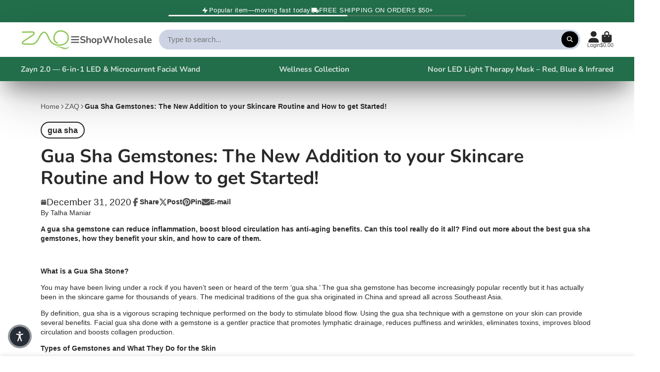

--- FILE ---
content_type: text/html; charset=utf-8
request_url: https://zaq.com/blogs/zaq/gua-sha-gemstones-the-new-addition-to-your-skincare-routine-and-how-to-get-started
body_size: 79318
content:
<!doctype html>
<html class="no-js" lang="en">
  <head><!--Content in content_for_header -->
<!--LayoutHub-Embed--><link rel="stylesheet" type="text/css" href="data:text/css;base64," media="all">
<!--LH--><!--/LayoutHub-Embed--><!-- Added by AVADA SEO Suite -->
    <script>
  const avadaLightJsExclude = ['cdn.nfcube.com', 'assets/ecom.js', 'variant-title-king', 'linked_options_variants', 'smile-loader.js', 'smart-product-filter-search', 'rivo-loyalty-referrals', 'avada-cookie-consent', 'consentmo-gdpr', 'quinn', 'pandectes'];
  const avadaLightJsInclude = ['https://www.googletagmanager.com/', 'https://connect.facebook.net/', 'https://business-api.tiktok.com/', 'https://static.klaviyo.com/', 'https://www.gstatic.com/', 'https://cdn.shopify.com/extensions/505ce933-6eff-47ee-a32f-dee5ae134593/0.0.0/assets/'];
  window.AVADA_SPEED_BLACKLIST = avadaLightJsInclude.map(item => new RegExp(item, 'i'));
  window.AVADA_SPEED_WHITELIST = avadaLightJsExclude.map(item => new RegExp(item, 'i'));
</script>

<script>
  const isSpeedUpEnable = !1769675478895 || Date.now() < 1769675478895;
  if (isSpeedUpEnable) {
    const avadaSpeedUp=1;
    if(isSpeedUpEnable) {
  function _0x53d9(){const _0x170185=['nodeType','63369lszPLx','iKPvb','HVOeQ','Avada\x20cann','ZrZqm','3863800QrUFjW','kTvxK','2247192hCVzur','getAttribu','fSThr','getOwnProp','disconnect','stener','type','removeEven','prototype','chwwO','tGtjK','D_BLACKLIS','iLLZu','2136ktFTsV','SCRIPT','observe','ptexecute','listener','applicatio','whitelist','beforescri','WTgRI','removeChil','toString','script','e=\x22','tFvnw','script[src','JNnKq','dHASL','warn','splice','NsUJZ','urocl','documentEl','VSqHW','querySelec','D_WHITELIS','wheel','itmxP','hMRjL','qRLVy','tagName','JGbBg','GHjch','YmmvJ','ent','QFogi','anFcU','name','some','options','wWnZL','head','ZAAUA','OOkjo','BKIcp','swzTT','toLowerCas','82652hFIPyX','qFqmP','4060362ANYaFw','WTKUX','ertyDescri','6263585qGddVJ','VnIiw','mayIQ','gQMba','test','FkDlF','parentElem','addEventLi','filter','keydown','AVADA_SPEE','mousemove','text/javas','ad\x20script','map','defineProp','ault','OEUDj','wWCAa','JkVKx','call','ayISI','n/javascri','hjpTX','fnfiT','forEach','touchstart','LQYPD','zFqqZ','xDeJh','push','value','attributes','erties','ement','GavtH','cript','bQbpj','preventDef','blacklist','Guypn','every','czMAC','touchmove','SxZcH','/blocked','KEjiW','tListener','\x5c$&','ptor','geSDJ','7QTFVxh','get','string','170478TNKaMQ','touchend','srwZD','src','blackliste','set','replace','appendChil','OJdKO','jblnV','length','ot\x20lazy\x20lo','HxEaK','setAttribu','torAll','javascript','bind','script[typ','createElem'];_0x53d9=function(){return _0x170185;};return _0x53d9();}function _0x24be(_0x50f909,_0x28e12b){_0x50f909=_0x50f909-(-0x1*-0x1da7+0x25f5+-0x1*0x42a7);const _0x883a1c=_0x53d9();let _0x1a279c=_0x883a1c[_0x50f909];return _0x1a279c;}(function(_0xe92e08,_0x5b766b){const _0x4ffdf8=_0x24be,_0x18a97e=_0xe92e08();while(!![]){try{const _0x3fb055=-parseInt(_0x4ffdf8(0x140))/(-0x19ec+0x2257+0x2*-0x435)+parseInt(_0x4ffdf8(0x17b))/(-0x1*0x15f7+-0xe*-0x1bc+-0x3*0xc5)+-parseInt(_0x4ffdf8(0x105))/(-0xd99+0x1d1f+-0x1*0xf83)+-parseInt(_0x4ffdf8(0x103))/(0x1*-0xc1+-0x278+-0x1*-0x33d)+parseInt(_0x4ffdf8(0x145))/(0x133e+0x1766+-0xe35*0x3)+parseInt(_0x4ffdf8(0x142))/(-0x5e*0x2+-0x228f+0x2351)*(-parseInt(_0x4ffdf8(0x178))/(0x23d8+0x394+0x7e1*-0x5))+-parseInt(_0x4ffdf8(0x112))/(-0x14db+0x164c+-0x169)*(-parseInt(_0x4ffdf8(0xfe))/(-0x4*0x834+0x2*0x7b1+0x1177));if(_0x3fb055===_0x5b766b)break;else _0x18a97e['push'](_0x18a97e['shift']());}catch(_0x34ac6c){_0x18a97e['push'](_0x18a97e['shift']());}}}(_0x53d9,-0x24793*-0x3+-0x9e172+0x1*0xe630f),(function(){const _0xff2fbc=_0x24be,_0x2f57ed={'ZrZqm':function(_0x1dee8a,_0x6ac0f){return _0x1dee8a!==_0x6ac0f;},'chwwO':_0xff2fbc(0x120)+']','SxZcH':function(_0x777c92,_0xa20e53){return _0x777c92<_0xa20e53;},'LQYPD':_0xff2fbc(0x17e),'iLLZu':function(_0xed6c30,_0x187881,_0x3f0a6d){return _0xed6c30(_0x187881,_0x3f0a6d);},'wWnZL':_0xff2fbc(0x151)+_0xff2fbc(0x169),'wWCAa':function(_0x5cfd61,_0x199fab){return _0x5cfd61===_0x199fab;},'bQbpj':_0xff2fbc(0x10b),'tFvnw':_0xff2fbc(0x119)+_0xff2fbc(0x115),'OOkjo':function(_0x3bd611,_0x5a8d7f){return _0x3bd611<_0x5a8d7f;},'FkDlF':_0xff2fbc(0x113),'QFogi':function(_0x34810c,_0x1d034b){return _0x34810c(_0x1d034b);},'OEUDj':_0xff2fbc(0x11d),'WTKUX':function(_0x188f43,_0x4fc1a6){return _0x188f43||_0x4fc1a6;},'itmxP':_0xff2fbc(0x117)+_0xff2fbc(0x15b)+'pt','YmmvJ':function(_0x34088e,_0x2b81b3){return _0x34088e-_0x2b81b3;},'JkVKx':_0xff2fbc(0x17a),'hjpTX':function(_0x1f46e7,_0x45929b){return _0x1f46e7 instanceof _0x45929b;},'ayISI':function(_0x5a1d13,_0x203f93){return _0x5a1d13!==_0x203f93;},'OJdKO':_0xff2fbc(0x175),'srwZD':function(_0x42dee5,_0x364f8a){return _0x42dee5+_0x364f8a;},'dHASL':function(_0x3b599f,_0x281c80){return _0x3b599f instanceof _0x281c80;},'fnfiT':function(_0xc6c60f,_0x106e1f){return _0xc6c60f<_0x106e1f;},'GavtH':function(_0x2f27bb,_0x19300c){return _0x2f27bb+_0x19300c;},'urocl':function(_0x5dd4b6,_0x1e26f1){return _0x5dd4b6+_0x1e26f1;},'GHjch':_0xff2fbc(0xfb)+_0xff2fbc(0x11e),'mayIQ':function(_0x1e2ba3,_0x4d5e4c){return _0x1e2ba3===_0x4d5e4c;},'VSqHW':function(_0x4551a4,_0x2dcf19,_0x3aee60){return _0x4551a4(_0x2dcf19,_0x3aee60);},'xDeJh':function(_0x29445f,_0x289c12,_0x54ba48){return _0x29445f(_0x289c12,_0x54ba48);},'Guypn':function(_0xacc4ca,_0x4e87ca,_0x4d2103){return _0xacc4ca(_0x4e87ca,_0x4d2103);},'JNnKq':_0xff2fbc(0x101)+_0xff2fbc(0xf5)+_0xff2fbc(0x152),'kTvxK':_0xff2fbc(0xf9)+_0xff2fbc(0x172),'zFqqZ':function(_0x3730f5){return _0x3730f5();},'WTgRI':_0xff2fbc(0x14e),'anFcU':_0xff2fbc(0x150),'ZAAUA':_0xff2fbc(0x17c),'qFqmP':_0xff2fbc(0x170),'KEjiW':_0xff2fbc(0x15f),'NsUJZ':_0xff2fbc(0x12b)},_0xb16980=_0x2f57ed[_0xff2fbc(0x104)],_0x47bd2e={'blacklist':window[_0xff2fbc(0x14f)+_0xff2fbc(0x110)+'T'],'whitelist':window[_0xff2fbc(0x14f)+_0xff2fbc(0x12a)+'T']},_0x248772={'blacklisted':[]},_0x178497=(_0x426964,_0x2c7f5b)=>{const _0x5416c4=_0xff2fbc;return _0x426964&&(!_0x2c7f5b||_0x2f57ed[_0x5416c4(0x102)](_0x2c7f5b,_0xb16980))&&(!_0x47bd2e[_0x5416c4(0x16c)]||_0x47bd2e[_0x5416c4(0x16c)][_0x5416c4(0x137)](_0x47721c=>_0x47721c[_0x5416c4(0x149)](_0x426964)))&&(!_0x47bd2e[_0x5416c4(0x118)]||_0x47bd2e[_0x5416c4(0x118)][_0x5416c4(0x16e)](_0x207973=>!_0x207973[_0x5416c4(0x149)](_0x426964)));},_0x40cf91=()=>{const _0x2f793e=_0xff2fbc,_0x1d1d53=document[_0x2f793e(0x129)+_0x2f793e(0xf8)](_0x2f57ed[_0x2f793e(0x10e)]);for(let _0x3fb931=0x1cf*-0x6+-0x1a94+-0x256e*-0x1;_0x2f57ed[_0x2f793e(0x171)](_0x3fb931,_0x1d1d53[_0x2f793e(0x185)]);_0x3fb931++){const _0x38533e=_0x1d1d53[_0x3fb931],_0x800692=_0x38533e[_0x2f793e(0x106)+'te'](_0x2f57ed[_0x2f793e(0x160)]),_0x5b607d=_0x38533e[_0x2f793e(0x10b)];_0x2f57ed[_0x2f793e(0x111)](_0x178497,_0x800692,_0x5b607d)&&(_0x248772[_0x2f793e(0x17f)+'d'][_0x2f793e(0x163)]([_0x38533e,_0x38533e[_0x2f793e(0x10b)]||_0x2f57ed[_0x2f793e(0x139)]]),_0x38533e[_0x2f793e(0x10b)]=_0xb16980,_0x38533e[_0x2f793e(0x14b)+_0x2f793e(0x133)]&&_0x38533e[_0x2f793e(0x14b)+_0x2f793e(0x133)][_0x2f793e(0x11b)+'d'](_0x38533e));}};_0x2f57ed[_0xff2fbc(0x161)](_0x40cf91);const _0xbb5296=function(_0x2bb24e){const _0x3ff688=_0xff2fbc,_0x27e915=_0x2bb24e[_0x3ff688(0x106)+'te'](_0x2f57ed[_0x3ff688(0x160)]);return _0x47bd2e[_0x3ff688(0x16c)]&&_0x47bd2e[_0x3ff688(0x16c)][_0x3ff688(0x16e)](_0x1c2c6c=>!_0x1c2c6c[_0x3ff688(0x149)](_0x27e915))||_0x47bd2e[_0x3ff688(0x118)]&&_0x47bd2e[_0x3ff688(0x118)][_0x3ff688(0x137)](_0x2b6512=>_0x2b6512[_0x3ff688(0x149)](_0x27e915));},_0x33df17=new MutationObserver(_0x413baf=>{const _0x1d0b36=_0xff2fbc,_0x4cfcd5={'gQMba':function(_0xcdde65,_0x5d0754){const _0x156976=_0x24be;return _0x2f57ed[_0x156976(0x157)](_0xcdde65,_0x5d0754);},'BKIcp':_0x2f57ed[_0x1d0b36(0x16a)],'tGtjK':_0x2f57ed[_0x1d0b36(0x11f)]};for(let _0x182781=-0x1abd+-0x212c+0x139*0x31;_0x2f57ed[_0x1d0b36(0x13c)](_0x182781,_0x413baf[_0x1d0b36(0x185)]);_0x182781++){const {addedNodes:_0x44a3be}=_0x413baf[_0x182781];for(let _0x38dacc=-0x3a2*0x1+0x22d4+0xf2*-0x21;_0x2f57ed[_0x1d0b36(0x13c)](_0x38dacc,_0x44a3be[_0x1d0b36(0x185)]);_0x38dacc++){const _0x26f43d=_0x44a3be[_0x38dacc];if(_0x2f57ed[_0x1d0b36(0x157)](_0x26f43d[_0x1d0b36(0xfd)],-0x6*0x1c5+-0x17b9+0x2258)&&_0x2f57ed[_0x1d0b36(0x157)](_0x26f43d[_0x1d0b36(0x12f)],_0x2f57ed[_0x1d0b36(0x14a)])){const _0x2dcdfe=_0x26f43d[_0x1d0b36(0x17e)],_0x58838a=_0x26f43d[_0x1d0b36(0x10b)];if(_0x2f57ed[_0x1d0b36(0x111)](_0x178497,_0x2dcdfe,_0x58838a)){_0x248772[_0x1d0b36(0x17f)+'d'][_0x1d0b36(0x163)]([_0x26f43d,_0x26f43d[_0x1d0b36(0x10b)]]),_0x26f43d[_0x1d0b36(0x10b)]=_0xb16980;const _0x470019=function(_0x2c4fa4){const _0x4244cb=_0x1d0b36;if(_0x4cfcd5[_0x4244cb(0x148)](_0x26f43d[_0x4244cb(0x106)+'te'](_0x4cfcd5[_0x4244cb(0x13d)]),_0xb16980))_0x2c4fa4[_0x4244cb(0x16b)+_0x4244cb(0x155)]();_0x26f43d[_0x4244cb(0x10c)+_0x4244cb(0x174)](_0x4cfcd5[_0x4244cb(0x10f)],_0x470019);};_0x26f43d[_0x1d0b36(0x14c)+_0x1d0b36(0x10a)](_0x2f57ed[_0x1d0b36(0x11f)],_0x470019),_0x26f43d[_0x1d0b36(0x14b)+_0x1d0b36(0x133)]&&_0x26f43d[_0x1d0b36(0x14b)+_0x1d0b36(0x133)][_0x1d0b36(0x11b)+'d'](_0x26f43d);}}}}});_0x33df17[_0xff2fbc(0x114)](document[_0xff2fbc(0x127)+_0xff2fbc(0x167)],{'childList':!![],'subtree':!![]});const _0x45c68d=/[|\\{}()\[\]^$+*?.]/g,_0x3775fa=function(..._0x45d527){const _0x2e307a=_0xff2fbc,_0xac15c3={'JGbBg':function(_0x35e8ca,_0x1ee533){const _0x2deca7=_0x24be;return _0x2f57ed[_0x2deca7(0x157)](_0x35e8ca,_0x1ee533);},'geSDJ':_0x2f57ed[_0x2e307a(0x158)],'VnIiw':function(_0x193aa8,_0x1f0af8){const _0x219e80=_0x2e307a;return _0x2f57ed[_0x219e80(0x15c)](_0x193aa8,_0x1f0af8);},'jblnV':function(_0x3fc5c0,_0x58daa9){const _0x4de5a5=_0x2e307a;return _0x2f57ed[_0x4de5a5(0x15a)](_0x3fc5c0,_0x58daa9);},'HxEaK':_0x2f57ed[_0x2e307a(0x183)],'iKPvb':function(_0x3fb14e,_0x5ca559){const _0xfae469=_0x2e307a;return _0x2f57ed[_0xfae469(0x17d)](_0x3fb14e,_0x5ca559);},'HVOeQ':function(_0x175fb0,_0x5b7d30){const _0x70f3df=_0x2e307a;return _0x2f57ed[_0x70f3df(0x122)](_0x175fb0,_0x5b7d30);}};_0x2f57ed[_0x2e307a(0x15d)](_0x45d527[_0x2e307a(0x185)],0x7*0x1+-0x1d63+0x1*0x1d5d)?(_0x47bd2e[_0x2e307a(0x16c)]=[],_0x47bd2e[_0x2e307a(0x118)]=[]):(_0x47bd2e[_0x2e307a(0x16c)]&&(_0x47bd2e[_0x2e307a(0x16c)]=_0x47bd2e[_0x2e307a(0x16c)][_0x2e307a(0x14d)](_0x1bc596=>_0x45d527[_0x2e307a(0x16e)](_0x3d2932=>{const _0x534123=_0x2e307a;if(_0xac15c3[_0x534123(0x130)](typeof _0x3d2932,_0xac15c3[_0x534123(0x177)]))return!_0x1bc596[_0x534123(0x149)](_0x3d2932);else{if(_0xac15c3[_0x534123(0x146)](_0x3d2932,RegExp))return _0xac15c3[_0x534123(0x184)](_0x1bc596[_0x534123(0x11c)](),_0x3d2932[_0x534123(0x11c)]());}}))),_0x47bd2e[_0x2e307a(0x118)]&&(_0x47bd2e[_0x2e307a(0x118)]=[..._0x47bd2e[_0x2e307a(0x118)],..._0x45d527[_0x2e307a(0x153)](_0x3494ff=>{const _0x4c562e=_0x2e307a;if(_0xac15c3[_0x4c562e(0x130)](typeof _0x3494ff,_0xac15c3[_0x4c562e(0x177)])){const _0x28b4d9=_0x3494ff[_0x4c562e(0x181)](_0x45c68d,_0xac15c3[_0x4c562e(0xf6)]),_0x48ec3d=_0xac15c3[_0x4c562e(0xff)](_0xac15c3[_0x4c562e(0xff)]('.*',_0x28b4d9),'.*');if(_0x47bd2e[_0x4c562e(0x118)][_0x4c562e(0x16e)](_0x1f9deb=>_0x1f9deb[_0x4c562e(0x11c)]()!==_0x48ec3d[_0x4c562e(0x11c)]()))return new RegExp(_0x48ec3d);}else{if(_0xac15c3[_0x4c562e(0x100)](_0x3494ff,RegExp)){if(_0x47bd2e[_0x4c562e(0x118)][_0x4c562e(0x16e)](_0x380cb3=>_0x380cb3[_0x4c562e(0x11c)]()!==_0x3494ff[_0x4c562e(0x11c)]()))return _0x3494ff;}}return null;})[_0x2e307a(0x14d)](Boolean)]));const _0x13bd30=document[_0x2e307a(0x129)+_0x2e307a(0xf8)](_0x2f57ed[_0x2e307a(0x168)](_0x2f57ed[_0x2e307a(0x126)](_0x2f57ed[_0x2e307a(0x131)],_0xb16980),'\x22]'));for(let _0x5d62ab=0xbd*-0x21+0x27c+0x15e1;_0x2f57ed[_0x2e307a(0x171)](_0x5d62ab,_0x13bd30[_0x2e307a(0x185)]);_0x5d62ab++){const _0x4c3f51=_0x13bd30[_0x5d62ab];_0x2f57ed[_0x2e307a(0x134)](_0xbb5296,_0x4c3f51)&&(_0x248772[_0x2e307a(0x17f)+'d'][_0x2e307a(0x163)]([_0x4c3f51,_0x2f57ed[_0x2e307a(0x12c)]]),_0x4c3f51[_0x2e307a(0x14b)+_0x2e307a(0x133)][_0x2e307a(0x11b)+'d'](_0x4c3f51));}let _0x585fea=0x14ba+0x2*0xe02+-0x30be;[..._0x248772[_0x2e307a(0x17f)+'d']][_0x2e307a(0x15e)](([_0x378dab,_0x2e8a49],_0x1a1956)=>{const _0x38dadb=_0x2e307a;if(_0x2f57ed[_0x38dadb(0x134)](_0xbb5296,_0x378dab)){const _0x384dbb=document[_0x38dadb(0xfc)+_0x38dadb(0x133)](_0x2f57ed[_0x38dadb(0x156)]);for(let _0x17bbe9=0x10e1+0x1ef1*-0x1+0xe10;_0x2f57ed[_0x38dadb(0x13c)](_0x17bbe9,_0x378dab[_0x38dadb(0x165)][_0x38dadb(0x185)]);_0x17bbe9++){const _0x116e94=_0x378dab[_0x38dadb(0x165)][_0x17bbe9];_0x2f57ed[_0x38dadb(0x102)](_0x116e94[_0x38dadb(0x136)],_0x2f57ed[_0x38dadb(0x160)])&&_0x2f57ed[_0x38dadb(0x102)](_0x116e94[_0x38dadb(0x136)],_0x2f57ed[_0x38dadb(0x16a)])&&_0x384dbb[_0x38dadb(0xf7)+'te'](_0x116e94[_0x38dadb(0x136)],_0x378dab[_0x38dadb(0x165)][_0x17bbe9][_0x38dadb(0x164)]);}_0x384dbb[_0x38dadb(0xf7)+'te'](_0x2f57ed[_0x38dadb(0x160)],_0x378dab[_0x38dadb(0x17e)]),_0x384dbb[_0x38dadb(0xf7)+'te'](_0x2f57ed[_0x38dadb(0x16a)],_0x2f57ed[_0x38dadb(0x143)](_0x2e8a49,_0x2f57ed[_0x38dadb(0x12c)])),document[_0x38dadb(0x13a)][_0x38dadb(0x182)+'d'](_0x384dbb),_0x248772[_0x38dadb(0x17f)+'d'][_0x38dadb(0x124)](_0x2f57ed[_0x38dadb(0x132)](_0x1a1956,_0x585fea),0xd*0x11c+0x1ca3*-0x1+0xe38),_0x585fea++;}}),_0x47bd2e[_0x2e307a(0x16c)]&&_0x2f57ed[_0x2e307a(0x15d)](_0x47bd2e[_0x2e307a(0x16c)][_0x2e307a(0x185)],-0xa08*-0x2+-0xbe9*-0x1+-0x1ff8)&&_0x33df17[_0x2e307a(0x109)]();},_0x5aa465=document[_0xff2fbc(0xfc)+_0xff2fbc(0x133)],_0x11ab46={'src':Object[_0xff2fbc(0x108)+_0xff2fbc(0x144)+_0xff2fbc(0x176)](HTMLScriptElement[_0xff2fbc(0x10d)],_0x2f57ed[_0xff2fbc(0x160)]),'type':Object[_0xff2fbc(0x108)+_0xff2fbc(0x144)+_0xff2fbc(0x176)](HTMLScriptElement[_0xff2fbc(0x10d)],_0x2f57ed[_0xff2fbc(0x16a)])};document[_0xff2fbc(0xfc)+_0xff2fbc(0x133)]=function(..._0x221205){const _0x3e372e=_0xff2fbc,_0x5bb2de={'czMAC':function(_0x48c7b5,_0x2de221,_0xa6e3f4){const _0x1d3ac0=_0x24be;return _0x2f57ed[_0x1d3ac0(0x16d)](_0x48c7b5,_0x2de221,_0xa6e3f4);},'fSThr':function(_0x203046,_0x32f0d5){const _0x45fb8b=_0x24be;return _0x2f57ed[_0x45fb8b(0x157)](_0x203046,_0x32f0d5);},'swzTT':_0x2f57ed[_0x3e372e(0x16a)],'qRLVy':function(_0x5c57aa,_0x465fbb){const _0x2d32b0=_0x3e372e;return _0x2f57ed[_0x2d32b0(0x147)](_0x5c57aa,_0x465fbb);},'hMRjL':_0x2f57ed[_0x3e372e(0x160)]};if(_0x2f57ed[_0x3e372e(0x102)](_0x221205[0x254*-0x7+0x9f3+0x659][_0x3e372e(0x13f)+'e'](),_0x2f57ed[_0x3e372e(0x156)]))return _0x5aa465[_0x3e372e(0xfa)](document)(..._0x221205);const _0x3e3535=_0x5aa465[_0x3e372e(0xfa)](document)(..._0x221205);try{let _0x333d2e=![],_0x363ac7=![],_0x4ce91b=![];Object[_0x3e372e(0x154)+_0x3e372e(0x166)](_0x3e3535,{'src':{..._0x11ab46[_0x3e372e(0x17e)],'set'(_0x5c91dc){const _0x5c1782=_0x3e372e;if(_0x333d2e)return;_0x333d2e=!![];try{const _0x24bf7f=_0x11ab46[_0x5c1782(0x10b)][_0x5c1782(0x179)][_0x5c1782(0x159)](this);_0x5bb2de[_0x5c1782(0x16f)](_0x178497,_0x5c91dc,_0x24bf7f)&&_0x11ab46[_0x5c1782(0x10b)][_0x5c1782(0x180)][_0x5c1782(0x159)](this,_0xb16980),_0x11ab46[_0x5c1782(0x17e)][_0x5c1782(0x180)][_0x5c1782(0x159)](this,_0x5c91dc);}finally{_0x333d2e=![];}}},'type':{..._0x11ab46[_0x3e372e(0x10b)],'get'(){const _0xd9e806=_0x3e372e,_0x292324=_0x11ab46[_0xd9e806(0x10b)][_0xd9e806(0x179)][_0xd9e806(0x159)](this);if(_0x363ac7)return _0x292324;const _0x1b650b=_0x11ab46[_0xd9e806(0x17e)][_0xd9e806(0x179)][_0xd9e806(0x159)](this);if(_0x2f57ed[_0xd9e806(0x147)](_0x292324,_0xb16980)||_0x2f57ed[_0xd9e806(0x128)](_0x178497,_0x1b650b,_0x292324))return null;return _0x292324;},'set'(_0x530bb5){const _0x19836a=_0x3e372e;if(_0x363ac7)return;_0x363ac7=!![];try{const _0x4fc489=_0x11ab46[_0x19836a(0x17e)][_0x19836a(0x179)][_0x19836a(0x159)](this),_0x2afeec=_0x11ab46[_0x19836a(0x10b)][_0x19836a(0x179)][_0x19836a(0x159)](this),_0x1e28b7=_0x2f57ed[_0x19836a(0x162)](_0x178497,_0x4fc489,_0x2afeec)?_0xb16980:_0x530bb5;_0x11ab46[_0x19836a(0x10b)][_0x19836a(0x180)][_0x19836a(0x159)](this,_0x1e28b7);}finally{_0x363ac7=![];}}}}),_0x3e3535[_0x3e372e(0xf7)+'te']=function(_0x370bc6,_0x179bf1){const _0x340cf9=_0x3e372e;if(_0x4ce91b){HTMLScriptElement[_0x340cf9(0x10d)][_0x340cf9(0xf7)+'te'][_0x340cf9(0x159)](_0x3e3535,_0x370bc6,_0x179bf1);return;}_0x4ce91b=!![];try{_0x5bb2de[_0x340cf9(0x107)](_0x370bc6,_0x5bb2de[_0x340cf9(0x13e)])||_0x5bb2de[_0x340cf9(0x12e)](_0x370bc6,_0x5bb2de[_0x340cf9(0x12d)])?_0x3e3535[_0x370bc6]=_0x179bf1:HTMLScriptElement[_0x340cf9(0x10d)][_0x340cf9(0xf7)+'te'][_0x340cf9(0x159)](_0x3e3535,_0x370bc6,_0x179bf1);}finally{_0x4ce91b=![];}};}catch(_0x23e9ca){console[_0x3e372e(0x123)](_0x2f57ed[_0x3e372e(0x121)],_0x23e9ca);}return _0x3e3535;};const _0x3a8f4d=[_0x2f57ed[_0xff2fbc(0x11a)],_0x2f57ed[_0xff2fbc(0x135)],_0x2f57ed[_0xff2fbc(0x13b)],_0x2f57ed[_0xff2fbc(0x141)],_0x2f57ed[_0xff2fbc(0x173)],_0x2f57ed[_0xff2fbc(0x125)]],_0x5e73de=_0x3a8f4d[_0xff2fbc(0x153)](_0x368d0e=>{return{'type':_0x368d0e,'listener':()=>_0x3775fa(),'options':{'passive':!![]}};});_0x5e73de[_0xff2fbc(0x15e)](_0x389598=>{const _0x51ec90=_0xff2fbc;document[_0x51ec90(0x14c)+_0x51ec90(0x10a)](_0x389598[_0x51ec90(0x10b)],_0x389598[_0x51ec90(0x116)],_0x389598[_0x51ec90(0x138)]);});}()));
}
    class LightJsLoader{constructor(e){this.jQs=[],this.listener=this.handleListener.bind(this,e),this.scripts=["default","defer","async"].reduce(((e,t)=>({...e,[t]:[]})),{});const t=this;e.forEach((e=>window.addEventListener(e,t.listener,{passive:!0})))}handleListener(e){const t=this;return e.forEach((e=>window.removeEventListener(e,t.listener))),"complete"===document.readyState?this.handleDOM():document.addEventListener("readystatechange",(e=>{if("complete"===e.target.readyState)return setTimeout(t.handleDOM.bind(t),1)}))}async handleDOM(){this.suspendEvent(),this.suspendJQuery(),this.findScripts(),this.preloadScripts();for(const e of Object.keys(this.scripts))await this.replaceScripts(this.scripts[e]);for(const e of["DOMContentLoaded","readystatechange"])await this.requestRepaint(),document.dispatchEvent(new Event("lightJS-"+e));document.lightJSonreadystatechange&&document.lightJSonreadystatechange();for(const e of["DOMContentLoaded","load"])await this.requestRepaint(),window.dispatchEvent(new Event("lightJS-"+e));await this.requestRepaint(),window.lightJSonload&&window.lightJSonload(),await this.requestRepaint(),this.jQs.forEach((e=>e(window).trigger("lightJS-jquery-load"))),window.dispatchEvent(new Event("lightJS-pageshow")),await this.requestRepaint(),window.lightJSonpageshow&&window.lightJSonpageshow()}async requestRepaint(){return new Promise((e=>requestAnimationFrame(e)))}findScripts(){document.querySelectorAll("script[type=lightJs]").forEach((e=>{e.hasAttribute("src")?e.hasAttribute("async")&&e.async?this.scripts.async.push(e):e.hasAttribute("defer")&&e.defer?this.scripts.defer.push(e):this.scripts.default.push(e):this.scripts.default.push(e)}))}preloadScripts(){const e=this,t=Object.keys(this.scripts).reduce(((t,n)=>[...t,...e.scripts[n]]),[]),n=document.createDocumentFragment();t.forEach((e=>{const t=e.getAttribute("src");if(!t)return;const s=document.createElement("link");s.href=t,s.rel="preload",s.as="script",n.appendChild(s)})),document.head.appendChild(n)}async replaceScripts(e){let t;for(;t=e.shift();)await this.requestRepaint(),new Promise((e=>{const n=document.createElement("script");[...t.attributes].forEach((e=>{"type"!==e.nodeName&&n.setAttribute(e.nodeName,e.nodeValue)})),t.hasAttribute("src")?(n.addEventListener("load",e),n.addEventListener("error",e)):(n.text=t.text,e()),t.parentNode.replaceChild(n,t)}))}suspendEvent(){const e={};[{obj:document,name:"DOMContentLoaded"},{obj:window,name:"DOMContentLoaded"},{obj:window,name:"load"},{obj:window,name:"pageshow"},{obj:document,name:"readystatechange"}].map((t=>function(t,n){function s(n){return e[t].list.indexOf(n)>=0?"lightJS-"+n:n}e[t]||(e[t]={list:[n],add:t.addEventListener,remove:t.removeEventListener},t.addEventListener=(...n)=>{n[0]=s(n[0]),e[t].add.apply(t,n)},t.removeEventListener=(...n)=>{n[0]=s(n[0]),e[t].remove.apply(t,n)})}(t.obj,t.name))),[{obj:document,name:"onreadystatechange"},{obj:window,name:"onpageshow"}].map((e=>function(e,t){let n=e[t];Object.defineProperty(e,t,{get:()=>n||function(){},set:s=>{e["lightJS"+t]=n=s}})}(e.obj,e.name)))}suspendJQuery(){const e=this;let t=window.jQuery;Object.defineProperty(window,"jQuery",{get:()=>t,set(n){if(!n||!n.fn||!e.jQs.includes(n))return void(t=n);n.fn.ready=n.fn.init.prototype.ready=e=>{e.bind(document)(n)};const s=n.fn.on;n.fn.on=n.fn.init.prototype.on=function(...e){if(window!==this[0])return s.apply(this,e),this;const t=e=>e.split(" ").map((e=>"load"===e||0===e.indexOf("load.")?"lightJS-jquery-load":e)).join(" ");return"string"==typeof e[0]||e[0]instanceof String?(e[0]=t(e[0]),s.apply(this,e),this):("object"==typeof e[0]&&Object.keys(e[0]).forEach((n=>{delete Object.assign(e[0],{[t(n)]:e[0][n]})[n]})),s.apply(this,e),this)},e.jQs.push(n),t=n}})}}
new LightJsLoader(["keydown","mousemove","touchend","touchmove","touchstart","wheel"]);
  }
</script><!-- meta basic type article -->

    <!-- /Added by AVADA SEO Suite -->
 
<meta charset="utf-8">
    <meta http-equiv="X-UA-Compatible" content="IE=edge">
    <meta name="viewport" content="width=device-width,initial-scale=1">
    <meta name="theme-color" content="">
    <link rel="canonical" href="https://zaq.com/blogs/zaq/gua-sha-gemstones-the-new-addition-to-your-skincare-routine-and-how-to-get-started">
    <link rel="preconnect" href="https://cdn.shopify.com" crossorigin>
    <link rel="preload" fetchpriority="high" as="image" href="//zaq.com/cdn/shop/files/Copy_of_READY_for_Stunning_Skin_3.png?v=1727481949&width=1080"><link rel="icon" type="image/png" href="//zaq.com/cdn/shop/files/ZAQ_2_32x32.png?v=1707161035"><link rel="preconnect" href="https://fonts.shopifycdn.com" crossorigin><title>
      Gua Sha Gemstones: The New Addition to your Skincare Routine and How t
 &ndash; ZAQ</title>

    
      <meta name="description" content="By Talha Maniar A gua sha gemstone can reduce inflammation, boost blood circulation has anti-aging benefits. Can this tool really do it all? Find out more about the best gua sha gemstones, how they benefit your skin, and how to care of them. What is a Gua Sha Stone? You may have been living under a rock if you haven’t ">
    

    

<meta property="og:site_name" content="ZAQ">
<meta property="og:url" content="https://zaq.com/blogs/zaq/gua-sha-gemstones-the-new-addition-to-your-skincare-routine-and-how-to-get-started">
<meta property="og:title" content="Gua Sha Gemstones: The New Addition to your Skincare Routine and How t">
<meta property="og:type" content="article">
<meta property="og:description" content="By Talha Maniar A gua sha gemstone can reduce inflammation, boost blood circulation has anti-aging benefits. Can this tool really do it all? Find out more about the best gua sha gemstones, how they benefit your skin, and how to care of them. What is a Gua Sha Stone? You may have been living under a rock if you haven’t "><meta property="og:image" content="http://zaq.com/cdn/shop/files/png_20221209_003300_0000.png?v=1670567768">
  <meta property="og:image:secure_url" content="https://zaq.com/cdn/shop/files/png_20221209_003300_0000.png?v=1670567768">
  <meta property="og:image:width" content="1080">
  <meta property="og:image:height" content="1080"><meta name="twitter:site" content="@zaqaromatherapy"><meta name="twitter:card" content="summary_large_image">
<meta name="twitter:title" content="Gua Sha Gemstones: The New Addition to your Skincare Routine and How t">
<meta name="twitter:description" content="By Talha Maniar A gua sha gemstone can reduce inflammation, boost blood circulation has anti-aging benefits. Can this tool really do it all? Find out more about the best gua sha gemstones, how they benefit your skin, and how to care of them. What is a Gua Sha Stone? You may have been living under a rock if you haven’t ">


    <script>window.performance && window.performance.mark && window.performance.mark('shopify.content_for_header.start');</script><meta name="google-site-verification" content="lhwbJwqNLiamaCoykEMA_AWDejnJQySqbmX5sn4nDFk">
<meta name="google-site-verification" content="lhwbJwqNLiamaCoykEMA_AWDejnJQySqbmX5sn4nDFk">
<meta name="google-site-verification" content="qmsMJo_HbJWRAE-I8ehqqVt2O-lGfoQkjV5dbXLXb4M">
<meta name="google-site-verification" content="vz1Ttr7AC4zOu25HqksMlqmqFbcIJ2rLOgmRI43dfgw">
<meta name="facebook-domain-verification" content="q1zabs8lswn4re8fy95q2wkcb6ustt">
<meta id="shopify-digital-wallet" name="shopify-digital-wallet" content="/14887494/digital_wallets/dialog">
<meta name="shopify-checkout-api-token" content="b83ed0a0b48a6fdaa478d4aed66db355">
<meta id="in-context-paypal-metadata" data-shop-id="14887494" data-venmo-supported="false" data-environment="production" data-locale="en_US" data-paypal-v4="true" data-currency="USD">
<link rel="alternate" type="application/atom+xml" title="Feed" href="/blogs/zaq.atom" />
<link rel="alternate" hreflang="x-default" href="https://zaq.com/blogs/zaq/gua-sha-gemstones-the-new-addition-to-your-skincare-routine-and-how-to-get-started">
<link rel="alternate" hreflang="en" href="https://zaq.com/blogs/zaq/gua-sha-gemstones-the-new-addition-to-your-skincare-routine-and-how-to-get-started">
<link rel="alternate" hreflang="es" href="https://zaq.com/es/blogs/zaq/gua-sha-gemstones-the-new-addition-to-your-skincare-routine-and-how-to-get-started">
<script async="async" src="/checkouts/internal/preloads.js?locale=en-US"></script>
<link rel="preconnect" href="https://shop.app" crossorigin="anonymous">
<script async="async" src="https://shop.app/checkouts/internal/preloads.js?locale=en-US&shop_id=14887494" crossorigin="anonymous"></script>
<script id="apple-pay-shop-capabilities" type="application/json">{"shopId":14887494,"countryCode":"US","currencyCode":"USD","merchantCapabilities":["supports3DS"],"merchantId":"gid:\/\/shopify\/Shop\/14887494","merchantName":"ZAQ","requiredBillingContactFields":["postalAddress","email"],"requiredShippingContactFields":["postalAddress","email"],"shippingType":"shipping","supportedNetworks":["visa","masterCard","amex","discover","elo","jcb"],"total":{"type":"pending","label":"ZAQ","amount":"1.00"},"shopifyPaymentsEnabled":true,"supportsSubscriptions":true}</script>
<script id="shopify-features" type="application/json">{"accessToken":"b83ed0a0b48a6fdaa478d4aed66db355","betas":["rich-media-storefront-analytics"],"domain":"zaq.com","predictiveSearch":true,"shopId":14887494,"locale":"en"}</script>
<script>var Shopify = Shopify || {};
Shopify.shop = "myzaq.myshopify.com";
Shopify.locale = "en";
Shopify.currency = {"active":"USD","rate":"1.0"};
Shopify.country = "US";
Shopify.theme = {"name":"Copy of Copy of  zaq real \/ Avada","id":168022343988,"schema_name":"ShowTime","schema_version":"7.13.8","theme_store_id":687,"role":"main"};
Shopify.theme.handle = "null";
Shopify.theme.style = {"id":null,"handle":null};
Shopify.cdnHost = "zaq.com/cdn";
Shopify.routes = Shopify.routes || {};
Shopify.routes.root = "/";</script>
<script type="module">!function(o){(o.Shopify=o.Shopify||{}).modules=!0}(window);</script>
<script>!function(o){function n(){var o=[];function n(){o.push(Array.prototype.slice.apply(arguments))}return n.q=o,n}var t=o.Shopify=o.Shopify||{};t.loadFeatures=n(),t.autoloadFeatures=n()}(window);</script>
<script>
  window.ShopifyPay = window.ShopifyPay || {};
  window.ShopifyPay.apiHost = "shop.app\/pay";
  window.ShopifyPay.redirectState = null;
</script>
<script id="shop-js-analytics" type="application/json">{"pageType":"article"}</script>
<script defer="defer" async type="module" src="//zaq.com/cdn/shopifycloud/shop-js/modules/v2/client.init-shop-cart-sync_WVOgQShq.en.esm.js"></script>
<script defer="defer" async type="module" src="//zaq.com/cdn/shopifycloud/shop-js/modules/v2/chunk.common_C_13GLB1.esm.js"></script>
<script defer="defer" async type="module" src="//zaq.com/cdn/shopifycloud/shop-js/modules/v2/chunk.modal_CLfMGd0m.esm.js"></script>
<script type="module">
  await import("//zaq.com/cdn/shopifycloud/shop-js/modules/v2/client.init-shop-cart-sync_WVOgQShq.en.esm.js");
await import("//zaq.com/cdn/shopifycloud/shop-js/modules/v2/chunk.common_C_13GLB1.esm.js");
await import("//zaq.com/cdn/shopifycloud/shop-js/modules/v2/chunk.modal_CLfMGd0m.esm.js");

  window.Shopify.SignInWithShop?.initShopCartSync?.({"fedCMEnabled":true,"windoidEnabled":true});

</script>
<script>
  window.Shopify = window.Shopify || {};
  if (!window.Shopify.featureAssets) window.Shopify.featureAssets = {};
  window.Shopify.featureAssets['shop-js'] = {"shop-cart-sync":["modules/v2/client.shop-cart-sync_DuR37GeY.en.esm.js","modules/v2/chunk.common_C_13GLB1.esm.js","modules/v2/chunk.modal_CLfMGd0m.esm.js"],"init-fed-cm":["modules/v2/client.init-fed-cm_BucUoe6W.en.esm.js","modules/v2/chunk.common_C_13GLB1.esm.js","modules/v2/chunk.modal_CLfMGd0m.esm.js"],"shop-toast-manager":["modules/v2/client.shop-toast-manager_B0JfrpKj.en.esm.js","modules/v2/chunk.common_C_13GLB1.esm.js","modules/v2/chunk.modal_CLfMGd0m.esm.js"],"init-shop-cart-sync":["modules/v2/client.init-shop-cart-sync_WVOgQShq.en.esm.js","modules/v2/chunk.common_C_13GLB1.esm.js","modules/v2/chunk.modal_CLfMGd0m.esm.js"],"shop-button":["modules/v2/client.shop-button_B_U3bv27.en.esm.js","modules/v2/chunk.common_C_13GLB1.esm.js","modules/v2/chunk.modal_CLfMGd0m.esm.js"],"init-windoid":["modules/v2/client.init-windoid_DuP9q_di.en.esm.js","modules/v2/chunk.common_C_13GLB1.esm.js","modules/v2/chunk.modal_CLfMGd0m.esm.js"],"shop-cash-offers":["modules/v2/client.shop-cash-offers_BmULhtno.en.esm.js","modules/v2/chunk.common_C_13GLB1.esm.js","modules/v2/chunk.modal_CLfMGd0m.esm.js"],"pay-button":["modules/v2/client.pay-button_CrPSEbOK.en.esm.js","modules/v2/chunk.common_C_13GLB1.esm.js","modules/v2/chunk.modal_CLfMGd0m.esm.js"],"init-customer-accounts":["modules/v2/client.init-customer-accounts_jNk9cPYQ.en.esm.js","modules/v2/client.shop-login-button_DJ5ldayH.en.esm.js","modules/v2/chunk.common_C_13GLB1.esm.js","modules/v2/chunk.modal_CLfMGd0m.esm.js"],"avatar":["modules/v2/client.avatar_BTnouDA3.en.esm.js"],"checkout-modal":["modules/v2/client.checkout-modal_pBPyh9w8.en.esm.js","modules/v2/chunk.common_C_13GLB1.esm.js","modules/v2/chunk.modal_CLfMGd0m.esm.js"],"init-shop-for-new-customer-accounts":["modules/v2/client.init-shop-for-new-customer-accounts_BUoCy7a5.en.esm.js","modules/v2/client.shop-login-button_DJ5ldayH.en.esm.js","modules/v2/chunk.common_C_13GLB1.esm.js","modules/v2/chunk.modal_CLfMGd0m.esm.js"],"init-customer-accounts-sign-up":["modules/v2/client.init-customer-accounts-sign-up_CnczCz9H.en.esm.js","modules/v2/client.shop-login-button_DJ5ldayH.en.esm.js","modules/v2/chunk.common_C_13GLB1.esm.js","modules/v2/chunk.modal_CLfMGd0m.esm.js"],"init-shop-email-lookup-coordinator":["modules/v2/client.init-shop-email-lookup-coordinator_CzjY5t9o.en.esm.js","modules/v2/chunk.common_C_13GLB1.esm.js","modules/v2/chunk.modal_CLfMGd0m.esm.js"],"shop-follow-button":["modules/v2/client.shop-follow-button_CsYC63q7.en.esm.js","modules/v2/chunk.common_C_13GLB1.esm.js","modules/v2/chunk.modal_CLfMGd0m.esm.js"],"shop-login-button":["modules/v2/client.shop-login-button_DJ5ldayH.en.esm.js","modules/v2/chunk.common_C_13GLB1.esm.js","modules/v2/chunk.modal_CLfMGd0m.esm.js"],"shop-login":["modules/v2/client.shop-login_B9ccPdmx.en.esm.js","modules/v2/chunk.common_C_13GLB1.esm.js","modules/v2/chunk.modal_CLfMGd0m.esm.js"],"lead-capture":["modules/v2/client.lead-capture_D0K_KgYb.en.esm.js","modules/v2/chunk.common_C_13GLB1.esm.js","modules/v2/chunk.modal_CLfMGd0m.esm.js"],"payment-terms":["modules/v2/client.payment-terms_BWmiNN46.en.esm.js","modules/v2/chunk.common_C_13GLB1.esm.js","modules/v2/chunk.modal_CLfMGd0m.esm.js"]};
</script>
<script>(function() {
  var isLoaded = false;
  function asyncLoad() {
    if (isLoaded) return;
    isLoaded = true;
    var urls = ["\/\/cdn.shopify.com\/proxy\/a33d9b3014d3ced8ba9377daee5607f6d8f112920fec21880d1f95311764577d\/api.goaffpro.com\/loader.js?shop=myzaq.myshopify.com\u0026sp-cache-control=cHVibGljLCBtYXgtYWdlPTkwMA","https:\/\/sdk.vyrl.co\/loaders\/1\/online_store.js?shop=myzaq.myshopify.com","https:\/\/static.klaviyo.com\/onsite\/js\/klaviyo.js?company_id=Sr9yg4\u0026shop=myzaq.myshopify.com","https:\/\/static.klaviyo.com\/onsite\/js\/klaviyo.js?company_id=Sr9yg4\u0026shop=myzaq.myshopify.com","https:\/\/static.klaviyo.com\/onsite\/js\/klaviyo.js?company_id=Sr9yg4\u0026shop=myzaq.myshopify.com","https:\/\/static.klaviyo.com\/onsite\/js\/klaviyo.js?company_id=Sr9yg4\u0026shop=myzaq.myshopify.com","https:\/\/static.klaviyo.com\/onsite\/js\/klaviyo.js?company_id=Sr9yg4\u0026shop=myzaq.myshopify.com","https:\/\/static.klaviyo.com\/onsite\/js\/klaviyo.js?company_id=Sr9yg4\u0026shop=myzaq.myshopify.com","https:\/\/static.klaviyo.com\/onsite\/js\/klaviyo.js?company_id=Sr9yg4\u0026shop=myzaq.myshopify.com","https:\/\/static.klaviyo.com\/onsite\/js\/klaviyo.js?company_id=Sr9yg4\u0026shop=myzaq.myshopify.com","https:\/\/admin.revenuehunt.com\/embed.js?shop=myzaq.myshopify.com"];
    for (var i = 0; i < urls.length; i++) {
      var s = document.createElement('script');
      if ((!1769675478895 || Date.now() < 1769675478895) &&
      (!window.AVADA_SPEED_BLACKLIST || window.AVADA_SPEED_BLACKLIST.some(pattern => pattern.test(s))) &&
      (!window.AVADA_SPEED_WHITELIST || window.AVADA_SPEED_WHITELIST.every(pattern => !pattern.test(s)))) s.type = 'lightJs'; else s.type = 'text/javascript';
      s.async = true;
      s.src = urls[i];
      var x = document.getElementsByTagName('script')[0];
      x.parentNode.insertBefore(s, x);
    }
  };
  if(window.attachEvent) {
    window.attachEvent('onload', asyncLoad);
  } else {
    window.addEventListener('load', asyncLoad, false);
  }
})();</script>
<script id="__st">var __st={"a":14887494,"offset":-21600,"reqid":"c93da846-c777-49ce-8399-6ef6b348ac07-1769589657","pageurl":"zaq.com\/blogs\/zaq\/gua-sha-gemstones-the-new-addition-to-your-skincare-routine-and-how-to-get-started","s":"articles-432157294663","u":"286fe95eb223","p":"article","rtyp":"article","rid":432157294663};</script>
<script>window.ShopifyPaypalV4VisibilityTracking = true;</script>
<script id="captcha-bootstrap">!function(){'use strict';const t='contact',e='account',n='new_comment',o=[[t,t],['blogs',n],['comments',n],[t,'customer']],c=[[e,'customer_login'],[e,'guest_login'],[e,'recover_customer_password'],[e,'create_customer']],r=t=>t.map((([t,e])=>`form[action*='/${t}']:not([data-nocaptcha='true']) input[name='form_type'][value='${e}']`)).join(','),a=t=>()=>t?[...document.querySelectorAll(t)].map((t=>t.form)):[];function s(){const t=[...o],e=r(t);return a(e)}const i='password',u='form_key',d=['recaptcha-v3-token','g-recaptcha-response','h-captcha-response',i],f=()=>{try{return window.sessionStorage}catch{return}},m='__shopify_v',_=t=>t.elements[u];function p(t,e,n=!1){try{const o=window.sessionStorage,c=JSON.parse(o.getItem(e)),{data:r}=function(t){const{data:e,action:n}=t;return t[m]||n?{data:e,action:n}:{data:t,action:n}}(c);for(const[e,n]of Object.entries(r))t.elements[e]&&(t.elements[e].value=n);n&&o.removeItem(e)}catch(o){console.error('form repopulation failed',{error:o})}}const l='form_type',E='cptcha';function T(t){t.dataset[E]=!0}const w=window,h=w.document,L='Shopify',v='ce_forms',y='captcha';let A=!1;((t,e)=>{const n=(g='f06e6c50-85a8-45c8-87d0-21a2b65856fe',I='https://cdn.shopify.com/shopifycloud/storefront-forms-hcaptcha/ce_storefront_forms_captcha_hcaptcha.v1.5.2.iife.js',D={infoText:'Protected by hCaptcha',privacyText:'Privacy',termsText:'Terms'},(t,e,n)=>{const o=w[L][v],c=o.bindForm;if(c)return c(t,g,e,D).then(n);var r;o.q.push([[t,g,e,D],n]),r=I,A||(h.body.append(Object.assign(h.createElement('script'),{id:'captcha-provider',async:!0,src:r})),A=!0)});var g,I,D;w[L]=w[L]||{},w[L][v]=w[L][v]||{},w[L][v].q=[],w[L][y]=w[L][y]||{},w[L][y].protect=function(t,e){n(t,void 0,e),T(t)},Object.freeze(w[L][y]),function(t,e,n,w,h,L){const[v,y,A,g]=function(t,e,n){const i=e?o:[],u=t?c:[],d=[...i,...u],f=r(d),m=r(i),_=r(d.filter((([t,e])=>n.includes(e))));return[a(f),a(m),a(_),s()]}(w,h,L),I=t=>{const e=t.target;return e instanceof HTMLFormElement?e:e&&e.form},D=t=>v().includes(t);t.addEventListener('submit',(t=>{const e=I(t);if(!e)return;const n=D(e)&&!e.dataset.hcaptchaBound&&!e.dataset.recaptchaBound,o=_(e),c=g().includes(e)&&(!o||!o.value);(n||c)&&t.preventDefault(),c&&!n&&(function(t){try{if(!f())return;!function(t){const e=f();if(!e)return;const n=_(t);if(!n)return;const o=n.value;o&&e.removeItem(o)}(t);const e=Array.from(Array(32),(()=>Math.random().toString(36)[2])).join('');!function(t,e){_(t)||t.append(Object.assign(document.createElement('input'),{type:'hidden',name:u})),t.elements[u].value=e}(t,e),function(t,e){const n=f();if(!n)return;const o=[...t.querySelectorAll(`input[type='${i}']`)].map((({name:t})=>t)),c=[...d,...o],r={};for(const[a,s]of new FormData(t).entries())c.includes(a)||(r[a]=s);n.setItem(e,JSON.stringify({[m]:1,action:t.action,data:r}))}(t,e)}catch(e){console.error('failed to persist form',e)}}(e),e.submit())}));const S=(t,e)=>{t&&!t.dataset[E]&&(n(t,e.some((e=>e===t))),T(t))};for(const o of['focusin','change'])t.addEventListener(o,(t=>{const e=I(t);D(e)&&S(e,y())}));const B=e.get('form_key'),M=e.get(l),P=B&&M;t.addEventListener('DOMContentLoaded',(()=>{const t=y();if(P)for(const e of t)e.elements[l].value===M&&p(e,B);[...new Set([...A(),...v().filter((t=>'true'===t.dataset.shopifyCaptcha))])].forEach((e=>S(e,t)))}))}(h,new URLSearchParams(w.location.search),n,t,e,['guest_login'])})(!0,!0)}();</script>
<script integrity="sha256-4kQ18oKyAcykRKYeNunJcIwy7WH5gtpwJnB7kiuLZ1E=" data-source-attribution="shopify.loadfeatures" defer="defer" src="//zaq.com/cdn/shopifycloud/storefront/assets/storefront/load_feature-a0a9edcb.js" crossorigin="anonymous"></script>
<script crossorigin="anonymous" defer="defer" src="//zaq.com/cdn/shopifycloud/storefront/assets/shopify_pay/storefront-65b4c6d7.js?v=20250812"></script>
<script data-source-attribution="shopify.dynamic_checkout.dynamic.init">var Shopify=Shopify||{};Shopify.PaymentButton=Shopify.PaymentButton||{isStorefrontPortableWallets:!0,init:function(){window.Shopify.PaymentButton.init=function(){};var t=document.createElement("script");t.src="https://zaq.com/cdn/shopifycloud/portable-wallets/latest/portable-wallets.en.js",t.type="module",document.head.appendChild(t)}};
</script>
<script data-source-attribution="shopify.dynamic_checkout.buyer_consent">
  function portableWalletsHideBuyerConsent(e){var t=document.getElementById("shopify-buyer-consent"),n=document.getElementById("shopify-subscription-policy-button");t&&n&&(t.classList.add("hidden"),t.setAttribute("aria-hidden","true"),n.removeEventListener("click",e))}function portableWalletsShowBuyerConsent(e){var t=document.getElementById("shopify-buyer-consent"),n=document.getElementById("shopify-subscription-policy-button");t&&n&&(t.classList.remove("hidden"),t.removeAttribute("aria-hidden"),n.addEventListener("click",e))}window.Shopify?.PaymentButton&&(window.Shopify.PaymentButton.hideBuyerConsent=portableWalletsHideBuyerConsent,window.Shopify.PaymentButton.showBuyerConsent=portableWalletsShowBuyerConsent);
</script>
<script data-source-attribution="shopify.dynamic_checkout.cart.bootstrap">document.addEventListener("DOMContentLoaded",(function(){function t(){return document.querySelector("shopify-accelerated-checkout-cart, shopify-accelerated-checkout")}if(t())Shopify.PaymentButton.init();else{new MutationObserver((function(e,n){t()&&(Shopify.PaymentButton.init(),n.disconnect())})).observe(document.body,{childList:!0,subtree:!0})}}));
</script>
<script id='scb4127' type='text/javascript' async='' src='https://zaq.com/cdn/shopifycloud/privacy-banner/storefront-banner.js'></script><link id="shopify-accelerated-checkout-styles" rel="stylesheet" media="screen" href="https://zaq.com/cdn/shopifycloud/portable-wallets/latest/accelerated-checkout-backwards-compat.css" crossorigin="anonymous">
<style id="shopify-accelerated-checkout-cart">
        #shopify-buyer-consent {
  margin-top: 1em;
  display: inline-block;
  width: 100%;
}

#shopify-buyer-consent.hidden {
  display: none;
}

#shopify-subscription-policy-button {
  background: none;
  border: none;
  padding: 0;
  text-decoration: underline;
  font-size: inherit;
  cursor: pointer;
}

#shopify-subscription-policy-button::before {
  box-shadow: none;
}

      </style>

<script>window.performance && window.performance.mark && window.performance.mark('shopify.content_for_header.end');</script>

    

<style data-shopify>
    
    
    
    
    @font-face {
  font-family: Nunito;
  font-weight: 700;
  font-style: normal;
  font-display: swap;
  src: url("//zaq.com/cdn/fonts/nunito/nunito_n7.37cf9b8cf43b3322f7e6e13ad2aad62ab5dc9109.woff2") format("woff2"),
       url("//zaq.com/cdn/fonts/nunito/nunito_n7.45cfcfadc6630011252d54d5f5a2c7c98f60d5de.woff") format("woff");
}


    :root {
    --font-body-family: Helvetica, Arial, sans-serif;
    --font-body-style: normal;
    --font-body-weight: 400;
    --font-body-weight-bold: 700;

    --font-heading-family: Nunito, sans-serif;
    --font-heading-style: normal;
    --font-heading-weight: 700;

    --font-scale: 1.0;

    
    --color-g-text: #292929;--color-g-text-alpha-80: rgba(28, 28, 28, 0.8);
    --color-g-text-alpha-70: rgba(28, 28, 28, 0.7);
    --color-g-text-alpha-50: rgba(28, 28, 28, 0.5);
    --color-g-text-alpha-60: rgba(28, 28, 28, 0.6);
    --color-g-text-alpha-40: rgba(28, 28, 28, 0.4);
    --color-g-text-alpha-30: rgba(28, 28, 28, 0.3);
    --color-g-text-alpha-20: rgba(28, 28, 28, 0.2);
    --color-g-text-alpha-10: rgba(28, 28, 28, 0.1);

    --color-g-bg: #ffffff;
    --color-g-bg-d5: #f2f2f2;
    --color-g-bg-d15: #e6e6e6;
    --color-g-bg-alpha-0: rgba(255, 255, 255, 0);
    --color-g-bg-alpha-70: rgba(255, 255, 255, 0.7);
    --color-g-bg-border: #cccccc;
    --color-g-fg: #ffffff;
    --color-g-fg-alpha-70: rgba(255, 255, 255, 0.7);
    --color-g-fg-alpha-50: rgba(255, 255, 255, 0.5);
    --color-g-fg-d10: #e6e6e6;
    --color-g-fg-d20: #cccccc;
    --color-g-accent: #bc4242;
    --color-g-sale: #B12704;
    --color-g-warning: #fd7e14;
    --color-g-success: #198754;
    --color-g-danger: #dc3545;
    --color-g-star-rating: #FFA41C;

    --color-g-button-text: #ffffff;
    --color-g-button-bg: #000000;
    --color-g-button-bg-hover: #000000;
    --color-g-button-shadow-l1: rgba(0, 0, 0, 0.3);
    --color-g-button-shadow-l2: rgba(0, 0, 0, 0.15);
    --color-g-button-shadow-l3: #000000;
    --color-g-button-bg-gradient: #262626;

    --color-g-button-buy-it-now-text: #ffffff;
    --color-g-button-buy-it-now-bg: #198754;
    --color-g-button-buy-it-now-bg-hover: #157147;

    --color-g-product-badge-sale: #DC3545;
    --color-g-product-badge-sold-out: #7D959F;

    --border-radius-base: 1.125rem;
    --border-radius-inner: 0.7rem;
    --border-radius-sm: 0.25rem;
    --transition-base: 0.3s;

    --box-shadow-large: rgb(50 50 93 / 25%) 0px 50px 100px -20px, rgb(0 0 0 / 30%) 0px 30px 60px -30px;

    --container-width: 1500px;
    --container-spacer: min(3rem, 5vw);
    /* --glob-gutter: clamp(3vw, 1.4rem, 30px); */
    --glob-gutter: min(3vw, 1.4rem);
    }
</style>
<link rel="preload" as="font" href="//zaq.com/cdn/fonts/nunito/nunito_n7.37cf9b8cf43b3322f7e6e13ad2aad62ab5dc9109.woff2" type="font/woff2" crossorigin><script>
      document.documentElement.className = document.documentElement.className.replace('no-js', 'js');
      if (Shopify.designMode) {
        document.documentElement.classList.add('shopify-design-mode');
      }
      function lazyImageOnLoad(img) {
        img.setAttribute('loaded', '');
      }
    </script>

    <link href="//zaq.com/cdn/shop/t/57/assets/core.css?v=151209860239745799711769462509" rel="stylesheet" type="text/css" media="all" />
  <!-- BEGIN app block: shopify://apps/klaviyo-email-marketing-sms/blocks/klaviyo-onsite-embed/2632fe16-c075-4321-a88b-50b567f42507 -->












  <script async src="https://static.klaviyo.com/onsite/js/Sr9yg4/klaviyo.js?company_id=Sr9yg4"></script>
  <script>!function(){if(!window.klaviyo){window._klOnsite=window._klOnsite||[];try{window.klaviyo=new Proxy({},{get:function(n,i){return"push"===i?function(){var n;(n=window._klOnsite).push.apply(n,arguments)}:function(){for(var n=arguments.length,o=new Array(n),w=0;w<n;w++)o[w]=arguments[w];var t="function"==typeof o[o.length-1]?o.pop():void 0,e=new Promise((function(n){window._klOnsite.push([i].concat(o,[function(i){t&&t(i),n(i)}]))}));return e}}})}catch(n){window.klaviyo=window.klaviyo||[],window.klaviyo.push=function(){var n;(n=window._klOnsite).push.apply(n,arguments)}}}}();</script>

  




  <script>
    window.klaviyoReviewsProductDesignMode = false
  </script>







<!-- END app block --><!-- BEGIN app block: shopify://apps/seo-on-blog/blocks/avada-seoon-setting/a45c3e67-be9f-4255-a194-b255a24f37c9 --><!-- BEGIN app snippet: avada-seoon-robot --><!-- Avada SEOOn Robot -->





<!-- END app snippet -->
<!-- BEGIN app snippet: avada-seoon-social --><!-- Avada SEOOn Social -->



<!-- END app snippet -->
<!-- BEGIN app snippet: avada-seoon-gsd --><!-- END app snippet -->
<!-- BEGIN app snippet: avada-seoon-custom-css --> 
<!-- END app snippet -->
<!-- BEGIN app snippet: avada-seoon-faqs-gsd -->

<!-- END app snippet -->
<!-- BEGIN app snippet: avada-seoon-page-tag --><!-- Avada SEOOn Page Tag -->
<!-- BEGIN app snippet: avada-seoon-robot --><!-- Avada SEOOn Robot -->





<!-- END app snippet -->

<link href="//cdn.shopify.com/extensions/019b2f73-0fda-7492-9f0c-984659b366db/seoon-blog-107/assets/page-tag.css" rel="stylesheet" type="text/css" media="all" />
<!-- END Avada SEOOn Page Tag -->
<!-- END app snippet -->
<!-- BEGIN app snippet: avada-seoon-recipe-gsd -->

<!-- END app snippet -->
<!-- BEGIN app snippet: avada-seoon-protect-content --><!-- Avada SEOOn Protect Content -->
<link href="//cdn.shopify.com/extensions/019b2f73-0fda-7492-9f0c-984659b366db/seoon-blog-107/assets/protect-content.css" rel="stylesheet" type="text/css" media="all" />
<script>
const protectionSettings = JSON.parse('null'),BLOCKED_MESSAGES={c:"Copy is disabled",x:"Cut is disabled",s:"Save is disabled",u:"View source is disabled",r:"Right click is disabled"};let toast;function setupToast(){toast||(toast=document.createElement("div"),toast.className="Avada-Protect-Content",toast.style.transition="all 0.3s ease",document.body.insertBefore(toast,document.body.firstChild||null))}function renderToast(t){protectionSettings.enabled&&toast&&(toast.textContent=t,toast.style.opacity="1",toast.style.bottom="40px",clearTimeout(toast._timer),toast._timer=setTimeout((()=>{toast.style.opacity="0",toast.style.bottom="20px"}),2e3))}let firstRender=!0;function setup(){firstRender?new MutationObserver(((t,e)=>{document.body&&(setupToast(),e.disconnect())})).observe(document.documentElement,{childList:!0,subtree:!0}):firstRender=!1}document.addEventListener("keydown",(t=>{if(setup(),!protectionSettings.enabled||!protectionSettings.disabledKeyboardShortcuts)return;const e=t.key.toLowerCase();(t.metaKey||t.ctrlKey||t.altKey)&&(BLOCKED_MESSAGES[e]&&(t.preventDefault(),renderToast(BLOCKED_MESSAGES[e])),("u"===e||"dead"===e&&(t.ctrlKey||t.metaKey&&t.altKey))&&(t.preventDefault(),renderToast(BLOCKED_MESSAGES.u)))}),{passive:!1}),document.addEventListener("contextmenu",(t=>{setup(),protectionSettings.enabled&&protectionSettings.disabledRightClick&&(t.preventDefault(),renderToast(BLOCKED_MESSAGES.r))}),{passive:!1});
</script><!--End Avada SEOOn Protect Content -->
<!-- END app snippet -->
<!-- BEGIN app snippet: effect-snow-drop -->

<link href="//cdn.shopify.com/extensions/019b2f73-0fda-7492-9f0c-984659b366db/seoon-blog-107/assets/effect-setting.css" rel="stylesheet" type="text/css" media="all" />


<!-- END app snippet -->

  <script src='https://code.jquery.com/jquery-3.6.0.min.js'></script>
  <script src='https://cdn.jsdelivr.net/npm/swiper@11/swiper-bundle.min.js'></script>
  <link rel="stylesheet" href="https://cdnapps.avada.io/ag-blog/DynamicProduct/swiper-bundle.avada.min.css">
  <!-- Card Element-->
  <script src='https://cdn.shopify.com/storefront/web-components.js'></script>
  <shopify-cart id="Avada-Card-Shopping"></shopify-cart>
  <!-- End Card Element -->

  
  <script>
    window.AVADA_BRANDING = null;
    window.AVADA_BLOG_ENABLED = true;
  </script>

  <!-- GA4 Tracking Script -->
  
  
  

<!-- END app block --><!-- BEGIN app block: shopify://apps/meta-business-ai/blocks/mwp-embed/a4b3e14c-421b-4c0e-977a-2558fbce5052 --><!-- META WEBCHAT PLUGIN BEGIN -->


  <!-- BEGIN app snippet: mwp-deployment-script-v2 -->


<script>
(function() {
  const urlParams = new URLSearchParams(window.location.search);
  const mwpodEntry = Array.from(urlParams).find(([key]) => key.toLowerCase() === 'mwpod');
  const mwpodValue = mwpodEntry ? mwpodEntry[1] : null;

  const isNumeric = mwpodValue && /^\d+$/.test(mwpodValue);

  let sdkUrl;
  if (isNumeric) {
    sdkUrl = `https://static.${mwpodValue}.od.facebook.com/assets.php/en_US/sdk/xfbml.bizaiwebagent.js`;
  } else {
    sdkUrl = 'https://connect.facebook.net/en_US/sdk/xfbml.bizaiwebagent.js';
  }

  const script = document.createElement('script');
  script.src = sdkUrl;
  script.setAttribute('data-instance-id', '24177290668617722');
  script.setAttribute('data-embedded-enabled', 'false');
  script.setAttribute('data-embedded-css-selector', '');
  script.defer = true;
  script.async = true;

  document.head.appendChild(script);
})();
</script>
<!-- END app snippet -->

<!-- META WEBCHAT PLUGIN END -->

<!-- END app block --><!-- BEGIN app block: shopify://apps/avada-seo-suite/blocks/avada-seo/15507c6e-1aa3-45d3-b698-7e175e033440 --><script>
  window.AVADA_SEO_ENABLED = true;
</script><!-- BEGIN app snippet: avada-broken-link-manager --><!-- END app snippet --><!-- BEGIN app snippet: avada-seo-site --><meta name="" content="" /><meta name="" content="" /><meta name="" content="" /><meta name="" content="" /><meta name="" content="" /><!-- END app snippet --><!-- BEGIN app snippet: avada-robot-onpage --><!-- Avada SEO Robot Onpage -->












<!-- END app snippet --><!-- BEGIN app snippet: avada-frequently-asked-questions -->







<!-- END app snippet --><!-- BEGIN app snippet: avada-custom-css --> <!-- BEGIN Avada SEO custom CSS END -->


<!-- END Avada SEO custom CSS END -->
<!-- END app snippet --><!-- BEGIN app snippet: avada-blog-posts-and-article --><script type="application/ld+json">
  {
    "@context": "https://schema.org",
    "@type": "Article",
    "@id": "432157294663",
    "mainEntityOfPage": {
      "@type": "WebPage",
      "@id": "https:\/\/zaq.com"
    },
    "headline": "Gua Sha Gemstones: The New Addition to your Skincare Routine and How to get Started!","description": "By Talha Maniar",
    

    "datePublished": "2020-12-31T11:06:16Z",
    "dateCreated": "2020-12-31T10:51:09Z",
    "dateModified": "2020-12-31T11:57:49Z",
    "author": {
      "@type": "Person",
      "name": "Talha Maniar"
    }
  }
  </script><!-- END app snippet --><!-- BEGIN app snippet: avada-homepage --><!-- END app snippet --><!-- BEGIN app snippet: avada-local-business -->




  

  

<!-- END app snippet --><!-- BEGIN app snippet: avada-product-and-collection --><!-- END app snippet --><!-- BEGIN app snippet: avada-seo-preload --><script>
  const ignore = ["\/cart","\/account"];
  window.FPConfig = {
      delay: 0,
      ignoreKeywords: ignore || ['/cart', '/account/login', '/account/logout', '/account'],
      maxRPS: 3,
      hoverDelay: 50
  };
</script>


  <script type="lightJs" src="https://cdn.shopify.com/extensions/019c03a5-fbd0-7c0b-8eec-cf456f8ab875/avada-seo-suite-224/assets/flying-pages.js" defer="defer"></script>

<!-- END app snippet --><!-- BEGIN app snippet: avada-seo-social -->
<meta property="og:site_name" content="ZAQ">
  <meta property="og:url" content="https://zaq.com/blogs/zaq/gua-sha-gemstones-the-new-addition-to-your-skincare-routine-and-how-to-get-started">
  <meta property="og:type" content="article"><meta property="og:title" content="Gua Sha Gemstones: The New Addition to your Skincare Routine and How to get Started!"><meta property="og:description" content="By Talha Maniar"><meta property="og:image" content="https://zaq.com/cdn/shop/files/ZAQ_2_150x.png?v=1707161035">
    <meta property="og:image:secure_url"
          content="https://zaq.com/cdn/shop/files/ZAQ_2_150x.png?v=1707161035">
<meta name="twitter:site"
        content="@zaqaromatherapy"><meta name="twitter:card" content="summary_large_image">
<meta name="twitter:title" content="Gua Sha Gemstones: The New Addition to your Skincare Routine and How to get Started!">
<meta name="twitter:description" content="By Talha Maniar">
<meta name="twitter:image" content="https://zaq.com/cdn/shop/files/ZAQ_2_150x.png?v=1707161035">

<!-- END app snippet --><!-- BEGIN app snippet: avada-sitelinks-search-box --><!-- END app snippet --><!-- BEGIN app snippet: avada-breadcrumb --><script type='application/ld+json'>
  {
    "@context": "https://schema.org",
    "@type": "BreadcrumbList",
    "itemListElement": [
      {
        "@type": "ListItem",
        "position": 1,
        "name": "Home",
        "item": "https://zaq.com"
    },
    {
      "@type": "ListItem",
      "position": 2,
      "name": "ZAQ",
      "item": "https://zaq.com/blogs/zaq"
    },
    {
      "@type": "ListItem",
      "position": 3,
      "name": "Gua Sha Gemstones: The New Addition to your Skincare Routine and How to get Started!",
      "item": "https://zaq.com/blogs/zaq/gua-sha-gemstones-the-new-addition-to-your-skincare-routine-and-how-to-get-started"
    }]
}
</script><!-- END app snippet --><!-- BEGIN app snippet: avada-loading --><style>
  @keyframes avada-rotate {
    0% { transform: rotate(0); }
    100% { transform: rotate(360deg); }
  }

  @keyframes avada-fade-out {
    0% { opacity: 1; visibility: visible; }
    100% { opacity: 0; visibility: hidden; }
  }

  .Avada-LoadingScreen {
    display: none;
    width: 100%;
    height: 100vh;
    top: 0;
    position: fixed;
    z-index: 9999;
    display: flex;
    align-items: center;
    justify-content: center;
  
    background-color: #F2F2F2;
  
  }

  .Avada-LoadingScreen svg {
    animation: avada-rotate 1s linear infinite;
    width: 75px;
    height: 75px;
  }
</style>
<script>
  const themeId = Shopify.theme.id;
  const loadingSettingsValue = {"enabled":false,"loadingColor":"#333333","bgColor":"#F2F2F2","waitTime":0,"durationTime":2,"loadingType":"circle","bgType":"color","sizeLoading":"75","displayShow":"first","bgImage":"","currentLogoId":"","themeIds":[],"loadingImageUrl":"","customLogoThemeIds":{}};
  const loadingType = loadingSettingsValue?.loadingType;
  function renderLoading() {
    new MutationObserver((mutations, observer) => {
      if (document.body) {
        observer.disconnect();
        const loadingDiv = document.createElement('div');
        loadingDiv.className = 'Avada-LoadingScreen';
        if(loadingType === 'custom_logo' || loadingType === 'favicon_logo') {
          const srcLoadingImage = loadingSettingsValue?.customLogoThemeIds[themeId] || '';
          if(srcLoadingImage) {
            loadingDiv.innerHTML = `
            <img alt="Avada logo"  height="600px" loading="eager" fetchpriority="high"
              src="${srcLoadingImage}&width=600"
              width="600px" />
              `
          }
        }
        if(loadingType === 'circle') {
          loadingDiv.innerHTML = `
        <svg viewBox="0 0 40 40" fill="none" xmlns="http://www.w3.org/2000/svg">
          <path d="M20 3.75C11.0254 3.75 3.75 11.0254 3.75 20C3.75 21.0355 2.91053 21.875 1.875 21.875C0.839475 21.875 0 21.0355 0 20C0 8.9543 8.9543 0 20 0C31.0457 0 40 8.9543 40 20C40 31.0457 31.0457 40 20 40C18.9645 40 18.125 39.1605 18.125 38.125C18.125 37.0895 18.9645 36.25 20 36.25C28.9748 36.25 36.25 28.9748 36.25 20C36.25 11.0254 28.9748 3.75 20 3.75Z" fill="#333333"/>
        </svg>
      `;
        }

        document.body.insertBefore(loadingDiv, document.body.firstChild || null);
        const e = '2';
        const t = 'first';
        const o = 'first' === t;
        const a = sessionStorage.getItem('isShowLoadingAvada');
        const n = document.querySelector('.Avada-LoadingScreen');
        if (a && o) return (n.style.display = 'none');
        n.style.display = 'flex';
        const i = document.body;
        i.style.overflow = 'hidden';
        const l = () => {
          i.style.overflow = 'auto';
          n.style.animation = 'avada-fade-out 1s ease-out forwards';
          setTimeout(() => {
            n.style.display = 'none';
          }, 1000);
        };
        if ((o && !a && sessionStorage.setItem('isShowLoadingAvada', true), 'duration_auto' === e)) {
          window.onload = function() {
            l();
          };
          return;
        }
        setTimeout(() => {
          l();
        }, 1000 * e);
      }
    }).observe(document.documentElement, { childList: true, subtree: true });
  };
  function isNullish(value) {
    return value === null || value === undefined;
  }
  const themeIds = '';
  const themeIdsArray = themeIds ? themeIds.split(',') : [];

  if(!isNullish(themeIds) && themeIdsArray.includes(themeId.toString()) && loadingSettingsValue?.enabled) {
    renderLoading();
  }

  if(isNullish(loadingSettingsValue?.themeIds) && loadingSettingsValue?.enabled) {
    renderLoading();
  }
</script>
<!-- END app snippet --><!-- BEGIN app snippet: avada-seo-social-post --><!-- END app snippet -->
<!-- END app block --><!-- BEGIN app block: shopify://apps/wsh-wholesale-pricing/blocks/app-embed/94cbfa01-7191-4bb2-bcd8-b519b9b3bd06 --><script>

  window.wpdExtensionIsProductPage = "";
;
window.wpdExtensionIsCartPage = false;

window.showCrossOutPrice = true;
window.WPDAppProxy = "/apps/wpdapp";


window.WPDMarketLocalization = "";
window.WPDMoneyFormat = "${{amount}}";


	
	

  
  
  
  
	
  
    window.is_wcp_wholesale_customer = false;
  
  window.wcp_customer = {
      email: "",
      id: "",
      tags: null,
      default_address: null,
      tax_exempt: false
    };
  window.shopPermanentDomain = "myzaq.myshopify.com";
  window.wpdAPIRootUrl = "https://bdr.wholesalehelper.io/";
</script>





<!-- END app block --><!-- BEGIN app block: shopify://apps/judge-me-reviews/blocks/judgeme_core/61ccd3b1-a9f2-4160-9fe9-4fec8413e5d8 --><!-- Start of Judge.me Core -->






<link rel="dns-prefetch" href="https://cdnwidget.judge.me">
<link rel="dns-prefetch" href="https://cdn.judge.me">
<link rel="dns-prefetch" href="https://cdn1.judge.me">
<link rel="dns-prefetch" href="https://api.judge.me">

<script data-cfasync='false' class='jdgm-settings-script'>window.jdgmSettings={"pagination":5,"disable_web_reviews":false,"badge_no_review_text":"No reviews","badge_n_reviews_text":"{{ n }} review/reviews","hide_badge_preview_if_no_reviews":true,"badge_hide_text":false,"enforce_center_preview_badge":false,"widget_title":"Customer Reviews","widget_open_form_text":"Write a review","widget_close_form_text":"Cancel review","widget_refresh_page_text":"Refresh page","widget_summary_text":"Based on {{ number_of_reviews }} review/reviews","widget_no_review_text":"Be the first to write a review","widget_name_field_text":"Display name","widget_verified_name_field_text":"Verified Name (public)","widget_name_placeholder_text":"Display name","widget_required_field_error_text":"This field is required.","widget_email_field_text":"Email address","widget_verified_email_field_text":"Verified Email (private, can not be edited)","widget_email_placeholder_text":"Your email address","widget_email_field_error_text":"Please enter a valid email address.","widget_rating_field_text":"Rating","widget_review_title_field_text":"Review Title","widget_review_title_placeholder_text":"Give your review a title","widget_review_body_field_text":"Review content","widget_review_body_placeholder_text":"Start writing here...","widget_pictures_field_text":"Picture/Video (optional)","widget_submit_review_text":"Submit Review","widget_submit_verified_review_text":"Submit Verified Review","widget_submit_success_msg_with_auto_publish":"Thank you! Please refresh the page in a few moments to see your review. You can remove or edit your review by logging into \u003ca href='https://judge.me/login' target='_blank' rel='nofollow noopener'\u003eJudge.me\u003c/a\u003e","widget_submit_success_msg_no_auto_publish":"Thank you! Your review will be published as soon as it is approved by the shop admin. You can remove or edit your review by logging into \u003ca href='https://judge.me/login' target='_blank' rel='nofollow noopener'\u003eJudge.me\u003c/a\u003e","widget_show_default_reviews_out_of_total_text":"Showing {{ n_reviews_shown }} out of {{ n_reviews }} reviews.","widget_show_all_link_text":"Show all","widget_show_less_link_text":"Show less","widget_author_said_text":"{{ reviewer_name }} said:","widget_days_text":"{{ n }} days ago","widget_weeks_text":"{{ n }} week/weeks ago","widget_months_text":"{{ n }} month/months ago","widget_years_text":"{{ n }} year/years ago","widget_yesterday_text":"Yesterday","widget_today_text":"Today","widget_replied_text":"\u003e\u003e {{ shop_name }} replied:","widget_read_more_text":"Read more","widget_reviewer_name_as_initial":"","widget_rating_filter_color":"","widget_rating_filter_see_all_text":"See all reviews","widget_sorting_most_recent_text":"Most Recent","widget_sorting_highest_rating_text":"Highest Rating","widget_sorting_lowest_rating_text":"Lowest Rating","widget_sorting_with_pictures_text":"Only Pictures","widget_sorting_most_helpful_text":"Most Helpful","widget_open_question_form_text":"Ask a question","widget_reviews_subtab_text":"Reviews","widget_questions_subtab_text":"Questions","widget_question_label_text":"Question","widget_answer_label_text":"Answer","widget_question_placeholder_text":"Write your question here","widget_submit_question_text":"Submit Question","widget_question_submit_success_text":"Thank you for your question! We will notify you once it gets answered.","verified_badge_text":"Verified","verified_badge_bg_color":"","verified_badge_text_color":"","verified_badge_placement":"left-of-reviewer-name","widget_review_max_height":"","widget_hide_border":false,"widget_social_share":false,"widget_thumb":false,"widget_review_location_show":false,"widget_location_format":"country_iso_code","all_reviews_include_out_of_store_products":true,"all_reviews_out_of_store_text":"(out of store)","all_reviews_pagination":100,"all_reviews_product_name_prefix_text":"about","enable_review_pictures":true,"enable_question_anwser":true,"widget_theme":"carousel","review_date_format":"mm/dd/yyyy","default_sort_method":"most-recent","widget_product_reviews_subtab_text":"Product Reviews","widget_shop_reviews_subtab_text":"Shop Reviews","widget_other_products_reviews_text":"Reviews for other products","widget_store_reviews_subtab_text":"Store reviews","widget_no_store_reviews_text":"This store hasn't received any reviews yet","widget_web_restriction_product_reviews_text":"This product hasn't received any reviews yet","widget_no_items_text":"No items found","widget_show_more_text":"Show more","widget_write_a_store_review_text":"Write a Store Review","widget_other_languages_heading":"Reviews in Other Languages","widget_translate_review_text":"Translate review to {{ language }}","widget_translating_review_text":"Translating...","widget_show_original_translation_text":"Show original ({{ language }})","widget_translate_review_failed_text":"Review couldn't be translated.","widget_translate_review_retry_text":"Retry","widget_translate_review_try_again_later_text":"Try again later","show_product_url_for_grouped_product":false,"widget_sorting_pictures_first_text":"Pictures First","show_pictures_on_all_rev_page_mobile":false,"show_pictures_on_all_rev_page_desktop":false,"floating_tab_hide_mobile_install_preference":true,"floating_tab_button_name":"★ Reviews","floating_tab_title":"Let customers speak for us","floating_tab_button_color":"","floating_tab_button_background_color":"","floating_tab_url":"","floating_tab_url_enabled":false,"floating_tab_tab_style":"stars","all_reviews_text_badge_text":"Customers rate us {{ shop.metafields.judgeme.all_reviews_rating | round: 1 }}/5 based on {{ shop.metafields.judgeme.all_reviews_count }} reviews.","all_reviews_text_badge_text_branded_style":"{{ shop.metafields.judgeme.all_reviews_rating | round: 1 }} out of 5 stars based on {{ shop.metafields.judgeme.all_reviews_count }} reviews","is_all_reviews_text_badge_a_link":true,"show_stars_for_all_reviews_text_badge":true,"all_reviews_text_badge_url":"https://zaq.com/pages/happy-customers","all_reviews_text_style":"text","all_reviews_text_color_style":"judgeme_brand_color","all_reviews_text_color":"#108474","all_reviews_text_show_jm_brand":true,"featured_carousel_show_header":true,"featured_carousel_title":"Let customers speak for us","testimonials_carousel_title":"Customers are saying","videos_carousel_title":"Real customer stories","cards_carousel_title":"Customers are saying","featured_carousel_count_text":"from {{ n }} reviews","featured_carousel_add_link_to_all_reviews_page":false,"featured_carousel_url":"","featured_carousel_show_images":true,"featured_carousel_autoslide_interval":5,"featured_carousel_arrows_on_the_sides":false,"featured_carousel_height":250,"featured_carousel_width":80,"featured_carousel_image_size":0,"featured_carousel_image_height":250,"featured_carousel_arrow_color":"#eeeeee","verified_count_badge_style":"vintage","verified_count_badge_orientation":"horizontal","verified_count_badge_color_style":"judgeme_brand_color","verified_count_badge_color":"#108474","is_verified_count_badge_a_link":false,"verified_count_badge_url":"","verified_count_badge_show_jm_brand":true,"widget_rating_preset_default":5,"widget_first_sub_tab":"product-reviews","widget_show_histogram":true,"widget_histogram_use_custom_color":false,"widget_pagination_use_custom_color":false,"widget_star_use_custom_color":false,"widget_verified_badge_use_custom_color":false,"widget_write_review_use_custom_color":false,"picture_reminder_submit_button":"Upload Pictures","enable_review_videos":false,"mute_video_by_default":false,"widget_sorting_videos_first_text":"Videos First","widget_review_pending_text":"Pending","featured_carousel_items_for_large_screen":3,"social_share_options_order":"Facebook,Twitter","remove_microdata_snippet":true,"disable_json_ld":false,"enable_json_ld_products":false,"preview_badge_show_question_text":true,"preview_badge_no_question_text":"No questions","preview_badge_n_question_text":"{{ number_of_questions }} question/questions","qa_badge_show_icon":false,"qa_badge_position":"same-row","remove_judgeme_branding":true,"widget_add_search_bar":false,"widget_search_bar_placeholder":"Search","widget_sorting_verified_only_text":"Verified only","featured_carousel_theme":"focused","featured_carousel_show_rating":true,"featured_carousel_show_title":true,"featured_carousel_show_body":true,"featured_carousel_show_date":false,"featured_carousel_show_reviewer":true,"featured_carousel_show_product":false,"featured_carousel_header_background_color":"#108474","featured_carousel_header_text_color":"#ffffff","featured_carousel_name_product_separator":"reviewed","featured_carousel_full_star_background":"#108474","featured_carousel_empty_star_background":"#dadada","featured_carousel_vertical_theme_background":"#f9fafb","featured_carousel_verified_badge_enable":true,"featured_carousel_verified_badge_color":"#108474","featured_carousel_border_style":"round","featured_carousel_review_line_length_limit":3,"featured_carousel_more_reviews_button_text":"Read more reviews","featured_carousel_view_product_button_text":"View product","all_reviews_page_load_reviews_on":"scroll","all_reviews_page_load_more_text":"Load More Reviews","disable_fb_tab_reviews":false,"enable_ajax_cdn_cache":false,"widget_advanced_speed_features":5,"widget_public_name_text":"displayed publicly like","default_reviewer_name":"John Smith","default_reviewer_name_has_non_latin":true,"widget_reviewer_anonymous":"Anonymous","medals_widget_title":"Judge.me Review Medals","medals_widget_background_color":"#f9fafb","medals_widget_position":"footer_all_pages","medals_widget_border_color":"#f9fafb","medals_widget_verified_text_position":"left","medals_widget_use_monochromatic_version":false,"medals_widget_elements_color":"#108474","show_reviewer_avatar":true,"widget_invalid_yt_video_url_error_text":"Not a YouTube video URL","widget_max_length_field_error_text":"Please enter no more than {0} characters.","widget_show_country_flag":false,"widget_show_collected_via_shop_app":true,"widget_verified_by_shop_badge_style":"light","widget_verified_by_shop_text":"Verified by Shop","widget_show_photo_gallery":true,"widget_load_with_code_splitting":true,"widget_ugc_install_preference":false,"widget_ugc_title":"Made by us, Shared by you","widget_ugc_subtitle":"Tag us to see your picture featured in our page","widget_ugc_arrows_color":"#ffffff","widget_ugc_primary_button_text":"Buy Now","widget_ugc_primary_button_background_color":"#108474","widget_ugc_primary_button_text_color":"#ffffff","widget_ugc_primary_button_border_width":"0","widget_ugc_primary_button_border_style":"none","widget_ugc_primary_button_border_color":"#108474","widget_ugc_primary_button_border_radius":"25","widget_ugc_secondary_button_text":"Load More","widget_ugc_secondary_button_background_color":"#ffffff","widget_ugc_secondary_button_text_color":"#108474","widget_ugc_secondary_button_border_width":"2","widget_ugc_secondary_button_border_style":"solid","widget_ugc_secondary_button_border_color":"#108474","widget_ugc_secondary_button_border_radius":"25","widget_ugc_reviews_button_text":"View Reviews","widget_ugc_reviews_button_background_color":"#ffffff","widget_ugc_reviews_button_text_color":"#108474","widget_ugc_reviews_button_border_width":"2","widget_ugc_reviews_button_border_style":"solid","widget_ugc_reviews_button_border_color":"#108474","widget_ugc_reviews_button_border_radius":"25","widget_ugc_reviews_button_link_to":"judgeme-reviews-page","widget_ugc_show_post_date":true,"widget_ugc_max_width":"800","widget_rating_metafield_value_type":true,"widget_primary_color":"#2722c3","widget_enable_secondary_color":true,"widget_secondary_color":"#edf5f5","widget_summary_average_rating_text":"{{ average_rating }} out of 5","widget_media_grid_title":"Customer photos \u0026 videos","widget_media_grid_see_more_text":"See more","widget_round_style":false,"widget_show_product_medals":true,"widget_verified_by_judgeme_text":"Verified by Judge.me","widget_show_store_medals":true,"widget_verified_by_judgeme_text_in_store_medals":"Verified","widget_media_field_exceed_quantity_message":"Sorry, we can only accept {{ max_media }} for one review.","widget_media_field_exceed_limit_message":"{{ file_name }} is too large, please select a {{ media_type }} less than {{ size_limit }}MB.","widget_review_submitted_text":"Review Submitted!","widget_question_submitted_text":"Question Submitted!","widget_close_form_text_question":"Cancel","widget_write_your_answer_here_text":"Write your answer here","widget_enabled_branded_link":true,"widget_show_collected_by_judgeme":true,"widget_reviewer_name_color":"","widget_write_review_text_color":"","widget_write_review_bg_color":"","widget_collected_by_judgeme_text":"collected by Judge.me","widget_pagination_type":"standard","widget_load_more_text":"Load More","widget_load_more_color":"#108474","widget_full_review_text":"Full Review","widget_read_more_reviews_text":"Read More Reviews","widget_read_questions_text":"Read Questions","widget_questions_and_answers_text":"Questions \u0026 Answers","widget_verified_by_text":"Verified by","widget_verified_text":"Verified","widget_number_of_reviews_text":"{{ number_of_reviews }} reviews","widget_back_button_text":"Back","widget_next_button_text":"Next","widget_custom_forms_filter_button":"Filters","custom_forms_style":"horizontal","widget_show_review_information":false,"how_reviews_are_collected":"How reviews are collected?","widget_show_review_keywords":false,"widget_gdpr_statement":"How we use your data: We'll only contact you about the review you left, and only if necessary. By submitting your review, you agree to Judge.me's \u003ca href='https://judge.me/terms' target='_blank' rel='nofollow noopener'\u003eterms\u003c/a\u003e, \u003ca href='https://judge.me/privacy' target='_blank' rel='nofollow noopener'\u003eprivacy\u003c/a\u003e and \u003ca href='https://judge.me/content-policy' target='_blank' rel='nofollow noopener'\u003econtent\u003c/a\u003e policies.","widget_multilingual_sorting_enabled":false,"widget_translate_review_content_enabled":false,"widget_translate_review_content_method":"manual","popup_widget_review_selection":"automatically_with_pictures","popup_widget_round_border_style":true,"popup_widget_show_title":true,"popup_widget_show_body":true,"popup_widget_show_reviewer":false,"popup_widget_show_product":true,"popup_widget_show_pictures":true,"popup_widget_use_review_picture":true,"popup_widget_show_on_home_page":true,"popup_widget_show_on_product_page":true,"popup_widget_show_on_collection_page":true,"popup_widget_show_on_cart_page":true,"popup_widget_position":"bottom_left","popup_widget_first_review_delay":5,"popup_widget_duration":5,"popup_widget_interval":5,"popup_widget_review_count":5,"popup_widget_hide_on_mobile":true,"review_snippet_widget_round_border_style":true,"review_snippet_widget_card_color":"#FFFFFF","review_snippet_widget_slider_arrows_background_color":"#FFFFFF","review_snippet_widget_slider_arrows_color":"#000000","review_snippet_widget_star_color":"#108474","show_product_variant":false,"all_reviews_product_variant_label_text":"Variant: ","widget_show_verified_branding":false,"widget_ai_summary_title":"Customers say","widget_ai_summary_disclaimer":"AI-powered review summary based on recent customer reviews","widget_show_ai_summary":false,"widget_show_ai_summary_bg":false,"widget_show_review_title_input":true,"redirect_reviewers_invited_via_email":"review_widget","request_store_review_after_product_review":false,"request_review_other_products_in_order":false,"review_form_color_scheme":"default","review_form_corner_style":"square","review_form_star_color":{},"review_form_text_color":"#333333","review_form_background_color":"#ffffff","review_form_field_background_color":"#fafafa","review_form_button_color":{},"review_form_button_text_color":"#ffffff","review_form_modal_overlay_color":"#000000","review_content_screen_title_text":"How would you rate this product?","review_content_introduction_text":"We would love it if you would share a bit about your experience.","store_review_form_title_text":"How would you rate this store?","store_review_form_introduction_text":"We would love it if you would share a bit about your experience.","show_review_guidance_text":true,"one_star_review_guidance_text":"Poor","five_star_review_guidance_text":"Great","customer_information_screen_title_text":"About you","customer_information_introduction_text":"Please tell us more about you.","custom_questions_screen_title_text":"Your experience in more detail","custom_questions_introduction_text":"Here are a few questions to help us understand more about your experience.","review_submitted_screen_title_text":"Thanks for your review!","review_submitted_screen_thank_you_text":"We are processing it and it will appear on the store soon.","review_submitted_screen_email_verification_text":"Please confirm your email by clicking the link we just sent you. This helps us keep reviews authentic.","review_submitted_request_store_review_text":"Would you like to share your experience of shopping with us?","review_submitted_review_other_products_text":"Would you like to review these products?","store_review_screen_title_text":"Would you like to share your experience of shopping with us?","store_review_introduction_text":"We value your feedback and use it to improve. Please share any thoughts or suggestions you have.","reviewer_media_screen_title_picture_text":"Share a picture","reviewer_media_introduction_picture_text":"Upload a photo to support your review.","reviewer_media_screen_title_video_text":"Share a video","reviewer_media_introduction_video_text":"Upload a video to support your review.","reviewer_media_screen_title_picture_or_video_text":"Share a picture or video","reviewer_media_introduction_picture_or_video_text":"Upload a photo or video to support your review.","reviewer_media_youtube_url_text":"Paste your Youtube URL here","advanced_settings_next_step_button_text":"Next","advanced_settings_close_review_button_text":"Close","modal_write_review_flow":false,"write_review_flow_required_text":"Required","write_review_flow_privacy_message_text":"We respect your privacy.","write_review_flow_anonymous_text":"Post review as anonymous","write_review_flow_visibility_text":"This won't be visible to other customers.","write_review_flow_multiple_selection_help_text":"Select as many as you like","write_review_flow_single_selection_help_text":"Select one option","write_review_flow_required_field_error_text":"This field is required","write_review_flow_invalid_email_error_text":"Please enter a valid email address","write_review_flow_max_length_error_text":"Max. {{ max_length }} characters.","write_review_flow_media_upload_text":"\u003cb\u003eClick to upload\u003c/b\u003e or drag and drop","write_review_flow_gdpr_statement":"We'll only contact you about your review if necessary. By submitting your review, you agree to our \u003ca href='https://judge.me/terms' target='_blank' rel='nofollow noopener'\u003eterms and conditions\u003c/a\u003e and \u003ca href='https://judge.me/privacy' target='_blank' rel='nofollow noopener'\u003eprivacy policy\u003c/a\u003e.","rating_only_reviews_enabled":false,"show_negative_reviews_help_screen":false,"new_review_flow_help_screen_rating_threshold":3,"negative_review_resolution_screen_title_text":"Tell us more","negative_review_resolution_text":"Your experience matters to us. If there were issues with your purchase, we're here to help. Feel free to reach out to us, we'd love the opportunity to make things right.","negative_review_resolution_button_text":"Contact us","negative_review_resolution_proceed_with_review_text":"Leave a review","negative_review_resolution_subject":"Issue with purchase from {{ shop_name }}.{{ order_name }}","preview_badge_collection_page_install_status":false,"widget_review_custom_css":"","preview_badge_custom_css":"","preview_badge_stars_count":"5-stars","featured_carousel_custom_css":"","floating_tab_custom_css":"","all_reviews_widget_custom_css":"","medals_widget_custom_css":"","verified_badge_custom_css":"","all_reviews_text_custom_css":"","transparency_badges_collected_via_store_invite":false,"transparency_badges_from_another_provider":false,"transparency_badges_collected_from_store_visitor":false,"transparency_badges_collected_by_verified_review_provider":false,"transparency_badges_earned_reward":false,"transparency_badges_collected_via_store_invite_text":"Review collected via store invitation","transparency_badges_from_another_provider_text":"Review collected from another provider","transparency_badges_collected_from_store_visitor_text":"Review collected from a store visitor","transparency_badges_written_in_google_text":"Review written in Google","transparency_badges_written_in_etsy_text":"Review written in Etsy","transparency_badges_written_in_shop_app_text":"Review written in Shop App","transparency_badges_earned_reward_text":"Review earned a reward for future purchase","product_review_widget_per_page":10,"widget_store_review_label_text":"Review about the store","checkout_comment_extension_title_on_product_page":"Customer Comments","checkout_comment_extension_num_latest_comment_show":5,"checkout_comment_extension_format":"name_and_timestamp","checkout_comment_customer_name":"last_initial","checkout_comment_comment_notification":true,"preview_badge_collection_page_install_preference":true,"preview_badge_home_page_install_preference":false,"preview_badge_product_page_install_preference":true,"review_widget_install_preference":"","review_carousel_install_preference":false,"floating_reviews_tab_install_preference":"none","verified_reviews_count_badge_install_preference":false,"all_reviews_text_install_preference":false,"review_widget_best_location":true,"judgeme_medals_install_preference":false,"review_widget_revamp_enabled":false,"review_widget_qna_enabled":false,"review_widget_header_theme":"minimal","review_widget_widget_title_enabled":true,"review_widget_header_text_size":"medium","review_widget_header_text_weight":"regular","review_widget_average_rating_style":"compact","review_widget_bar_chart_enabled":true,"review_widget_bar_chart_type":"numbers","review_widget_bar_chart_style":"standard","review_widget_expanded_media_gallery_enabled":false,"review_widget_reviews_section_theme":"standard","review_widget_image_style":"thumbnails","review_widget_review_image_ratio":"square","review_widget_stars_size":"medium","review_widget_verified_badge":"standard_text","review_widget_review_title_text_size":"medium","review_widget_review_text_size":"medium","review_widget_review_text_length":"medium","review_widget_number_of_columns_desktop":3,"review_widget_carousel_transition_speed":5,"review_widget_custom_questions_answers_display":"always","review_widget_button_text_color":"#FFFFFF","review_widget_text_color":"#000000","review_widget_lighter_text_color":"#7B7B7B","review_widget_corner_styling":"soft","review_widget_review_word_singular":"review","review_widget_review_word_plural":"reviews","review_widget_voting_label":"Helpful?","review_widget_shop_reply_label":"Reply from {{ shop_name }}:","review_widget_filters_title":"Filters","qna_widget_question_word_singular":"Question","qna_widget_question_word_plural":"Questions","qna_widget_answer_reply_label":"Answer from {{ answerer_name }}:","qna_content_screen_title_text":"Ask a question about this product","qna_widget_question_required_field_error_text":"Please enter your question.","qna_widget_flow_gdpr_statement":"We'll only contact you about your question if necessary. By submitting your question, you agree to our \u003ca href='https://judge.me/terms' target='_blank' rel='nofollow noopener'\u003eterms and conditions\u003c/a\u003e and \u003ca href='https://judge.me/privacy' target='_blank' rel='nofollow noopener'\u003eprivacy policy\u003c/a\u003e.","qna_widget_question_submitted_text":"Thanks for your question!","qna_widget_close_form_text_question":"Close","qna_widget_question_submit_success_text":"We’ll notify you by email when your question is answered.","all_reviews_widget_v2025_enabled":false,"all_reviews_widget_v2025_header_theme":"default","all_reviews_widget_v2025_widget_title_enabled":true,"all_reviews_widget_v2025_header_text_size":"medium","all_reviews_widget_v2025_header_text_weight":"regular","all_reviews_widget_v2025_average_rating_style":"compact","all_reviews_widget_v2025_bar_chart_enabled":true,"all_reviews_widget_v2025_bar_chart_type":"numbers","all_reviews_widget_v2025_bar_chart_style":"standard","all_reviews_widget_v2025_expanded_media_gallery_enabled":false,"all_reviews_widget_v2025_show_store_medals":true,"all_reviews_widget_v2025_show_photo_gallery":true,"all_reviews_widget_v2025_show_review_keywords":false,"all_reviews_widget_v2025_show_ai_summary":false,"all_reviews_widget_v2025_show_ai_summary_bg":false,"all_reviews_widget_v2025_add_search_bar":false,"all_reviews_widget_v2025_default_sort_method":"most-recent","all_reviews_widget_v2025_reviews_per_page":10,"all_reviews_widget_v2025_reviews_section_theme":"default","all_reviews_widget_v2025_image_style":"thumbnails","all_reviews_widget_v2025_review_image_ratio":"square","all_reviews_widget_v2025_stars_size":"medium","all_reviews_widget_v2025_verified_badge":"bold_badge","all_reviews_widget_v2025_review_title_text_size":"medium","all_reviews_widget_v2025_review_text_size":"medium","all_reviews_widget_v2025_review_text_length":"medium","all_reviews_widget_v2025_number_of_columns_desktop":3,"all_reviews_widget_v2025_carousel_transition_speed":5,"all_reviews_widget_v2025_custom_questions_answers_display":"always","all_reviews_widget_v2025_show_product_variant":false,"all_reviews_widget_v2025_show_reviewer_avatar":true,"all_reviews_widget_v2025_reviewer_name_as_initial":"","all_reviews_widget_v2025_review_location_show":false,"all_reviews_widget_v2025_location_format":"","all_reviews_widget_v2025_show_country_flag":false,"all_reviews_widget_v2025_verified_by_shop_badge_style":"light","all_reviews_widget_v2025_social_share":false,"all_reviews_widget_v2025_social_share_options_order":"Facebook,Twitter,LinkedIn,Pinterest","all_reviews_widget_v2025_pagination_type":"standard","all_reviews_widget_v2025_button_text_color":"#FFFFFF","all_reviews_widget_v2025_text_color":"#000000","all_reviews_widget_v2025_lighter_text_color":"#7B7B7B","all_reviews_widget_v2025_corner_styling":"soft","all_reviews_widget_v2025_title":"Customer reviews","all_reviews_widget_v2025_ai_summary_title":"Customers say about this store","all_reviews_widget_v2025_no_review_text":"Be the first to write a review","platform":"shopify","branding_url":"https://app.judge.me/reviews/stores/zaq.com","branding_text":"Powered by Judge.me","locale":"en","reply_name":"ZAQ","widget_version":"3.0","footer":true,"autopublish":true,"review_dates":true,"enable_custom_form":false,"shop_use_review_site":true,"shop_locale":"en","enable_multi_locales_translations":false,"show_review_title_input":true,"review_verification_email_status":"always","can_be_branded":true,"reply_name_text":"ZAQ"};</script> <style class='jdgm-settings-style'>.jdgm-xx{left:0}:root{--jdgm-primary-color: #2722c3;--jdgm-secondary-color: #edf5f5;--jdgm-star-color: #2722c3;--jdgm-write-review-text-color: white;--jdgm-write-review-bg-color: #2722c3;--jdgm-paginate-color: #2722c3;--jdgm-border-radius: 0;--jdgm-reviewer-name-color: #2722c3}.jdgm-histogram__bar-content{background-color:#2722c3}.jdgm-rev[data-verified-buyer=true] .jdgm-rev__icon.jdgm-rev__icon:after,.jdgm-rev__buyer-badge.jdgm-rev__buyer-badge{color:white;background-color:#2722c3}.jdgm-review-widget--small .jdgm-gallery.jdgm-gallery .jdgm-gallery__thumbnail-link:nth-child(8) .jdgm-gallery__thumbnail-wrapper.jdgm-gallery__thumbnail-wrapper:before{content:"See more"}@media only screen and (min-width: 768px){.jdgm-gallery.jdgm-gallery .jdgm-gallery__thumbnail-link:nth-child(8) .jdgm-gallery__thumbnail-wrapper.jdgm-gallery__thumbnail-wrapper:before{content:"See more"}}.jdgm-prev-badge[data-average-rating='0.00']{display:none !important}.jdgm-author-all-initials{display:none !important}.jdgm-author-last-initial{display:none !important}.jdgm-rev-widg__title{visibility:hidden}.jdgm-rev-widg__summary-text{visibility:hidden}.jdgm-prev-badge__text{visibility:hidden}.jdgm-rev__prod-link-prefix:before{content:'about'}.jdgm-rev__variant-label:before{content:'Variant: '}.jdgm-rev__out-of-store-text:before{content:'(out of store)'}@media only screen and (min-width: 768px){.jdgm-rev__pics .jdgm-rev_all-rev-page-picture-separator,.jdgm-rev__pics .jdgm-rev__product-picture{display:none}}@media only screen and (max-width: 768px){.jdgm-rev__pics .jdgm-rev_all-rev-page-picture-separator,.jdgm-rev__pics .jdgm-rev__product-picture{display:none}}@media all and (max-width: 768px){.jdgm-widget .jdgm-revs-tab-btn,.jdgm-widget .jdgm-revs-tab-btn[data-style="stars"]{display:none}}.jdgm-preview-badge[data-template="index"]{display:none !important}.jdgm-verified-count-badget[data-from-snippet="true"]{display:none !important}.jdgm-carousel-wrapper[data-from-snippet="true"]{display:none !important}.jdgm-all-reviews-text[data-from-snippet="true"]{display:none !important}.jdgm-medals-section[data-from-snippet="true"]{display:none !important}.jdgm-ugc-media-wrapper[data-from-snippet="true"]{display:none !important}.jdgm-rev__transparency-badge[data-badge-type="review_collected_via_store_invitation"]{display:none !important}.jdgm-rev__transparency-badge[data-badge-type="review_collected_from_another_provider"]{display:none !important}.jdgm-rev__transparency-badge[data-badge-type="review_collected_from_store_visitor"]{display:none !important}.jdgm-rev__transparency-badge[data-badge-type="review_written_in_etsy"]{display:none !important}.jdgm-rev__transparency-badge[data-badge-type="review_written_in_google_business"]{display:none !important}.jdgm-rev__transparency-badge[data-badge-type="review_written_in_shop_app"]{display:none !important}.jdgm-rev__transparency-badge[data-badge-type="review_earned_for_future_purchase"]{display:none !important}.jdgm-review-snippet-widget .jdgm-rev-snippet-widget__cards-container .jdgm-rev-snippet-card{border-radius:8px;background:#fff}.jdgm-review-snippet-widget .jdgm-rev-snippet-widget__cards-container .jdgm-rev-snippet-card__rev-rating .jdgm-star{color:#108474}.jdgm-review-snippet-widget .jdgm-rev-snippet-widget__prev-btn,.jdgm-review-snippet-widget .jdgm-rev-snippet-widget__next-btn{border-radius:50%;background:#fff}.jdgm-review-snippet-widget .jdgm-rev-snippet-widget__prev-btn>svg,.jdgm-review-snippet-widget .jdgm-rev-snippet-widget__next-btn>svg{fill:#000}.jdgm-full-rev-modal.rev-snippet-widget .jm-mfp-container .jm-mfp-content,.jdgm-full-rev-modal.rev-snippet-widget .jm-mfp-container .jdgm-full-rev__icon,.jdgm-full-rev-modal.rev-snippet-widget .jm-mfp-container .jdgm-full-rev__pic-img,.jdgm-full-rev-modal.rev-snippet-widget .jm-mfp-container .jdgm-full-rev__reply{border-radius:8px}.jdgm-full-rev-modal.rev-snippet-widget .jm-mfp-container .jdgm-full-rev[data-verified-buyer="true"] .jdgm-full-rev__icon::after{border-radius:8px}.jdgm-full-rev-modal.rev-snippet-widget .jm-mfp-container .jdgm-full-rev .jdgm-rev__buyer-badge{border-radius:calc( 8px / 2 )}.jdgm-full-rev-modal.rev-snippet-widget .jm-mfp-container .jdgm-full-rev .jdgm-full-rev__replier::before{content:'ZAQ'}.jdgm-full-rev-modal.rev-snippet-widget .jm-mfp-container .jdgm-full-rev .jdgm-full-rev__product-button{border-radius:calc( 8px * 6 )}
</style> <style class='jdgm-settings-style'></style> <script data-cfasync="false" type="text/javascript" async src="https://cdnwidget.judge.me/widget_v3/theme/carousel.js" id="judgeme_widget_carousel_js"></script>
<link id="judgeme_widget_carousel_css" rel="stylesheet" type="text/css" media="nope!" onload="this.media='all'" href="https://cdnwidget.judge.me/widget_v3/theme/carousel.css">

  
  
  
  <style class='jdgm-miracle-styles'>
  @-webkit-keyframes jdgm-spin{0%{-webkit-transform:rotate(0deg);-ms-transform:rotate(0deg);transform:rotate(0deg)}100%{-webkit-transform:rotate(359deg);-ms-transform:rotate(359deg);transform:rotate(359deg)}}@keyframes jdgm-spin{0%{-webkit-transform:rotate(0deg);-ms-transform:rotate(0deg);transform:rotate(0deg)}100%{-webkit-transform:rotate(359deg);-ms-transform:rotate(359deg);transform:rotate(359deg)}}@font-face{font-family:'JudgemeStar';src:url("[data-uri]") format("woff");font-weight:normal;font-style:normal}.jdgm-star{font-family:'JudgemeStar';display:inline !important;text-decoration:none !important;padding:0 4px 0 0 !important;margin:0 !important;font-weight:bold;opacity:1;-webkit-font-smoothing:antialiased;-moz-osx-font-smoothing:grayscale}.jdgm-star:hover{opacity:1}.jdgm-star:last-of-type{padding:0 !important}.jdgm-star.jdgm--on:before{content:"\e000"}.jdgm-star.jdgm--off:before{content:"\e001"}.jdgm-star.jdgm--half:before{content:"\e002"}.jdgm-widget *{margin:0;line-height:1.4;-webkit-box-sizing:border-box;-moz-box-sizing:border-box;box-sizing:border-box;-webkit-overflow-scrolling:touch}.jdgm-hidden{display:none !important;visibility:hidden !important}.jdgm-temp-hidden{display:none}.jdgm-spinner{width:40px;height:40px;margin:auto;border-radius:50%;border-top:2px solid #eee;border-right:2px solid #eee;border-bottom:2px solid #eee;border-left:2px solid #ccc;-webkit-animation:jdgm-spin 0.8s infinite linear;animation:jdgm-spin 0.8s infinite linear}.jdgm-prev-badge{display:block !important}

</style>


  
  
   


<script data-cfasync='false' class='jdgm-script'>
!function(e){window.jdgm=window.jdgm||{},jdgm.CDN_HOST="https://cdnwidget.judge.me/",jdgm.CDN_HOST_ALT="https://cdn2.judge.me/cdn/widget_frontend/",jdgm.API_HOST="https://api.judge.me/",jdgm.CDN_BASE_URL="https://cdn.shopify.com/extensions/019c02f4-2d58-7c75-9392-ec661dba83c2/judgeme-extensions-319/assets/",
jdgm.docReady=function(d){(e.attachEvent?"complete"===e.readyState:"loading"!==e.readyState)?
setTimeout(d,0):e.addEventListener("DOMContentLoaded",d)},jdgm.loadCSS=function(d,t,o,a){
!o&&jdgm.loadCSS.requestedUrls.indexOf(d)>=0||(jdgm.loadCSS.requestedUrls.push(d),
(a=e.createElement("link")).rel="stylesheet",a.class="jdgm-stylesheet",a.media="nope!",
a.href=d,a.onload=function(){this.media="all",t&&setTimeout(t)},e.body.appendChild(a))},
jdgm.loadCSS.requestedUrls=[],jdgm.loadJS=function(e,d){var t=new XMLHttpRequest;
t.onreadystatechange=function(){4===t.readyState&&(Function(t.response)(),d&&d(t.response))},
t.open("GET",e),t.onerror=function(){if(e.indexOf(jdgm.CDN_HOST)===0&&jdgm.CDN_HOST_ALT!==jdgm.CDN_HOST){var f=e.replace(jdgm.CDN_HOST,jdgm.CDN_HOST_ALT);jdgm.loadJS(f,d)}},t.send()},jdgm.docReady((function(){(window.jdgmLoadCSS||e.querySelectorAll(
".jdgm-widget, .jdgm-all-reviews-page").length>0)&&(jdgmSettings.widget_load_with_code_splitting?
parseFloat(jdgmSettings.widget_version)>=3?jdgm.loadCSS(jdgm.CDN_HOST+"widget_v3/base.css"):
jdgm.loadCSS(jdgm.CDN_HOST+"widget/base.css"):jdgm.loadCSS(jdgm.CDN_HOST+"shopify_v2.css"),
jdgm.loadJS(jdgm.CDN_HOST+"loa"+"der.js"))}))}(document);
</script>
<noscript><link rel="stylesheet" type="text/css" media="all" href="https://cdnwidget.judge.me/shopify_v2.css"></noscript>

<!-- BEGIN app snippet: theme_fix_tags --><script>
  (function() {
    var jdgmThemeFixes = null;
    if (!jdgmThemeFixes) return;
    var thisThemeFix = jdgmThemeFixes[Shopify.theme.id];
    if (!thisThemeFix) return;

    if (thisThemeFix.html) {
      document.addEventListener("DOMContentLoaded", function() {
        var htmlDiv = document.createElement('div');
        htmlDiv.classList.add('jdgm-theme-fix-html');
        htmlDiv.innerHTML = thisThemeFix.html;
        document.body.append(htmlDiv);
      });
    };

    if (thisThemeFix.css) {
      var styleTag = document.createElement('style');
      styleTag.classList.add('jdgm-theme-fix-style');
      styleTag.innerHTML = thisThemeFix.css;
      document.head.append(styleTag);
    };

    if (thisThemeFix.js) {
      var scriptTag = document.createElement('script');
      scriptTag.classList.add('jdgm-theme-fix-script');
      scriptTag.innerHTML = thisThemeFix.js;
      document.head.append(scriptTag);
    };
  })();
</script>
<!-- END app snippet -->
<!-- End of Judge.me Core -->



<!-- END app block --><link href="https://cdn.shopify.com/extensions/019b2f73-0fda-7492-9f0c-984659b366db/seoon-blog-107/assets/style-dynamic-product.css" rel="stylesheet" type="text/css" media="all">
<script src="https://cdn.shopify.com/extensions/019b8d54-2388-79d8-becc-d32a3afe2c7a/omnisend-50/assets/omnisend-in-shop.js" type="text/javascript" defer="defer"></script>
<script src="https://cdn.shopify.com/extensions/019b35a3-cff8-7eb0-85f4-edb1f960047c/avada-app-49/assets/avada-cookie.js" type="text/javascript" defer="defer"></script>
<script src="https://cdn.shopify.com/extensions/019c02f4-2d58-7c75-9392-ec661dba83c2/judgeme-extensions-319/assets/loader.js" type="text/javascript" defer="defer"></script>
<link href="https://monorail-edge.shopifysvc.com" rel="dns-prefetch">
<script>(function(){if ("sendBeacon" in navigator && "performance" in window) {try {var session_token_from_headers = performance.getEntriesByType('navigation')[0].serverTiming.find(x => x.name == '_s').description;} catch {var session_token_from_headers = undefined;}var session_cookie_matches = document.cookie.match(/_shopify_s=([^;]*)/);var session_token_from_cookie = session_cookie_matches && session_cookie_matches.length === 2 ? session_cookie_matches[1] : "";var session_token = session_token_from_headers || session_token_from_cookie || "";function handle_abandonment_event(e) {var entries = performance.getEntries().filter(function(entry) {return /monorail-edge.shopifysvc.com/.test(entry.name);});if (!window.abandonment_tracked && entries.length === 0) {window.abandonment_tracked = true;var currentMs = Date.now();var navigation_start = performance.timing.navigationStart;var payload = {shop_id: 14887494,url: window.location.href,navigation_start,duration: currentMs - navigation_start,session_token,page_type: "article"};window.navigator.sendBeacon("https://monorail-edge.shopifysvc.com/v1/produce", JSON.stringify({schema_id: "online_store_buyer_site_abandonment/1.1",payload: payload,metadata: {event_created_at_ms: currentMs,event_sent_at_ms: currentMs}}));}}window.addEventListener('pagehide', handle_abandonment_event);}}());</script>
<script id="web-pixels-manager-setup">(function e(e,d,r,n,o){if(void 0===o&&(o={}),!Boolean(null===(a=null===(i=window.Shopify)||void 0===i?void 0:i.analytics)||void 0===a?void 0:a.replayQueue)){var i,a;window.Shopify=window.Shopify||{};var t=window.Shopify;t.analytics=t.analytics||{};var s=t.analytics;s.replayQueue=[],s.publish=function(e,d,r){return s.replayQueue.push([e,d,r]),!0};try{self.performance.mark("wpm:start")}catch(e){}var l=function(){var e={modern:/Edge?\/(1{2}[4-9]|1[2-9]\d|[2-9]\d{2}|\d{4,})\.\d+(\.\d+|)|Firefox\/(1{2}[4-9]|1[2-9]\d|[2-9]\d{2}|\d{4,})\.\d+(\.\d+|)|Chrom(ium|e)\/(9{2}|\d{3,})\.\d+(\.\d+|)|(Maci|X1{2}).+ Version\/(15\.\d+|(1[6-9]|[2-9]\d|\d{3,})\.\d+)([,.]\d+|)( \(\w+\)|)( Mobile\/\w+|) Safari\/|Chrome.+OPR\/(9{2}|\d{3,})\.\d+\.\d+|(CPU[ +]OS|iPhone[ +]OS|CPU[ +]iPhone|CPU IPhone OS|CPU iPad OS)[ +]+(15[._]\d+|(1[6-9]|[2-9]\d|\d{3,})[._]\d+)([._]\d+|)|Android:?[ /-](13[3-9]|1[4-9]\d|[2-9]\d{2}|\d{4,})(\.\d+|)(\.\d+|)|Android.+Firefox\/(13[5-9]|1[4-9]\d|[2-9]\d{2}|\d{4,})\.\d+(\.\d+|)|Android.+Chrom(ium|e)\/(13[3-9]|1[4-9]\d|[2-9]\d{2}|\d{4,})\.\d+(\.\d+|)|SamsungBrowser\/([2-9]\d|\d{3,})\.\d+/,legacy:/Edge?\/(1[6-9]|[2-9]\d|\d{3,})\.\d+(\.\d+|)|Firefox\/(5[4-9]|[6-9]\d|\d{3,})\.\d+(\.\d+|)|Chrom(ium|e)\/(5[1-9]|[6-9]\d|\d{3,})\.\d+(\.\d+|)([\d.]+$|.*Safari\/(?![\d.]+ Edge\/[\d.]+$))|(Maci|X1{2}).+ Version\/(10\.\d+|(1[1-9]|[2-9]\d|\d{3,})\.\d+)([,.]\d+|)( \(\w+\)|)( Mobile\/\w+|) Safari\/|Chrome.+OPR\/(3[89]|[4-9]\d|\d{3,})\.\d+\.\d+|(CPU[ +]OS|iPhone[ +]OS|CPU[ +]iPhone|CPU IPhone OS|CPU iPad OS)[ +]+(10[._]\d+|(1[1-9]|[2-9]\d|\d{3,})[._]\d+)([._]\d+|)|Android:?[ /-](13[3-9]|1[4-9]\d|[2-9]\d{2}|\d{4,})(\.\d+|)(\.\d+|)|Mobile Safari.+OPR\/([89]\d|\d{3,})\.\d+\.\d+|Android.+Firefox\/(13[5-9]|1[4-9]\d|[2-9]\d{2}|\d{4,})\.\d+(\.\d+|)|Android.+Chrom(ium|e)\/(13[3-9]|1[4-9]\d|[2-9]\d{2}|\d{4,})\.\d+(\.\d+|)|Android.+(UC? ?Browser|UCWEB|U3)[ /]?(15\.([5-9]|\d{2,})|(1[6-9]|[2-9]\d|\d{3,})\.\d+)\.\d+|SamsungBrowser\/(5\.\d+|([6-9]|\d{2,})\.\d+)|Android.+MQ{2}Browser\/(14(\.(9|\d{2,})|)|(1[5-9]|[2-9]\d|\d{3,})(\.\d+|))(\.\d+|)|K[Aa][Ii]OS\/(3\.\d+|([4-9]|\d{2,})\.\d+)(\.\d+|)/},d=e.modern,r=e.legacy,n=navigator.userAgent;return n.match(d)?"modern":n.match(r)?"legacy":"unknown"}(),u="modern"===l?"modern":"legacy",c=(null!=n?n:{modern:"",legacy:""})[u],f=function(e){return[e.baseUrl,"/wpm","/b",e.hashVersion,"modern"===e.buildTarget?"m":"l",".js"].join("")}({baseUrl:d,hashVersion:r,buildTarget:u}),m=function(e){var d=e.version,r=e.bundleTarget,n=e.surface,o=e.pageUrl,i=e.monorailEndpoint;return{emit:function(e){var a=e.status,t=e.errorMsg,s=(new Date).getTime(),l=JSON.stringify({metadata:{event_sent_at_ms:s},events:[{schema_id:"web_pixels_manager_load/3.1",payload:{version:d,bundle_target:r,page_url:o,status:a,surface:n,error_msg:t},metadata:{event_created_at_ms:s}}]});if(!i)return console&&console.warn&&console.warn("[Web Pixels Manager] No Monorail endpoint provided, skipping logging."),!1;try{return self.navigator.sendBeacon.bind(self.navigator)(i,l)}catch(e){}var u=new XMLHttpRequest;try{return u.open("POST",i,!0),u.setRequestHeader("Content-Type","text/plain"),u.send(l),!0}catch(e){return console&&console.warn&&console.warn("[Web Pixels Manager] Got an unhandled error while logging to Monorail."),!1}}}}({version:r,bundleTarget:l,surface:e.surface,pageUrl:self.location.href,monorailEndpoint:e.monorailEndpoint});try{o.browserTarget=l,function(e){var d=e.src,r=e.async,n=void 0===r||r,o=e.onload,i=e.onerror,a=e.sri,t=e.scriptDataAttributes,s=void 0===t?{}:t,l=document.createElement("script"),u=document.querySelector("head"),c=document.querySelector("body");if(l.async=n,l.src=d,a&&(l.integrity=a,l.crossOrigin="anonymous"),s)for(var f in s)if(Object.prototype.hasOwnProperty.call(s,f))try{l.dataset[f]=s[f]}catch(e){}if(o&&l.addEventListener("load",o),i&&l.addEventListener("error",i),u)u.appendChild(l);else{if(!c)throw new Error("Did not find a head or body element to append the script");c.appendChild(l)}}({src:f,async:!0,onload:function(){if(!function(){var e,d;return Boolean(null===(d=null===(e=window.Shopify)||void 0===e?void 0:e.analytics)||void 0===d?void 0:d.initialized)}()){var d=window.webPixelsManager.init(e)||void 0;if(d){var r=window.Shopify.analytics;r.replayQueue.forEach((function(e){var r=e[0],n=e[1],o=e[2];d.publishCustomEvent(r,n,o)})),r.replayQueue=[],r.publish=d.publishCustomEvent,r.visitor=d.visitor,r.initialized=!0}}},onerror:function(){return m.emit({status:"failed",errorMsg:"".concat(f," has failed to load")})},sri:function(e){var d=/^sha384-[A-Za-z0-9+/=]+$/;return"string"==typeof e&&d.test(e)}(c)?c:"",scriptDataAttributes:o}),m.emit({status:"loading"})}catch(e){m.emit({status:"failed",errorMsg:(null==e?void 0:e.message)||"Unknown error"})}}})({shopId: 14887494,storefrontBaseUrl: "https://zaq.com",extensionsBaseUrl: "https://extensions.shopifycdn.com/cdn/shopifycloud/web-pixels-manager",monorailEndpoint: "https://monorail-edge.shopifysvc.com/unstable/produce_batch",surface: "storefront-renderer",enabledBetaFlags: ["2dca8a86"],webPixelsConfigList: [{"id":"1068106036","configuration":"{\"debug\":\"false\"}","eventPayloadVersion":"v1","runtimeContext":"STRICT","scriptVersion":"a9a83cf44fb282052ff936f7ab101058","type":"APP","apiClientId":4539653,"privacyPurposes":["ANALYTICS"],"dataSharingAdjustments":{"protectedCustomerApprovalScopes":["read_customer_email","read_customer_personal_data"]}},{"id":"1054638388","configuration":"{\"merchantId\":\"1038905\", \"url\":\"https:\/\/classic.avantlink.com\", \"shopName\": \"myzaq\"}","eventPayloadVersion":"v1","runtimeContext":"STRICT","scriptVersion":"f125f620dfaaabbd1cefde6901cad1c4","type":"APP","apiClientId":125215244289,"privacyPurposes":["ANALYTICS","SALE_OF_DATA"],"dataSharingAdjustments":{"protectedCustomerApprovalScopes":["read_customer_personal_data"]}},{"id":"890044724","configuration":"{\"webPixelName\":\"Judge.me\"}","eventPayloadVersion":"v1","runtimeContext":"STRICT","scriptVersion":"34ad157958823915625854214640f0bf","type":"APP","apiClientId":683015,"privacyPurposes":["ANALYTICS"],"dataSharingAdjustments":{"protectedCustomerApprovalScopes":["read_customer_email","read_customer_name","read_customer_personal_data","read_customer_phone"]}},{"id":"762216756","configuration":"{\"shop\":\"myzaq.myshopify.com\",\"cookie_duration\":\"604800\"}","eventPayloadVersion":"v1","runtimeContext":"STRICT","scriptVersion":"a2e7513c3708f34b1f617d7ce88f9697","type":"APP","apiClientId":2744533,"privacyPurposes":["ANALYTICS","MARKETING"],"dataSharingAdjustments":{"protectedCustomerApprovalScopes":["read_customer_address","read_customer_email","read_customer_name","read_customer_personal_data","read_customer_phone"]}},{"id":"743145780","configuration":"{\"pixelId\":\"1025a842-b87a-4046-b22f-61a34972f1e7\"}","eventPayloadVersion":"v1","runtimeContext":"STRICT","scriptVersion":"c119f01612c13b62ab52809eb08154bb","type":"APP","apiClientId":2556259,"privacyPurposes":["ANALYTICS","MARKETING","SALE_OF_DATA"],"dataSharingAdjustments":{"protectedCustomerApprovalScopes":["read_customer_address","read_customer_email","read_customer_name","read_customer_personal_data","read_customer_phone"]}},{"id":"613089588","configuration":"{\"pixelCode\":\"CK0G143C77UBL8JBOPB0\"}","eventPayloadVersion":"v1","runtimeContext":"STRICT","scriptVersion":"22e92c2ad45662f435e4801458fb78cc","type":"APP","apiClientId":4383523,"privacyPurposes":["ANALYTICS","MARKETING","SALE_OF_DATA"],"dataSharingAdjustments":{"protectedCustomerApprovalScopes":["read_customer_address","read_customer_email","read_customer_name","read_customer_personal_data","read_customer_phone"]}},{"id":"607158580","configuration":"{\"config\":\"{\\\"google_tag_ids\\\":[\\\"G-Y9YDSM6FY1\\\",\\\"AW-10904366543\\\",\\\"GT-PLHLQLT\\\",\\\"G-0Y8RLXYB31\\\"],\\\"target_country\\\":\\\"US\\\",\\\"gtag_events\\\":[{\\\"type\\\":\\\"search\\\",\\\"action_label\\\":[\\\"G-Y9YDSM6FY1\\\",\\\"AW-10904366543\\\/XuQ_CPny0YsYEM_bzc8o\\\",\\\"G-0Y8RLXYB31\\\"]},{\\\"type\\\":\\\"begin_checkout\\\",\\\"action_label\\\":[\\\"G-Y9YDSM6FY1\\\",\\\"AW-10904366543\\\/05FwCP_y0YsYEM_bzc8o\\\",\\\"G-0Y8RLXYB31\\\"]},{\\\"type\\\":\\\"view_item\\\",\\\"action_label\\\":[\\\"G-Y9YDSM6FY1\\\",\\\"AW-10904366543\\\/gByiCKzw0YsYEM_bzc8o\\\",\\\"MC-HWMPM6F7ED\\\",\\\"G-0Y8RLXYB31\\\"]},{\\\"type\\\":\\\"purchase\\\",\\\"action_label\\\":[\\\"G-Y9YDSM6FY1\\\",\\\"AW-10904366543\\\/pliHCKbw0YsYEM_bzc8o\\\",\\\"MC-HWMPM6F7ED\\\",\\\"G-0Y8RLXYB31\\\"]},{\\\"type\\\":\\\"page_view\\\",\\\"action_label\\\":[\\\"G-Y9YDSM6FY1\\\",\\\"AW-10904366543\\\/SwiwCKnw0YsYEM_bzc8o\\\",\\\"MC-HWMPM6F7ED\\\",\\\"G-0Y8RLXYB31\\\"]},{\\\"type\\\":\\\"add_payment_info\\\",\\\"action_label\\\":[\\\"G-Y9YDSM6FY1\\\",\\\"AW-10904366543\\\/EyJSCPrz0YsYEM_bzc8o\\\",\\\"G-0Y8RLXYB31\\\"]},{\\\"type\\\":\\\"add_to_cart\\\",\\\"action_label\\\":[\\\"G-Y9YDSM6FY1\\\",\\\"AW-10904366543\\\/tmaGCPzy0YsYEM_bzc8o\\\",\\\"G-0Y8RLXYB31\\\"]}],\\\"enable_monitoring_mode\\\":false}\"}","eventPayloadVersion":"v1","runtimeContext":"OPEN","scriptVersion":"b2a88bafab3e21179ed38636efcd8a93","type":"APP","apiClientId":1780363,"privacyPurposes":[],"dataSharingAdjustments":{"protectedCustomerApprovalScopes":["read_customer_address","read_customer_email","read_customer_name","read_customer_personal_data","read_customer_phone"]}},{"id":"429588788","configuration":"{\"apiURL\":\"https:\/\/api.omnisend.com\",\"appURL\":\"https:\/\/app.omnisend.com\",\"brandID\":\"66ba70bebdd03ae816e6eb9a\",\"trackingURL\":\"https:\/\/wt.omnisendlink.com\"}","eventPayloadVersion":"v1","runtimeContext":"STRICT","scriptVersion":"aa9feb15e63a302383aa48b053211bbb","type":"APP","apiClientId":186001,"privacyPurposes":["ANALYTICS","MARKETING","SALE_OF_DATA"],"dataSharingAdjustments":{"protectedCustomerApprovalScopes":["read_customer_address","read_customer_email","read_customer_name","read_customer_personal_data","read_customer_phone"]}},{"id":"388923700","configuration":"{\"pixel_id\":\"933344025465739\",\"pixel_type\":\"facebook_pixel\",\"metaapp_system_user_token\":\"-\"}","eventPayloadVersion":"v1","runtimeContext":"OPEN","scriptVersion":"ca16bc87fe92b6042fbaa3acc2fbdaa6","type":"APP","apiClientId":2329312,"privacyPurposes":["ANALYTICS","MARKETING","SALE_OF_DATA"],"dataSharingAdjustments":{"protectedCustomerApprovalScopes":["read_customer_address","read_customer_email","read_customer_name","read_customer_personal_data","read_customer_phone"]}},{"id":"32997684","configuration":"{\"myshopifyDomain\":\"myzaq.myshopify.com\"}","eventPayloadVersion":"v1","runtimeContext":"STRICT","scriptVersion":"23b97d18e2aa74363140dc29c9284e87","type":"APP","apiClientId":2775569,"privacyPurposes":["ANALYTICS","MARKETING","SALE_OF_DATA"],"dataSharingAdjustments":{"protectedCustomerApprovalScopes":["read_customer_address","read_customer_email","read_customer_name","read_customer_phone","read_customer_personal_data"]}},{"id":"119636276","eventPayloadVersion":"v1","runtimeContext":"LAX","scriptVersion":"1","type":"CUSTOM","privacyPurposes":["MARKETING"],"name":"Meta pixel (migrated)"},{"id":"130187572","eventPayloadVersion":"v1","runtimeContext":"LAX","scriptVersion":"1","type":"CUSTOM","privacyPurposes":["ANALYTICS"],"name":"Google Analytics tag (migrated)"},{"id":"shopify-app-pixel","configuration":"{}","eventPayloadVersion":"v1","runtimeContext":"STRICT","scriptVersion":"0450","apiClientId":"shopify-pixel","type":"APP","privacyPurposes":["ANALYTICS","MARKETING"]},{"id":"shopify-custom-pixel","eventPayloadVersion":"v1","runtimeContext":"LAX","scriptVersion":"0450","apiClientId":"shopify-pixel","type":"CUSTOM","privacyPurposes":["ANALYTICS","MARKETING"]}],isMerchantRequest: false,initData: {"shop":{"name":"ZAQ","paymentSettings":{"currencyCode":"USD"},"myshopifyDomain":"myzaq.myshopify.com","countryCode":"US","storefrontUrl":"https:\/\/zaq.com"},"customer":null,"cart":null,"checkout":null,"productVariants":[],"purchasingCompany":null},},"https://zaq.com/cdn","fcfee988w5aeb613cpc8e4bc33m6693e112",{"modern":"","legacy":""},{"shopId":"14887494","storefrontBaseUrl":"https:\/\/zaq.com","extensionBaseUrl":"https:\/\/extensions.shopifycdn.com\/cdn\/shopifycloud\/web-pixels-manager","surface":"storefront-renderer","enabledBetaFlags":"[\"2dca8a86\"]","isMerchantRequest":"false","hashVersion":"fcfee988w5aeb613cpc8e4bc33m6693e112","publish":"custom","events":"[[\"page_viewed\",{}]]"});</script><script>
  window.ShopifyAnalytics = window.ShopifyAnalytics || {};
  window.ShopifyAnalytics.meta = window.ShopifyAnalytics.meta || {};
  window.ShopifyAnalytics.meta.currency = 'USD';
  var meta = {"page":{"pageType":"article","resourceType":"article","resourceId":432157294663,"requestId":"c93da846-c777-49ce-8399-6ef6b348ac07-1769589657"}};
  for (var attr in meta) {
    window.ShopifyAnalytics.meta[attr] = meta[attr];
  }
</script>
<script class="analytics">
  (function () {
    var customDocumentWrite = function(content) {
      var jquery = null;

      if (window.jQuery) {
        jquery = window.jQuery;
      } else if (window.Checkout && window.Checkout.$) {
        jquery = window.Checkout.$;
      }

      if (jquery) {
        jquery('body').append(content);
      }
    };

    var hasLoggedConversion = function(token) {
      if (token) {
        return document.cookie.indexOf('loggedConversion=' + token) !== -1;
      }
      return false;
    }

    var setCookieIfConversion = function(token) {
      if (token) {
        var twoMonthsFromNow = new Date(Date.now());
        twoMonthsFromNow.setMonth(twoMonthsFromNow.getMonth() + 2);

        document.cookie = 'loggedConversion=' + token + '; expires=' + twoMonthsFromNow;
      }
    }

    var trekkie = window.ShopifyAnalytics.lib = window.trekkie = window.trekkie || [];
    if (trekkie.integrations) {
      return;
    }
    trekkie.methods = [
      'identify',
      'page',
      'ready',
      'track',
      'trackForm',
      'trackLink'
    ];
    trekkie.factory = function(method) {
      return function() {
        var args = Array.prototype.slice.call(arguments);
        args.unshift(method);
        trekkie.push(args);
        return trekkie;
      };
    };
    for (var i = 0; i < trekkie.methods.length; i++) {
      var key = trekkie.methods[i];
      trekkie[key] = trekkie.factory(key);
    }
    trekkie.load = function(config) {
      trekkie.config = config || {};
      trekkie.config.initialDocumentCookie = document.cookie;
      var first = document.getElementsByTagName('script')[0];
      var script = document.createElement('script');
      script.type = 'text/javascript';
      script.onerror = function(e) {
        var scriptFallback = document.createElement('script');
        scriptFallback.type = 'text/javascript';
        scriptFallback.onerror = function(error) {
                var Monorail = {
      produce: function produce(monorailDomain, schemaId, payload) {
        var currentMs = new Date().getTime();
        var event = {
          schema_id: schemaId,
          payload: payload,
          metadata: {
            event_created_at_ms: currentMs,
            event_sent_at_ms: currentMs
          }
        };
        return Monorail.sendRequest("https://" + monorailDomain + "/v1/produce", JSON.stringify(event));
      },
      sendRequest: function sendRequest(endpointUrl, payload) {
        // Try the sendBeacon API
        if (window && window.navigator && typeof window.navigator.sendBeacon === 'function' && typeof window.Blob === 'function' && !Monorail.isIos12()) {
          var blobData = new window.Blob([payload], {
            type: 'text/plain'
          });

          if (window.navigator.sendBeacon(endpointUrl, blobData)) {
            return true;
          } // sendBeacon was not successful

        } // XHR beacon

        var xhr = new XMLHttpRequest();

        try {
          xhr.open('POST', endpointUrl);
          xhr.setRequestHeader('Content-Type', 'text/plain');
          xhr.send(payload);
        } catch (e) {
          console.log(e);
        }

        return false;
      },
      isIos12: function isIos12() {
        return window.navigator.userAgent.lastIndexOf('iPhone; CPU iPhone OS 12_') !== -1 || window.navigator.userAgent.lastIndexOf('iPad; CPU OS 12_') !== -1;
      }
    };
    Monorail.produce('monorail-edge.shopifysvc.com',
      'trekkie_storefront_load_errors/1.1',
      {shop_id: 14887494,
      theme_id: 168022343988,
      app_name: "storefront",
      context_url: window.location.href,
      source_url: "//zaq.com/cdn/s/trekkie.storefront.a804e9514e4efded663580eddd6991fcc12b5451.min.js"});

        };
        scriptFallback.async = true;
        scriptFallback.src = '//zaq.com/cdn/s/trekkie.storefront.a804e9514e4efded663580eddd6991fcc12b5451.min.js';
        first.parentNode.insertBefore(scriptFallback, first);
      };
      script.async = true;
      script.src = '//zaq.com/cdn/s/trekkie.storefront.a804e9514e4efded663580eddd6991fcc12b5451.min.js';
      first.parentNode.insertBefore(script, first);
    };
    trekkie.load(
      {"Trekkie":{"appName":"storefront","development":false,"defaultAttributes":{"shopId":14887494,"isMerchantRequest":null,"themeId":168022343988,"themeCityHash":"5399594495888026954","contentLanguage":"en","currency":"USD","eventMetadataId":"f7e0f39d-cf78-47d3-a3da-474633427e1d"},"isServerSideCookieWritingEnabled":true,"monorailRegion":"shop_domain","enabledBetaFlags":["65f19447","b5387b81"]},"Session Attribution":{},"S2S":{"facebookCapiEnabled":true,"source":"trekkie-storefront-renderer","apiClientId":580111}}
    );

    var loaded = false;
    trekkie.ready(function() {
      if (loaded) return;
      loaded = true;

      window.ShopifyAnalytics.lib = window.trekkie;

      var originalDocumentWrite = document.write;
      document.write = customDocumentWrite;
      try { window.ShopifyAnalytics.merchantGoogleAnalytics.call(this); } catch(error) {};
      document.write = originalDocumentWrite;

      window.ShopifyAnalytics.lib.page(null,{"pageType":"article","resourceType":"article","resourceId":432157294663,"requestId":"c93da846-c777-49ce-8399-6ef6b348ac07-1769589657","shopifyEmitted":true});

      var match = window.location.pathname.match(/checkouts\/(.+)\/(thank_you|post_purchase)/)
      var token = match? match[1]: undefined;
      if (!hasLoggedConversion(token)) {
        setCookieIfConversion(token);
        
      }
    });


        var eventsListenerScript = document.createElement('script');
        eventsListenerScript.async = true;
        eventsListenerScript.src = "//zaq.com/cdn/shopifycloud/storefront/assets/shop_events_listener-3da45d37.js";
        document.getElementsByTagName('head')[0].appendChild(eventsListenerScript);

})();</script>
  <script>
  if (!window.ga || (window.ga && typeof window.ga !== 'function')) {
    window.ga = function ga() {
      (window.ga.q = window.ga.q || []).push(arguments);
      if (window.Shopify && window.Shopify.analytics && typeof window.Shopify.analytics.publish === 'function') {
        window.Shopify.analytics.publish("ga_stub_called", {}, {sendTo: "google_osp_migration"});
      }
      console.error("Shopify's Google Analytics stub called with:", Array.from(arguments), "\nSee https://help.shopify.com/manual/promoting-marketing/pixels/pixel-migration#google for more information.");
    };
    if (window.Shopify && window.Shopify.analytics && typeof window.Shopify.analytics.publish === 'function') {
      window.Shopify.analytics.publish("ga_stub_initialized", {}, {sendTo: "google_osp_migration"});
    }
  }
</script>
<script
  defer
  src="https://zaq.com/cdn/shopifycloud/perf-kit/shopify-perf-kit-3.1.0.min.js"
  data-application="storefront-renderer"
  data-shop-id="14887494"
  data-render-region="gcp-us-east1"
  data-page-type="article"
  data-theme-instance-id="168022343988"
  data-theme-name="ShowTime"
  data-theme-version="7.13.8"
  data-monorail-region="shop_domain"
  data-resource-timing-sampling-rate="10"
  data-shs="true"
  data-shs-beacon="true"
  data-shs-export-with-fetch="true"
  data-shs-logs-sample-rate="1"
  data-shs-beacon-endpoint="https://zaq.com/api/collect"
></script>
</head>

  <body><div class="#container" data-main-container>
    <div data-main-container-inner></div>
</div>

<div class="gutter-spacer" data-gutter-spacer></div>

<script>
    window.importModule = (mod) => import(window.theme.modules[mod]);
    const containerElInner = document.querySelector('[data-main-container-inner]');
    const gutterSpacerEl = document.querySelector('[data-gutter-spacer]');
    window.containerInnerWidth = containerElInner.offsetWidth;
    window.gutterWidth = gutterSpacerEl.offsetWidth;
    var globalLoadedStyles = {};
    function loadStyle(style) {
        if(globalLoadedStyles[style.getAttribute('href')]) {
            return;
        }
        globalLoadedStyles[style.getAttribute('href')] = true;
        if(style.media === 'print') {
            style.media = 'all';
        }
    }
    window.global = {
        cartNotificationsEnabled: true
    }
    window.shopUrl = 'https://zaq.com';
    window.routes = {
        cart_add_url: '/cart/add',
        cart_change_url: '/cart/change',
        cart_update_url: '/cart/update',
        predictive_search_url: '/search/suggest'
    };
    window.dynamicURLs = {
        account: '/account',
        accountLogin: 'https://zaq.com/customer_authentication/redirect?locale=en&region_country=US',
        accountLogout: '/account/logout',
        accountRegister: 'https://account.zaq.com?locale=en',
        accountAddresses: '/account/addresses',
        allProductsCollection: '/collections/all',
        cart: '/cart',
        cartAdd: '/cart/add',
        cartChange: '/cart/change',
        cartClear: '/cart/clear',
        cartUpdate: '/cart/update',
        contact: '/contact#contact_form',
        localization: '/localization',
        collections: '/collections',
        predictiveSearch: '/search/suggest',
        productRecommendations: '/recommendations/products',
        root: '/',
        search: '/search'
    };
    window.cartStrings = {
        error: `There was an error while updating your cart. Please try again.`,
        quantityError: `You can only add [quantity] of this item to your cart.`
    };
    window.variantStrings = {
        addToCart: `Add to cart`,
        soldOut: `Sold out`,
        unavailable: `Unavailable`,
    };
    window.accessibilityStrings = {
        imageAvailable: `Image [index] is now available in gallery view`,
        shareSuccess: `Link copied to clipboard`,
        pauseSlideshow: `Pause slideshow`,
        playSlideshow: `Play slideshow`,
    };
    window.theme = {
        modules: {
            Core: `//zaq.com/cdn/shop/t/57/assets/core.js?v=53300268027283893281769462509`,
            Utils: `//zaq.com/cdn/shop/t/57/assets/utils.js?v=117391404923668218761769462662`,
            Editor: `//zaq.com/cdn/shop/t/57/assets/editor.js?v=10904`,
            Swiper: `//zaq.com/cdn/shop/t/57/assets/swiper.js?v=103864017367299360021769462656`,
            NoUiSlider: `//zaq.com/cdn/shop/t/57/assets/no-ui-slider.js?v=61396311834601723231769462570`,
            Plyr: `//zaq.com/cdn/shop/t/57/assets/plyr.js?v=32605106964212089941769462580`,
            Routes: `//zaq.com/cdn/shop/t/57/assets/routes.js?v=10904`,
            GoogleMap: `//zaq.com/cdn/shop/t/57/assets/google-map.js?v=135056631532838365431769462538`,
            FloatingUI: `//zaq.com/cdn/shop/t/57/assets/floating-ui.js?v=87087163133554834691769462531`,
            DriftZoom: `//zaq.com/cdn/shop/t/57/assets/drift-zoom.js?v=125191388362654268931769462520`,
            BrowsingHistoryPromise: `//zaq.com/cdn/shop/t/57/assets/browsing-history-promise.js?v=105421637721143783721769462470`
        },
        scripts: {
            Popper: 'https://unpkg.com/@popperjs/core@2'
        }
    }
</script>
    <svg display="none" width="0" height="0" version="1.1" xmlns="http://www.w3.org/2000/svg"
    xmlns:xlink="http://www.w3.org/1999/xlink">
  <defs>
    <symbol id="svg-icon-bell" viewbox="0 0 448 512">
      <title>bell</title>
      <path d="M224 0c-17.7 0-32 14.3-32 32l0 19.2C119 66 64 130.6 64 208l0 18.8c0 47-17.3 92.4-48.5 127.6l-7.4 8.3c-8.4
          9.4-10.4 22.9-5.3 34.4S19.4 416 32 416l384 0c12.6 0 24-7.4 29.2-18.9s3.1-25-5.3-34.4l-7.4-8.3C401.3 319.2 384
          273.9 384 226.8l0-18.8c0-77.4-55-142-128-156.8L256 32c0-17.7-14.3-32-32-32zm45.3 493.3c12-12 18.7-28.3
          18.7-45.3l-64 0-64 0c0 17 6.7 33.3 18.7 45.3s28.3 18.7 45.3 18.7s33.3-6.7 45.3-18.7z">
    </symbol>
    <symbol id="svg-icon-user" viewbox="0 0 448 512">
      <title>user</title>
      <path d="M224 256A128 128 0 1 0 224 0a128 128 0 1 0 0 256zm-45.7 48C79.8 304 0 383.8 0 482.3C0 498.7 13.3 512 29.7
          512l388.6 0c16.4 0 29.7-13.3 29.7-29.7C448 383.8 368.2 304 269.7 304l-91.4 0z">
    </symbol>
    <symbol id="svg-icon-minus" viewbox="0 0 448 512">
      <title>minus</title>
      <path d="M432 256c0 17.7-14.3 32-32 32L48 288c-17.7 0-32-14.3-32-32s14.3-32 32-32l352 0c17.7 0 32 14.3 32 32z">
    </symbol>
    <symbol id="svg-icon-plus" viewbox="0 0 448 512">
      <title>plus</title>
      <path d="M256 80c0-17.7-14.3-32-32-32s-32 14.3-32 32l0 144L48 224c-17.7 0-32 14.3-32 32s14.3 32 32 32l144 0 0
          144c0 17.7 14.3 32 32 32s32-14.3 32-32l0-144 144 0c17.7 0 32-14.3 32-32s-14.3-32-32-32l-144 0 0-144z">
    </symbol>
    <symbol id="svg-icon-bars" viewbox="0 0 448 512">
      <title>bars</title>
      <path d="M0 96C0 78.3 14.3 64 32 64l384 0c17.7 0 32 14.3 32 32s-14.3 32-32 32L32 128C14.3 128 0 113.7 0 96zM0
          256c0-17.7 14.3-32 32-32l384 0c17.7 0 32 14.3 32 32s-14.3 32-32 32L32 288c-17.7 0-32-14.3-32-32zM448 416c0
          17.7-14.3 32-32 32L32 448c-17.7 0-32-14.3-32-32s14.3-32 32-32l384 0c17.7 0 32 14.3 32 32z">
    </symbol>
    <symbol id="svg-icon-file-lines" viewbox="0 0 384 512">
      <title>file-lines</title>
      <path d="M64 0C28.7 0 0 28.7 0 64L0 448c0 35.3 28.7 64 64 64l256 0c35.3 0 64-28.7 64-64l0-288-128 0c-17.7
          0-32-14.3-32-32L224 0 64 0zM256 0l0 128 128 0L256 0zM112 256l160 0c8.8 0 16 7.2 16 16s-7.2 16-16 16l-160
          0c-8.8 0-16-7.2-16-16s7.2-16 16-16zm0 64l160 0c8.8 0 16 7.2 16 16s-7.2 16-16 16l-160 0c-8.8
          0-16-7.2-16-16s7.2-16 16-16zm0 64l160 0c8.8 0 16 7.2 16 16s-7.2 16-16 16l-160 0c-8.8 0-16-7.2-16-16s7.2-16
          16-16z">
    </symbol>
    <symbol id="svg-icon-cart-shopping" viewbox="0 0 576 512">
      <title>cart-shopping</title>
      <path d="M0 24C0 10.7 10.7 0 24 0L69.5 0c22 0 41.5 12.8 50.6 32l411 0c26.3 0 45.5 25 38.6 50.4l-41 152.3c-8.5
          31.4-37 53.3-69.5 53.3l-288.5 0 5.4 28.5c2.2 11.3 12.1 19.5 23.6 19.5L488 336c13.3 0 24 10.7 24 24s-10.7 24-24
          24l-288.3 0c-34.6 0-64.3-24.6-70.7-58.5L77.4 54.5c-.7-3.8-4-6.5-7.9-6.5L24 48C10.7 48 0 37.3 0 24zM128 464a48
          48 0 1 1 96 0 48 48 0 1 1 -96 0zm336-48a48 48 0 1 1 0 96 48 48 0 1 1 0-96z">
    </symbol>
    <symbol id="svg-icon-magnifying-glass" viewbox="0 0 512 512">
      <title>magnifying-glass</title>
      <path d="M416 208c0 45.9-14.9 88.3-40 122.7L502.6 457.4c12.5 12.5 12.5 32.8 0 45.3s-32.8 12.5-45.3 0L330.7
          376c-34.4 25.2-76.8 40-122.7 40C93.1 416 0 322.9 0 208S93.1 0 208 0S416 93.1 416 208zM208 352a144 144 0 1 0
          0-288 144 144 0 1 0 0 288z">
    </symbol>
    <symbol id="svg-icon-magnifying-glass-plus" viewbox="0 0 512 512">
      <title>magnifying-glass-plus</title>
      <path d="M416 208c0 45.9-14.9 88.3-40 122.7L502.6 457.4c12.5 12.5 12.5 32.8 0 45.3s-32.8 12.5-45.3 0L330.7
          376c-34.4 25.2-76.8 40-122.7 40C93.1 416 0 322.9 0 208S93.1 0 208 0S416 93.1 416 208zM184 296c0 13.3 10.7 24
          24 24s24-10.7 24-24l0-64 64 0c13.3 0 24-10.7 24-24s-10.7-24-24-24l-64 0 0-64c0-13.3-10.7-24-24-24s-24 10.7-24
          24l0 64-64 0c-13.3 0-24 10.7-24 24s10.7 24 24 24l64 0 0 64z">
    </symbol>
    <symbol id="svg-icon-bag-shopping" viewbox="0 0 448 512">
      <title>bag-shopping</title>
      <path d="M160 112c0-35.3 28.7-64 64-64s64 28.7 64 64l0 48-128 0 0-48zm-48 48l-64 0c-26.5 0-48 21.5-48 48L0 416c0
          53 43 96 96 96l256 0c53 0 96-43 96-96l0-208c0-26.5-21.5-48-48-48l-64 0 0-48C336 50.1 285.9 0 224 0S112 50.1
          112 112l0 48zm24 48a24 24 0 1 1 0 48 24 24 0 1 1 0-48zm152 24a24 24 0 1 1 48 0 24 24 0 1 1 -48 0z">
    </symbol>
    <symbol id="svg-icon-arrow-left" viewbox="0 0 448 512">
      <title>arrow-left</title>
      <path d="M9.4 233.4c-12.5 12.5-12.5 32.8 0 45.3l160 160c12.5 12.5 32.8 12.5 45.3 0s12.5-32.8 0-45.3L109.2 288 416
          288c17.7 0 32-14.3 32-32s-14.3-32-32-32l-306.7 0L214.6 118.6c12.5-12.5 12.5-32.8 0-45.3s-32.8-12.5-45.3 0l-160
          160z">
    </symbol>
    <symbol id="svg-icon-arrow-right" viewbox="0 0 448 512">
      <title>arrow-right</title>
      <path d="M438.6 278.6c12.5-12.5 12.5-32.8 0-45.3l-160-160c-12.5-12.5-32.8-12.5-45.3 0s-12.5 32.8 0 45.3L338.8 224
          32 224c-17.7 0-32 14.3-32 32s14.3 32 32 32l306.7 0L233.4 393.4c-12.5 12.5-12.5 32.8 0 45.3s32.8 12.5 45.3
          0l160-160z">
    </symbol>
    <symbol id="svg-icon-angle-down" viewbox="0 0 448 512">
      <title>angle-down</title>
      <path d="M201.4 374.6c12.5 12.5 32.8 12.5 45.3 0l160-160c12.5-12.5 12.5-32.8 0-45.3s-32.8-12.5-45.3 0L224 306.7
          86.6 169.4c-12.5-12.5-32.8-12.5-45.3 0s-12.5 32.8 0 45.3l160 160z">
    </symbol>
    <symbol id="svg-icon-angle-up" viewbox="0 0 448 512">
      <title>angle-up</title>
      <path d="M201.4 137.4c12.5-12.5 32.8-12.5 45.3 0l160 160c12.5 12.5 12.5 32.8 0 45.3s-32.8 12.5-45.3 0L224 205.3
          86.6 342.6c-12.5 12.5-32.8 12.5-45.3 0s-12.5-32.8 0-45.3l160-160z">
    </symbol>
    <symbol id="svg-icon-angle-right" viewbox="0 0 320 512">
      <title>angle-right</title>
      <path d="M278.6 233.4c12.5 12.5 12.5 32.8 0 45.3l-160 160c-12.5 12.5-32.8 12.5-45.3 0s-12.5-32.8 0-45.3L210.7 256
          73.4 118.6c-12.5-12.5-12.5-32.8 0-45.3s32.8-12.5 45.3 0l160 160z">
    </symbol>
    <symbol id="svg-icon-angle-left" viewbox="0 0 320 512">
      <title>angle-left</title>
      <path d="M41.4 233.4c-12.5 12.5-12.5 32.8 0 45.3l160 160c12.5 12.5 32.8 12.5 45.3 0s12.5-32.8 0-45.3L109.3 256
          246.6 118.6c12.5-12.5 12.5-32.8 0-45.3s-32.8-12.5-45.3 0l-160 160z">
    </symbol>
    <symbol id="svg-icon-globe" viewbox="0 0 512 512">
      <title>globe</title>
      <path d="M352 256c0 22.2-1.2 43.6-3.3 64l-185.3 0c-2.2-20.4-3.3-41.8-3.3-64s1.2-43.6 3.3-64l185.3 0c2.2 20.4 3.3
          41.8 3.3 64zm28.8-64l123.1 0c5.3 20.5 8.1 41.9 8.1 64s-2.8 43.5-8.1 64l-123.1 0c2.1-20.6 3.2-42
          3.2-64s-1.1-43.4-3.2-64zm112.6-32l-116.7 0c-10-63.9-29.8-117.4-55.3-151.6c78.3 20.7 142 77.5 171.9
          151.6zm-149.1 0l-176.6 0c6.1-36.4 15.5-68.6 27-94.7c10.5-23.6 22.2-40.7 33.5-51.5C239.4 3.2 248.7 0 256 0s16.6
          3.2 27.8 13.8c11.3 10.8 23 27.9 33.5 51.5c11.6 26 20.9 58.2 27 94.7zm-209 0L18.6 160C48.6 85.9 112.2 29.1
          190.6 8.4C165.1 42.6 145.3 96.1 135.3 160zM8.1 192l123.1 0c-2.1 20.6-3.2 42-3.2 64s1.1 43.4 3.2 64L8.1 320C2.8
          299.5 0 278.1 0 256s2.8-43.5 8.1-64zM194.7 446.6c-11.6-26-20.9-58.2-27-94.6l176.6 0c-6.1 36.4-15.5 68.6-27
          94.6c-10.5 23.6-22.2 40.7-33.5 51.5C272.6 508.8 263.3 512 256
          512s-16.6-3.2-27.8-13.8c-11.3-10.8-23-27.9-33.5-51.5zM135.3 352c10 63.9 29.8 117.4 55.3 151.6C112.2 482.9 48.6
          426.1 18.6 352l116.7 0zm358.1 0c-30 74.1-93.6 130.9-171.9 151.6c25.5-34.2 45.2-87.7 55.3-151.6l116.7 0z">
    </symbol>
    <symbol id="svg-icon-calendar" viewbox="0 0 448 512">
      <title>calendar</title>
      <path d="M96 32l0 32L48 64C21.5 64 0 85.5 0 112l0 48 448 0 0-48c0-26.5-21.5-48-48-48l-48 0
          0-32c0-17.7-14.3-32-32-32s-32 14.3-32 32l0 32L160 64l0-32c0-17.7-14.3-32-32-32S96 14.3 96 32zM448 192L0 192 0
          464c0 26.5 21.5 48 48 48l352 0c26.5 0 48-21.5 48-48l0-272z">
    </symbol>
    <symbol id="svg-icon-star" viewbox="0 0 576 512">
      <title>star</title>
      <path d="M316.9 18C311.6 7 300.4 0 288.1 0s-23.4 7-28.8 18L195 150.3 51.4 171.5c-12 1.8-22 10.2-25.7 21.7s-.7 24.2
          7.9 32.7L137.8 329 113.2 474.7c-2 12 3 24.2 12.9 31.3s23 8 33.8 2.3l128.3-68.5 128.3 68.5c10.8 5.7 23.9 4.9
          33.8-2.3s14.9-19.3 12.9-31.3L438.5 329 542.7 225.9c8.6-8.5 11.7-21.2 7.9-32.7s-13.7-19.9-25.7-21.7L381.2 150.3
          316.9 18z">
    </symbol>
    <symbol id="svg-icon-star-half" viewbox="0 0 576 512">
      <title>star-half</title>
      <path d="M288 376.4l.1-.1 26.4 14.1 85.2 45.5-16.5-97.6-4.8-28.7 20.7-20.5
          70.1-69.3-96.1-14.2-29.3-4.3-12.9-26.6L288.1 86.9l-.1 .3 0 289.2zm175.1 98.3c2 12-3 24.2-12.9 31.3s-23 8-33.8
          2.3L288.1 439.8 159.8 508.3C149 514 135.9 513.1 126 506s-14.9-19.3-12.9-31.3L137.8 329 33.6
          225.9c-8.6-8.5-11.7-21.2-7.9-32.7s13.7-19.9 25.7-21.7L195 150.3 259.4 18c5.4-11 16.5-18 28.8-18s23.4 7 28.8
          18l64.3 132.3 143.6 21.2c12 1.8 22 10.2 25.7 21.7s.7 24.2-7.9 32.7L438.5 329l24.6 145.7z">
    </symbol>
    <symbol id="svg-icon-check" viewbox="0 0 448 512">
      <title>check</title>
      <path d="M438.6 105.4c12.5 12.5 12.5 32.8 0 45.3l-256 256c-12.5 12.5-32.8 12.5-45.3
          0l-128-128c-12.5-12.5-12.5-32.8 0-45.3s32.8-12.5 45.3 0L160 338.7 393.4 105.4c12.5-12.5 32.8-12.5 45.3 0z">
    </symbol>
    <symbol id="svg-icon-sliders" viewbox="0 0 512 512">
      <title>sliders</title>
      <path d="M0 416c0 17.7 14.3 32 32 32l54.7 0c12.3 28.3 40.5 48 73.3 48s61-19.7 73.3-48L480 448c17.7 0 32-14.3
          32-32s-14.3-32-32-32l-246.7 0c-12.3-28.3-40.5-48-73.3-48s-61 19.7-73.3 48L32 384c-17.7 0-32 14.3-32 32zm128
          0a32 32 0 1 1 64 0 32 32 0 1 1 -64 0zM320 256a32 32 0 1 1 64 0 32 32 0 1 1 -64 0zm32-80c-32.8 0-61 19.7-73.3
          48L32 224c-17.7 0-32 14.3-32 32s14.3 32 32 32l246.7 0c12.3 28.3 40.5 48 73.3 48s61-19.7 73.3-48l54.7 0c17.7 0
          32-14.3 32-32s-14.3-32-32-32l-54.7 0c-12.3-28.3-40.5-48-73.3-48zM192 128a32 32 0 1 1 0-64 32 32 0 1 1 0
          64zm73.3-64C253 35.7 224.8 16 192 16s-61 19.7-73.3 48L32 64C14.3 64 0 78.3 0 96s14.3 32 32 32l86.7 0c12.3 28.3
          40.5 48 73.3 48s61-19.7 73.3-48L480 128c17.7 0 32-14.3 32-32s-14.3-32-32-32L265.3 64z">
    </symbol>
    <symbol id="svg-icon-caret-down" viewbox="0 0 320 512">
      <title>caret-down</title>
      <path d="M137.4 374.6c12.5 12.5 32.8 12.5 45.3 0l128-128c9.2-9.2 11.9-22.9 6.9-34.9s-16.6-19.8-29.6-19.8L32
          192c-12.9 0-24.6 7.8-29.6 19.8s-2.2 25.7 6.9 34.9l128 128z">
    </symbol>
    <symbol id="svg-icon-caret-right" viewbox="0 0 256 512">
      <title>caret-right</title>
      <path d="M246.6 278.6c12.5-12.5 12.5-32.8 0-45.3l-128-128c-9.2-9.2-22.9-11.9-34.9-6.9s-19.8 16.6-19.8 29.6l0 256c0
          12.9 7.8 24.6 19.8 29.6s25.7 2.2 34.9-6.9l128-128z">
    </symbol>
    <symbol id="svg-icon-arrow-square" viewbox="0 0 512 512">
      <title>arrow-square</title>
      <path d="M320 0c-17.7 0-32 14.3-32 32s14.3 32 32 32l82.7 0L201.4 265.4c-12.5 12.5-12.5 32.8 0 45.3s32.8 12.5 45.3
          0L448 109.3l0 82.7c0 17.7 14.3 32 32 32s32-14.3 32-32l0-160c0-17.7-14.3-32-32-32L320 0zM80 32C35.8 32 0 67.8 0
          112L0 432c0 44.2 35.8 80 80 80l320 0c44.2 0 80-35.8 80-80l0-112c0-17.7-14.3-32-32-32s-32 14.3-32 32l0 112c0
          8.8-7.2 16-16 16L80 448c-8.8 0-16-7.2-16-16l0-320c0-8.8 7.2-16 16-16l112 0c17.7 0 32-14.3
          32-32s-14.3-32-32-32L80 32z">
    </symbol>
    <symbol id="svg-icon-x" viewbox="0 0 384 512">
      <title>x</title>
      <path d="M342.6 150.6c12.5-12.5 12.5-32.8 0-45.3s-32.8-12.5-45.3 0L192 210.7 86.6 105.4c-12.5-12.5-32.8-12.5-45.3
          0s-12.5 32.8 0 45.3L146.7 256 41.4 361.4c-12.5 12.5-12.5 32.8 0 45.3s32.8 12.5 45.3 0L192 301.3 297.4
          406.6c12.5 12.5 32.8 12.5 45.3 0s12.5-32.8 0-45.3L237.3 256 342.6 150.6z">
    </symbol>
    <symbol id="svg-icon-exclamation" viewbox="0 0 128 512">
      <title>exclamation</title>
      <path d="M96 64c0-17.7-14.3-32-32-32S32 46.3 32 64l0 256c0 17.7 14.3 32 32 32s32-14.3 32-32L96 64zM64 480a40 40 0
          1 0 0-80 40 40 0 1 0 0 80z">
    </symbol>
    <symbol id="svg-icon-box" viewbox="0 0 448 512">
      <title>box</title>
      <path d="M50.7 58.5L0 160l208 0 0-128L93.7 32C75.5 32 58.9 42.3 50.7 58.5zM240 160l208 0L397.3 58.5C389.1 42.3
          372.5 32 354.3 32L240 32l0 128zm208 32L0 192 0 416c0 35.3 28.7 64 64 64l320 0c35.3 0 64-28.7 64-64l0-224z">
    </symbol>
    <symbol id="svg-icon-pen" viewbox="0 0 512 512">
      <title>pen</title>
      <path d="M362.7 19.3L314.3 67.7 444.3 197.7l48.4-48.4c25-25 25-65.5 0-90.5L453.3 19.3c-25-25-65.5-25-90.5 0zm-71
          71L58.6 323.5c-10.4 10.4-18 23.3-22.2 37.4L1 481.2C-1.5 489.7 .8 498.8 7 505s15.3 8.5 23.7
          6.1l120.3-35.4c14.1-4.2 27-11.8 37.4-22.2L421.7 220.3 291.7 90.3z">
    </symbol>
    <symbol id="svg-icon-box-open" viewbox="0 0 640 512">
      <title>box-open</title>
      <path d="M58.9 42.1c3-6.1 9.6-9.6 16.3-8.7L320 64 564.8 33.4c6.7-.8 13.3 2.7 16.3 8.7l41.7 83.4c9 17.9-.6
          39.6-19.8 45.1L439.6 217.3c-13.9 4-28.8-1.9-36.2-14.3L320 64 236.6 203c-7.4 12.4-22.3 18.3-36.2 14.3L37.1
          170.6c-19.3-5.5-28.8-27.2-19.8-45.1L58.9 42.1zM321.1 128l54.9 91.4c14.9 24.8 44.6 36.6 72.5 28.6L576 211.6l0
          167c0 22-15 41.2-36.4 46.6l-204.1 51c-10.2 2.6-20.9 2.6-31 0l-204.1-51C79 419.7 64 400.5 64 378.5l0-167L191.6
          248c27.8 8 57.6-3.8 72.5-28.6L318.9 128l2.2 0z">
    </symbol>
    <symbol id="svg-icon-store" viewbox="0 0 576 512">
      <title>store</title>
      <path d="M547.6 103.8L490.3 13.1C485.2 5 476.1 0 466.4 0L109.6 0C99.9 0 90.8 5 85.7 13.1L28.3 103.8c-29.6 46.8-3.4
          111.9 51.9 119.4c4 .5 8.1 .8 12.1 .8c26.1 0 49.3-11.4 65.2-29c15.9 17.6 39.1 29 65.2 29c26.1 0 49.3-11.4
          65.2-29c15.9 17.6 39.1 29 65.2 29c26.2 0 49.3-11.4 65.2-29c16 17.6 39.1 29 65.2 29c4.1 0 8.1-.3
          12.1-.8c55.5-7.4 81.8-72.5 52.1-119.4zM499.7 254.9c0 0 0 0-.1 0c-5.3 .7-10.7 1.1-16.2 1.1c-12.4
          0-24.3-1.9-35.4-5.3L448 384l-320 0 0-133.4c-11.2 3.5-23.2 5.4-35.6 5.4c-5.5 0-11-.4-16.3-1.1l-.1
          0c-4.1-.6-8.1-1.3-12-2.3L64 384l0 64c0 35.3 28.7 64 64 64l320 0c35.3 0 64-28.7 64-64l0-64 0-131.4c-4 1-8
          1.8-12.3 2.3z">
    </symbol>
    <symbol id="svg-icon-location-dot" viewbox="0 0 384 512">
      <title>location-dot</title>
      <path d="M215.7 499.2C267 435 384 279.4 384 192C384 86 298 0 192 0S0 86 0 192c0 87.4 117 243 168.3 307.2c12.3 15.3
          35.1 15.3 47.4 0zM192 128a64 64 0 1 1 0 128 64 64 0 1 1 0-128z">
    </symbol>
    <symbol id="svg-icon-trash" viewbox="0 0 448 512">
      <title>trash</title>
      <path d="M135.2 17.7L128 32 32 32C14.3 32 0 46.3 0 64S14.3 96 32 96l384 0c17.7 0 32-14.3 32-32s-14.3-32-32-32l-96
          0-7.2-14.3C307.4 6.8 296.3 0 284.2 0L163.8 0c-12.1 0-23.2 6.8-28.6 17.7zM416 128L32 128 53.2 467c1.6 25.3 22.6
          45 47.9 45l245.8 0c25.3 0 46.3-19.7 47.9-45L416 128z">
    </symbol>
    <symbol id="svg-icon-circle-play" viewbox="0 0 512 512">
      <title>circle-play</title>
      <path d="M0 256a256 256 0 1 1 512 0A256 256 0 1 1 0 256zM188.3 147.1c-7.6 4.2-12.3 12.3-12.3 20.9l0 176c0 8.7 4.7
          16.7 12.3 20.9s16.8 4.1 24.3-.5l144-88c7.1-4.4 11.5-12.1
          11.5-20.5s-4.4-16.1-11.5-20.5l-144-88c-7.4-4.5-16.7-4.7-24.3-.5z">
    </symbol>
    <symbol id="svg-icon-cube" viewbox="0 0 512 512">
      <title>cube</title>
      <path d="M234.5 5.7c13.9-5 29.1-5 43.1 0l192 68.6C495 83.4 512 107.5 512 134.6l0 242.9c0 27-17 51.2-42.5 60.3l-192
          68.6c-13.9 5-29.1 5-43.1 0l-192-68.6C17 428.6 0 404.5 0 377.4L0 134.6c0-27 17-51.2 42.5-60.3l192-68.6zM256
          66L82.3 128 256 190l173.7-62L256 66zm32 368.6l160-57.1 0-188L288 246.6l0 188z">
    </symbol>
    <symbol id="svg-icon-play" viewbox="0 0 384 512">
      <title>play</title>
      <path d="M73 39c-14.8-9.1-33.4-9.4-48.5-.9S0 62.6 0 80L0 432c0 17.4 9.4 33.4 24.5 41.9s33.7 8.1 48.5-.9L361
          297c14.3-8.7 23-24.2 23-41s-8.7-32.2-23-41L73 39z">
    </symbol>
    <symbol id="svg-icon-tag" viewbox="0 0 448 512">
      <title>tag</title>
      <path d="M0 80L0 229.5c0 17 6.7 33.3 18.7 45.3l176 176c25 25 65.5 25 90.5 0L418.7 317.3c25-25 25-65.5
          0-90.5l-176-176c-12-12-28.3-18.7-45.3-18.7L48 32C21.5 32 0 53.5 0 80zm112 32a32 32 0 1 1 0 64 32 32 0 1 1
          0-64z">
    </symbol>
    <symbol id="svg-icon-lock" viewbox="0 0 448 512">
      <title>lock</title>
      <path d="M144 144l0 48 160 0 0-48c0-44.2-35.8-80-80-80s-80 35.8-80 80zM80 192l0-48C80 64.5 144.5 0 224 0s144 64.5
          144 144l0 48 16 0c35.3 0 64 28.7 64 64l0 192c0 35.3-28.7 64-64 64L64 512c-35.3 0-64-28.7-64-64L0 256c0-35.3
          28.7-64 64-64l16 0z">
    </symbol>
    <symbol id="svg-icon-envelope" viewbox="0 0 512 512">
      <title>envelope</title>
      <path d="M48 64C21.5 64 0 85.5 0 112c0 15.1 7.1 29.3 19.2 38.4L236.8 313.6c11.4 8.5 27 8.5 38.4 0L492.8
          150.4c12.1-9.1 19.2-23.3 19.2-38.4c0-26.5-21.5-48-48-48L48 64zM0 176L0 384c0 35.3 28.7 64 64 64l384 0c35.3 0
          64-28.7 64-64l0-208L294.4 339.2c-22.8 17.1-54 17.1-76.8 0L0 176z">
    </symbol>
    <symbol id="svg-icon-x-twitter" viewbox="0 0 512 512">
      <title>x-twitter</title>
      <path d="M389.2 48h70.6L305.6 224.2 487 464H345L233.7 318.6 106.5 464H35.8L200.7 275.5 26.8 48H172.4L272.9 180.9
          389.2 48zM364.4 421.8h39.1L151.1 88h-42L364.4 421.8z">
    </symbol>
    <symbol id="svg-icon-facebook" viewbox="0 0 320 512">
      <title>facebook</title>
      <path d="M80 299.3V512H196V299.3h86.5l18-97.8H196V166.9c0-51.7 20.3-71.5 72.7-71.5c16.3 0 29.4 .4 37 1.2V7.9C291.4
          4 256.4 0 236.2 0C129.3 0 80 50.5 80 159.4v42.1H14v97.8H80z">
    </symbol>
    <symbol id="svg-icon-pinterest" viewbox="0 0 496 512">
      <title>pinterest</title>
      <path d="M496 256c0 137-111 248-248 248-25.6 0-50.2-3.9-73.4-11.1 10.1-16.5 25.2-43.5 30.8-65 3-11.6 15.4-59
          15.4-59 8.1 15.4 31.7 28.5 56.8 28.5 74.8 0 128.7-68.8 128.7-154.3 0-81.9-66.9-143.2-152.9-143.2-107 0-163.9
          71.8-163.9 150.1 0 36.4 19.4 81.7 50.3 96.1 4.7 2.2 7.2 1.2 8.3-3.3.8-3.4 5-20.3
          6.9-28.1.6-2.5.3-4.7-1.7-7.1-10.1-12.5-18.3-35.3-18.3-56.6 0-54.7 41.4-107.6 112-107.6 60.9 0 103.6 41.5 103.6
          100.9 0 67.1-33.9 113.6-78 113.6-24.3 0-42.6-20.1-36.7-44.8 7-29.5 20.5-61.3 20.5-82.6
          0-19-10.2-34.9-31.4-34.9-24.9 0-44.9 25.7-44.9 60.2 0 22 7.4 36.8 7.4 36.8s-24.5 103.8-29 123.2c-5 21.4-3
          51.6-.9 71.2C65.4 450.9 0 361.1 0 256 0 119 111 8 248 8s248 111 248 248z">
    </symbol>
    <symbol id="svg-icon-instagram" viewbox="0 0 448 512">
      <title>instagram</title>
      <path d="M224.1 141c-63.6 0-114.9 51.3-114.9 114.9s51.3 114.9 114.9 114.9S339 319.5 339 255.9 287.7 141 224.1
          141zm0 189.6c-41.1 0-74.7-33.5-74.7-74.7s33.5-74.7 74.7-74.7 74.7 33.5 74.7 74.7-33.6 74.7-74.7
          74.7zm146.4-194.3c0 14.9-12 26.8-26.8 26.8-14.9 0-26.8-12-26.8-26.8s12-26.8 26.8-26.8 26.8 12 26.8 26.8zm76.1
          27.2c-1.7-35.9-9.9-67.7-36.2-93.9-26.2-26.2-58-34.4-93.9-36.2-37-2.1-147.9-2.1-184.9 0-35.8 1.7-67.6 9.9-93.9
          36.1s-34.4 58-36.2 93.9c-2.1 37-2.1 147.9 0 184.9 1.7 35.9 9.9 67.7 36.2 93.9s58 34.4 93.9 36.2c37 2.1 147.9
          2.1 184.9 0 35.9-1.7 67.7-9.9 93.9-36.2 26.2-26.2 34.4-58 36.2-93.9 2.1-37 2.1-147.8 0-184.8zM398.8 388c-7.8
          19.6-22.9 34.7-42.6 42.6-29.5 11.7-99.5 9-132.1 9s-102.7
          2.6-132.1-9c-19.6-7.8-34.7-22.9-42.6-42.6-11.7-29.5-9-99.5-9-132.1s-2.6-102.7 9-132.1c7.8-19.6 22.9-34.7
          42.6-42.6 29.5-11.7 99.5-9 132.1-9s102.7-2.6 132.1 9c19.6 7.8 34.7 22.9 42.6 42.6 11.7 29.5 9 99.5 9 132.1s2.7
          102.7-9 132.1z">
    </symbol>
    <symbol id="svg-icon-snapchat" viewbox="0 0 512 512">
      <title>snapchat</title>
      <path
          d="M496.926,366.6c-3.373-9.176-9.8-14.086-17.112-18.153-1.376-.806-2.641-1.451-3.72-1.947-2.182-1.128-4.414-2.22-6.634-3.373-22.8-12.09-40.609-27.341-52.959-45.42a102.889,102.889,0,0,1-9.089-16.12c-1.054-3.013-1-4.724-.248-6.287a10.221,10.221,0,0,1,2.914-3.038c3.918-2.591,7.96-5.22,10.7-6.993,4.885-3.162,8.754-5.667,11.246-7.44,9.362-6.547,15.909-13.5,20-21.278a42.371,42.371,0,0,0,2.1-35.191c-6.2-16.318-21.613-26.449-40.287-26.449a55.543,55.543,0,0,0-11.718,1.24c-1.029.224-2.059.459-3.063.72.174-11.16-.074-22.94-1.066-34.534-3.522-40.758-17.794-62.123-32.674-79.16A130.167,130.167,0,0,0,332.1,36.443C309.515,23.547,283.91,17,256,17S202.6,23.547,180,36.443a129.735,129.735,0,0,0-33.281,26.783c-14.88,17.038-29.152,38.44-32.673,79.161-.992,11.594-1.24,23.435-1.079,34.533-1-.26-2.021-.5-3.051-.719a55.461,55.461,0,0,0-11.717-1.24c-18.687,0-34.125,10.131-40.3,26.449a42.423,42.423,0,0,0,2.046,35.228c4.105,7.774,10.652,14.731,20.014,21.278,2.48,1.736,6.361,4.24,11.246,7.44,2.641,1.711,6.5,4.216,10.28,6.72a11.054,11.054,0,0,1,3.3,3.311c.794,1.624.818,3.373-.36,6.6a102.02,102.02,0,0,1-8.94,15.785c-12.077,17.669-29.363,32.648-51.434,44.639C32.355,348.608,20.2,352.75,15.069,366.7c-3.868,10.528-1.339,22.506,8.494,32.6a49.137,49.137,0,0,0,12.4,9.387,134.337,134.337,0,0,0,30.342,12.139,20.024,20.024,0,0,1,6.126,2.741c3.583,3.137,3.075,7.861,7.849,14.78a34.468,34.468,0,0,0,8.977,9.127c10.019,6.919,21.278,7.353,33.207,7.811,10.776.41,22.989.881,36.939,5.481,5.778,1.91,11.78,5.605,18.736,9.92C194.842,480.951,217.707,495,255.973,495s61.292-14.123,78.118-24.428c6.907-4.24,12.872-7.9,18.489-9.758,13.949-4.613,26.163-5.072,36.939-5.481,11.928-.459,23.187-.893,33.206-7.812a34.584,34.584,0,0,0,10.218-11.16c3.434-5.84,3.348-9.919,6.572-12.771a18.971,18.971,0,0,1,5.753-2.629A134.893,134.893,0,0,0,476.02,408.71a48.344,48.344,0,0,0,13.019-10.193l.124-.149C498.389,388.5,500.708,376.867,496.926,366.6Zm-34.013,18.277c-20.745,11.458-34.533,10.23-45.259,17.137-9.114,5.865-3.72,18.513-10.342,23.076-8.134,5.617-32.177-.4-63.239,9.858-25.618,8.469-41.961,32.822-88.038,32.822s-62.036-24.3-88.076-32.884c-31-10.255-55.092-4.241-63.239-9.858-6.609-4.563-1.24-17.211-10.341-23.076-10.739-6.907-24.527-5.679-45.26-17.075-13.206-7.291-5.716-11.8-1.314-13.937,75.143-36.381,87.133-92.552,87.666-96.719.645-5.046,1.364-9.014-4.191-14.148-5.369-4.96-29.189-19.7-35.8-24.316-10.937-7.638-15.748-15.264-12.2-24.638,2.48-6.485,8.531-8.928,14.879-8.928a27.643,27.643,0,0,1,5.965.67c12,2.6,23.659,8.617,30.392,10.242a10.749,10.749,0,0,0,2.48.335c3.6,0,4.86-1.811,4.612-5.927-.768-13.132-2.628-38.725-.558-62.644,2.84-32.909,13.442-49.215,26.04-63.636,6.051-6.932,34.484-36.976,88.857-36.976s82.88,29.92,88.931,36.827c12.611,14.421,23.225,30.727,26.04,63.636,2.071,23.919.285,49.525-.558,62.644-.285,4.327,1.017,5.927,4.613,5.927a10.648,10.648,0,0,0,2.48-.335c6.745-1.624,18.4-7.638,30.4-10.242a27.641,27.641,0,0,1,5.964-.67c6.386,0,12.4,2.48,14.88,8.928,3.546,9.374-1.24,17-12.189,24.639-6.609,4.612-30.429,19.343-35.8,24.315-5.568,5.134-4.836,9.1-4.191,14.149.533,4.228,12.511,60.4,87.666,96.718C468.629,373.011,476.119,377.524,462.913,384.877Z">
    </symbol>
    <symbol id="svg-icon-youtube" viewbox="0 0 576 512">
      <title>youtube</title>
      <path d="M549.655 124.083c-6.281-23.65-24.787-42.276-48.284-48.597C458.781 64 288 64 288 64S117.22 64 74.629
          75.486c-23.497 6.322-42.003 24.947-48.284 48.597-11.412 42.867-11.412 132.305-11.412 132.305s0 89.438 11.412
          132.305c6.281 23.65 24.787 41.5 48.284 47.821C117.22 448 288 448 288 448s170.78 0 213.371-11.486c23.497-6.321
          42.003-24.171 48.284-47.821 11.412-42.867 11.412-132.305 11.412-132.305s0-89.438-11.412-132.305zm-317.51
          213.508V175.185l142.739 81.205-142.739 81.201z">
    </symbol>
    <symbol id="svg-icon-vimeo" viewbox="0 0 448 512">
      <title>vimeo</title>
      <path d="M403.2 32H44.8C20.1 32 0 52.1 0 76.8v358.4C0 459.9 20.1 480 44.8 480h358.4c24.7 0 44.8-20.1
          44.8-44.8V76.8c0-24.7-20.1-44.8-44.8-44.8zM377 180.8c-1.4 31.5-23.4 74.7-66 129.4-44 57.2-81.3 85.8-111.7
          85.8-18.9 0-34.8-17.4-47.9-52.3-25.5-93.3-36.4-148-57.4-148-2.4 0-10.9 5.1-25.4 15.2l-15.2-19.6c37.3-32.8
          72.9-69.2 95.2-71.2 25.2-2.4 40.7 14.8 46.5 51.7 20.7 131.2 29.9 151 67.6 91.6 13.5-21.4 20.8-37.7 21.8-48.9
          3.5-33.2-25.9-30.9-45.8-22.4 15.9-52.1 46.3-77.4 91.2-76 33.3.9 49 22.5 47.1 64.7z">
    </symbol>
    <symbol id="svg-icon-shopify" viewbox="0 0 448 512">
      <title>shopify</title>
      <path
          d="M388.32,104.1a4.66,4.66,0,0,0-4.4-4c-2,0-37.23-.8-37.23-.8s-21.61-20.82-29.62-28.83V503.2L442.76,472S388.72,106.5,388.32,104.1ZM288.65,70.47a116.67,116.67,0,0,0-7.21-17.61C271,32.85,255.42,22,237,22a15,15,0,0,0-4,.4c-.4-.8-1.2-1.2-1.6-2C223.4,11.63,213,7.63,200.58,8c-24,.8-48,18-67.25,48.83-13.61,21.62-24,48.84-26.82,70.06-27.62,8.4-46.83,14.41-47.23,14.81-14,4.4-14.41,4.8-16,18-1.2,10-38,291.82-38,291.82L307.86,504V65.67a41.66,41.66,0,0,0-4.4.4S297.86,67.67,288.65,70.47ZM233.41,87.69c-16,4.8-33.63,10.4-50.84,15.61,4.8-18.82,14.41-37.63,25.62-50,4.4-4.4,10.41-9.61,17.21-12.81C232.21,54.86,233.81,74.48,233.41,87.69ZM200.58,24.44A27.49,27.49,0,0,1,215,28c-6.4,3.2-12.81,8.41-18.81,14.41-15.21,16.42-26.82,42-31.62,66.45-14.42,4.41-28.83,8.81-42,12.81C131.33,83.28,163.75,25.24,200.58,24.44ZM154.15,244.61c1.6,25.61,69.25,31.22,73.25,91.66,2.8,47.64-25.22,80.06-65.65,82.47-48.83,3.2-75.65-25.62-75.65-25.62l10.4-44s26.82,20.42,48.44,18.82c14-.8,19.22-12.41,18.81-20.42-2-33.62-57.24-31.62-60.84-86.86-3.2-46.44,27.22-93.27,94.47-97.68,26-1.6,39.23,4.81,39.23,4.81L221.4,225.39s-17.21-8-37.63-6.4C154.15,221,153.75,239.8,154.15,244.61ZM249.42,82.88c0-12-1.6-29.22-7.21-43.63,18.42,3.6,27.22,24,31.23,36.43Q262.63,78.68,249.42,82.88Z">
    </symbol>
    <symbol id="svg-icon-tumblr" viewbox="0 0 320 512">
      <title>tumblr</title>
      <path d="M309.8 480.3c-13.6 14.5-50 31.7-97.4 31.7-120.8 0-147-88.8-147-140.6v-144H17.9c-5.5
          0-10-4.5-10-10v-68c0-7.2 4.5-13.6 11.3-16 62-21.8 81.5-76 84.3-117.1.8-11 6.5-16.3 16.1-16.3h70.9c5.5 0 10 4.5
          10 10v115.2h83c5.5 0 10 4.4 10 9.9v81.7c0 5.5-4.5 10-10 10h-83.4V360c0 34.2 23.7 53.6 68 35.8 4.8-1.9 9-3.2
          12.7-2.2 3.5.9 5.8 3.4 7.4 7.9l22 64.3c1.8 5 3.3 10.6-.4 14.5z">
    </symbol>
    <symbol id="svg-icon-tiktok" viewbox="0 0 448 512">
      <title>tiktok</title>
      <path
          d="M448,209.91a210.06,210.06,0,0,1-122.77-39.25V349.38A162.55,162.55,0,1,1,185,188.31V278.2a74.62,74.62,0,1,0,52.23,71.18V0l88,0a121.18,121.18,0,0,0,1.86,22.17h0A122.18,122.18,0,0,0,381,102.39a121.43,121.43,0,0,0,67,20.14Z">
    </symbol>
    <symbol id="svg-icon-star-empty" viewbox="0 0 576 512">
      <title>star-empty</title>
      <path d="M287.9 0c9.2 0 17.6 5.2 21.6 13.5l68.6 141.3 153.2 22.6c9 1.3 16.5 7.6 19.3 16.3s.5 18.1-5.9 24.5L433.6
          328.4l26.2 155.6c1.5 9-2.2 18.1-9.7 23.5s-17.3 6-25.3 1.7l-137-73.2L151 509.1c-8.1 4.3-17.9
          3.7-25.3-1.7s-11.2-14.5-9.7-23.5l26.2-155.6L31.1 218.2c-6.5-6.4-8.7-15.9-5.9-24.5s10.3-14.9
          19.3-16.3l153.2-22.6L266.3 13.5C270.4 5.2 278.7 0 287.9 0zm0 79L235.4 187.2c-3.5 7.1-10.2 12.1-18.1 13.3L99
          217.9 184.9 303c5.5 5.5 8.1 13.3 6.8 21L171.4 443.7l105.2-56.2c7.1-3.8 15.6-3.8 22.6 0l105.2 56.2L384.2
          324.1c-1.3-7.7 1.2-15.5 6.8-21l85.9-85.1L358.6 200.5c-7.8-1.2-14.6-6.1-18.1-13.3L287.9 79z">
    </symbol>
  </defs>
</svg>
    <cart-provider
      
    ><cart-notification></cart-notification>
          <script type="module" src="//zaq.com/cdn/shop/t/57/assets/cart-notification.js?v=53387720472551093271769462485"></script><script type="module" src="//zaq.com/cdn/shop/t/57/assets/cart-notification-recommendations.js?v=82253723228306497431769462482"></script><div id="shopify-section-g_cart-drawer" class="shopify-section">
</div>
<link rel="stylesheet" href="//zaq.com/cdn/shop/t/57/assets/spinner.css?v=41753732011637932681769462654" media="print" onload="loadStyle(this)">
        <noscript>
            <link rel="stylesheet" href="//zaq.com/cdn/shop/t/57/assets/spinner.css?v=41753732011637932681769462654" media="screen">
        </noscript>

      <section id="shopify-section-g_newsletter-popup" class="shopify-section spaced-section spaced-section--full-width">
</section>
      <!-- BEGIN sections: header-group -->
<div id="shopify-section-sections--22724009623860__1761679859fc124e44" class="shopify-section shopify-section-group-header-group">


<style data-shopify>
  .ai-sticky-atc-aujhsrgvocklzn1pwmaigenblock8b9596fhxnmbd {
    position: fixed;
    bottom: 0;
    left: 0;
    right: 0;
    background-color: #ffffff;
    box-shadow: 0 -2px 10px rgba(0, 0, 0, 0.1);
    z-index: 999;
    transform: translateY(100%);
    transition: transform 0.3s ease;
  }

  .ai-sticky-atc-aujhsrgvocklzn1pwmaigenblock8b9596fhxnmbd.visible {
    transform: translateY(0);
  }

  .ai-sticky-atc-container-aujhsrgvocklzn1pwmaigenblock8b9596fhxnmbd {
    max-width: 1400px;
    margin: 0 auto;
    padding: 15px 20px;
    display: flex;
    align-items: center;
    justify-content: space-between;
    gap: 20px;
  }

  .ai-sticky-atc-product-info-aujhsrgvocklzn1pwmaigenblock8b9596fhxnmbd {
    display: flex;
    align-items: center;
    gap: 15px;
    flex: 1;
    min-width: 0;
  }

  .ai-sticky-atc-image-aujhsrgvocklzn1pwmaigenblock8b9596fhxnmbd {
    width: 60px;
    height: 60px;
    flex-shrink: 0;
    border-radius: 4px;
    overflow: hidden;
  }

  .ai-sticky-atc-image-aujhsrgvocklzn1pwmaigenblock8b9596fhxnmbd img {
    width: 100%;
    height: 100%;
    object-fit: cover;
  }

  .ai-sticky-atc-details-aujhsrgvocklzn1pwmaigenblock8b9596fhxnmbd {
    flex: 1;
    min-width: 0;
  }

  .ai-sticky-atc-title-aujhsrgvocklzn1pwmaigenblock8b9596fhxnmbd {
    font-size: 16px;
    font-weight: 600;
    color: #292929;
    margin: 0 0 5px;
    overflow: hidden;
    text-overflow: ellipsis;
    white-space: nowrap;
  }

  .ai-sticky-atc-price-aujhsrgvocklzn1pwmaigenblock8b9596fhxnmbd {
    font-size: 14px;
    color: #292929;
    font-weight: 500;
  }

  .ai-sticky-atc-actions-aujhsrgvocklzn1pwmaigenblock8b9596fhxnmbd {
    display: flex;
    align-items: center;
    gap: 15px;
  }

  .ai-sticky-atc-quantity-aujhsrgvocklzn1pwmaigenblock8b9596fhxnmbd {
    display: flex;
    align-items: center;
    border: 1px solid #cccccc;
    border-radius: 4px;
    overflow: hidden;
  }

  .ai-sticky-atc-qty-btn-aujhsrgvocklzn1pwmaigenblock8b9596fhxnmbd {
    background-color: #f5f5f5;
    color: #292929;
    border: none;
    width: 35px;
    height: 40px;
    cursor: pointer;
    font-size: 18px;
    display: flex;
    align-items: center;
    justify-content: center;
    transition: opacity 0.2s ease;
  }

  .ai-sticky-atc-qty-btn-aujhsrgvocklzn1pwmaigenblock8b9596fhxnmbd:hover {
    opacity: 0.8;
  }

  .ai-sticky-atc-qty-input-aujhsrgvocklzn1pwmaigenblock8b9596fhxnmbd {
    width: 50px;
    height: 40px;
    border: none;
    text-align: center;
    font-size: 16px;
    font-weight: 500;
    -moz-appearance: textfield;
  }

  .ai-sticky-atc-qty-input-aujhsrgvocklzn1pwmaigenblock8b9596fhxnmbd::-webkit-outer-spin-button,
  .ai-sticky-atc-qty-input-aujhsrgvocklzn1pwmaigenblock8b9596fhxnmbd::-webkit-inner-spin-button {
    -webkit-appearance: none;
    margin: 0;
  }

  .ai-sticky-atc-button-aujhsrgvocklzn1pwmaigenblock8b9596fhxnmbd {
    background-color: #000000;
    color: #ffffff;
    border: none;
    padding: 12px 30px;
    font-size: 16px;
    font-weight: 600;
    border-radius: 4px;
    cursor: pointer;
    transition: background-color 0.3s ease;
    white-space: nowrap;
  }

  .ai-sticky-atc-button-aujhsrgvocklzn1pwmaigenblock8b9596fhxnmbd:hover {
    background-color: #333333;
  }

  .ai-sticky-atc-button-aujhsrgvocklzn1pwmaigenblock8b9596fhxnmbd:disabled {
    opacity: 0.5;
    cursor: not-allowed;
  }

  @media screen and (max-width: 768px) {
    .ai-sticky-atc-container-aujhsrgvocklzn1pwmaigenblock8b9596fhxnmbd {
      flex-wrap: wrap;
      gap: 15px;
    }

    .ai-sticky-atc-product-info-aujhsrgvocklzn1pwmaigenblock8b9596fhxnmbd {
      flex: 1 1 100%;
    }

    .ai-sticky-atc-actions-aujhsrgvocklzn1pwmaigenblock8b9596fhxnmbd {
      flex: 1 1 100%;
      justify-content: space-between;
    }

    .ai-sticky-atc-image-aujhsrgvocklzn1pwmaigenblock8b9596fhxnmbd {
      width: 48.0px;
      height: 48.0px;
    }

    .ai-sticky-atc-title-aujhsrgvocklzn1pwmaigenblock8b9596fhxnmbd {
      font-size: 14.4px;
    }

    .ai-sticky-atc-button-aujhsrgvocklzn1pwmaigenblock8b9596fhxnmbd {
      flex: 1;
    }
  }
</style>

<sticky-atc-aujhsrgvocklzn1pwmaigenblock8b9596fhxnmbd
  class="ai-sticky-atc-aujhsrgvocklzn1pwmaigenblock8b9596fhxnmbd"
  data-trigger-offset="300"
  
>
  <div class="ai-sticky-atc-container-aujhsrgvocklzn1pwmaigenblock8b9596fhxnmbd">
    <div class="ai-sticky-atc-product-info-aujhsrgvocklzn1pwmaigenblock8b9596fhxnmbd">
      
      <div class="ai-sticky-atc-details-aujhsrgvocklzn1pwmaigenblock8b9596fhxnmbd">
        <h3 class="ai-sticky-atc-title-aujhsrgvocklzn1pwmaigenblock8b9596fhxnmbd"></h3>
        <div class="ai-sticky-atc-price-aujhsrgvocklzn1pwmaigenblock8b9596fhxnmbd">
          
        </div>
      </div>
    </div>

    <div class="ai-sticky-atc-actions-aujhsrgvocklzn1pwmaigenblock8b9596fhxnmbd">
      
        <div class="ai-sticky-atc-quantity-aujhsrgvocklzn1pwmaigenblock8b9596fhxnmbd">
          <button
            type="button"
            class="ai-sticky-atc-qty-btn-aujhsrgvocklzn1pwmaigenblock8b9596fhxnmbd"
            data-action="decrease"
            aria-label="Decrease quantity"
          >
            −
          </button>
          <input
            type="number"
            class="ai-sticky-atc-qty-input-aujhsrgvocklzn1pwmaigenblock8b9596fhxnmbd"
            value="1"
            min="1"
            aria-label="Quantity"
          >
          <button
            type="button"
            class="ai-sticky-atc-qty-btn-aujhsrgvocklzn1pwmaigenblock8b9596fhxnmbd"
            data-action="increase"
            aria-label="Increase quantity"
          >
            +
          </button>
        </div>
      

      <button
        type="button"
        class="ai-sticky-atc-button-aujhsrgvocklzn1pwmaigenblock8b9596fhxnmbd"
        data-variant-id=""
      >
        Buy Now
      </button>
    </div>
  </div>
</sticky-atc-aujhsrgvocklzn1pwmaigenblock8b9596fhxnmbd>

<script>
  (function() {
    class StickyATCaujhsrgvocklzn1pwmaigenblock8b9596fhxnmbd extends HTMLElement {
      constructor() {
        super();
        this.triggerOffset = parseInt(this.dataset.triggerOffset) || 300;
        this.quantityInput = this.querySelector('.ai-sticky-atc-qty-input-aujhsrgvocklzn1pwmaigenblock8b9596fhxnmbd');
        this.decreaseBtn = this.querySelector('[data-action="decrease"]');
        this.increaseBtn = this.querySelector('[data-action="increase"]');
        this.atcButton = this.querySelector('.ai-sticky-atc-button-aujhsrgvocklzn1pwmaigenblock8b9596fhxnmbd');
      }

      connectedCallback() {
        this.setupScrollListener();
        this.setupQuantityControls();
        this.setupCheckoutButton();
      }

      setupScrollListener() {
        let ticking = false;

        window.addEventListener('scroll', () => {
          if (!ticking) {
            window.requestAnimationFrame(() => {
              this.handleScroll();
              ticking = false;
            });
            ticking = true;
          }
        });

        this.handleScroll();
      }

      handleScroll() {
        const scrollPosition = window.scrollY;
        if (scrollPosition > this.triggerOffset) {
          this.classList.add('visible');
        } else {
          this.classList.remove('visible');
        }
      }

      setupQuantityControls() {
        if (!this.quantityInput) return;

        if (this.decreaseBtn) {
          this.decreaseBtn.addEventListener('click', () => {
            const currentValue = parseInt(this.quantityInput.value) || 1;
            if (currentValue > 1) {
              this.quantityInput.value = currentValue - 1;
            }
          });
        }

        if (this.increaseBtn) {
          this.increaseBtn.addEventListener('click', () => {
            const currentValue = parseInt(this.quantityInput.value) || 1;
            this.quantityInput.value = currentValue + 1;
          });
        }

        this.quantityInput.addEventListener('change', () => {
          const value = parseInt(this.quantityInput.value);
          if (isNaN(value) || value < 1) {
            this.quantityInput.value = 1;
          }
        });
      }

      setupCheckoutButton() {
        this.atcButton.addEventListener('click', () => {
          const variantId = this.atcButton.dataset.variantId;
          const quantity = this.quantityInput ? parseInt(this.quantityInput.value) || 1 : 1;

          this.atcButton.disabled = true;
          this.atcButton.textContent = 'Adding...';

          const formData = {
            items: [{
              id: variantId,
              quantity: quantity
            }]
          };

          fetch('/cart/add.js', {
            method: 'POST',
            headers: {
              'Content-Type': 'application/json',
            },
            body: JSON.stringify(formData)
          })
          .then(response => response.json())
          .then(data => {
            window.location.href = '/checkout';
          })
          .catch(error => {
            console.error('Error:', error);
            this.atcButton.disabled = false;
            this.atcButton.textContent = 'Buy Now';
            alert('There was an error adding the product to cart. Please try again.');
          });
        });
      }
    }

    customElements.define('sticky-atc-aujhsrgvocklzn1pwmaigenblock8b9596fhxnmbd', StickyATCaujhsrgvocklzn1pwmaigenblock8b9596fhxnmbd);
  })();
</script>



</div><div id="shopify-section-sections--22724009623860__1761677802ac798ce5" class="shopify-section shopify-section-group-header-group">

</div><div id="shopify-section-sections--22724009623860__1762806714605ca23b" class="shopify-section shopify-section-group-header-group"><div id="shopify-block-AOVA1Um1MbndUajJPZ__ai_gen_block_256e139_ek6dJy" class="shopify-block">


<style data-shopify>
  .ai-urgency-bar-aova1um1mbnduajjpzaigenblock256e139ek6djy {
    background-color: #226d4a;
    padding: 12px 20px;
    position: relative;
    overflow: hidden;
  }

  .ai-urgency-bar__container-aova1um1mbnduajjpzaigenblock256e139ek6djy {
    max-width: 1200px;
    margin: 0 auto;
    display: flex;
    flex-direction: column;
    gap: 10px;
  }

  .ai-urgency-bar__messages-aova1um1mbnduajjpzaigenblock256e139ek6djy {
    display: flex;
    justify-content: center;
    align-items: center;
    gap: 20px;
    flex-wrap: wrap;
  }

  .ai-urgency-bar__message-aova1um1mbnduajjpzaigenblock256e139ek6djy {
    display: flex;
    align-items: center;
    gap: 8px;
    color: #ffffff;
    font-size: 13px;
    font-weight: 500;
    letter-spacing: 0.5px;
  }

  .ai-urgency-bar__icon-aova1um1mbnduajjpzaigenblock256e139ek6djy {
    width: 16px;
    height: 16px;
    flex-shrink: 0;
  }

  .ai-urgency-bar__icon-aova1um1mbnduajjpzaigenblock256e139ek6djy svg {
    width: 100%;
    height: 100%;
    fill: #ffffff;
  }

  .ai-urgency-bar__divider-aova1um1mbnduajjpzaigenblock256e139ek6djy {
    width: 1px;
    height: 16px;
    background-color: #ffffff;
    opacity: 0.3;
  }

  .ai-urgency-bar__progress-wrapper-aova1um1mbnduajjpzaigenblock256e139ek6djy {
    width: 100%;
    max-width: 600px;
    margin: 0 auto;
  }

  .ai-urgency-bar__progress-track-aova1um1mbnduajjpzaigenblock256e139ek6djy {
    width: 100%;
    height: 3px;
    background-color: #4a7c5e;
    border-radius: 2px;
    overflow: hidden;
    position: relative;
  }

  .ai-urgency-bar__progress-fill-aova1um1mbnduajjpzaigenblock256e139ek6djy {
    height: 100%;
    background: #ffffff;
    border-radius: 2px;
    animation: ai-urgency-progress-aova1um1mbnduajjpzaigenblock256e139ek6djy 4s ease-in-out infinite;
    transform-origin: left;
  }

  @keyframes ai-urgency-progress-aova1um1mbnduajjpzaigenblock256e139ek6djy {
    0% {
      width: 0%;
      opacity: 0.6;
    }
    50% {
      width: 75%;
      opacity: 1;
    }
    100% {
      width: 0%;
      opacity: 0.6;
    }
  }

  @media screen and (max-width: 749px) {
    .ai-urgency-bar__messages-aova1um1mbnduajjpzaigenblock256e139ek6djy {
      flex-direction: column;
      gap: 8px;
    }

    .ai-urgency-bar__divider-aova1um1mbnduajjpzaigenblock256e139ek6djy {
      display: none;
    }

    .ai-urgency-bar__message-aova1um1mbnduajjpzaigenblock256e139ek6djy {
      font-size: 11.7px;
    }
  }
</style>

<div class="ai-urgency-bar-aova1um1mbnduajjpzaigenblock256e139ek6djy" >
  <div class="ai-urgency-bar__container-aova1um1mbnduajjpzaigenblock256e139ek6djy">
    <div class="ai-urgency-bar__messages-aova1um1mbnduajjpzaigenblock256e139ek6djy">
      
        <div class="ai-urgency-bar__message-aova1um1mbnduajjpzaigenblock256e139ek6djy">
          <span class="ai-urgency-bar__icon-aova1um1mbnduajjpzaigenblock256e139ek6djy">
            <svg xmlns="http://www.w3.org/2000/svg" viewBox="0 0 24 24">
              <path d="M13 2L3 14h8l-1 8 10-12h-8l1-8z"/>
            </svg>
          </span>
          <span>Popular item—moving fast today</span>
        </div>
      

      
        <div class="ai-urgency-bar__divider-aova1um1mbnduajjpzaigenblock256e139ek6djy"></div>
      

      
        <div class="ai-urgency-bar__message-aova1um1mbnduajjpzaigenblock256e139ek6djy">
          <span class="ai-urgency-bar__icon-aova1um1mbnduajjpzaigenblock256e139ek6djy">
            <svg xmlns="http://www.w3.org/2000/svg" viewBox="0 0 24 24">
              <path d="M18 18.5a1.5 1.5 0 0 1-1.5-1.5 1.5 1.5 0 0 1 1.5-1.5 1.5 1.5 0 0 1 1.5 1.5 1.5 1.5 0 0 1-1.5 1.5m1.5-9 1.96 2.5H17V9.5m-11 9A1.5 1.5 0 0 1 4.5 17 1.5 1.5 0 0 1 6 15.5 1.5 1.5 0 0 1 7.5 17 1.5 1.5 0 0 1 6 18.5M20 8h-3V4H3c-1.11 0-2 .89-2 2v11h2a3 3 0 0 0 3 3 3 3 0 0 0 3-3h6a3 3 0 0 0 3 3 3 3 0 0 0 3-3h2v-5z"/>
            </svg>
          </span>
          <span>FREE SHIPPING ON ORDERS $50+</span>
        </div>
      
    </div>

    
      <div class="ai-urgency-bar__progress-wrapper-aova1um1mbnduajjpzaigenblock256e139ek6djy">
        <div class="ai-urgency-bar__progress-track-aova1um1mbnduajjpzaigenblock256e139ek6djy">
          <div class="ai-urgency-bar__progress-fill-aova1um1mbnduajjpzaigenblock256e139ek6djy"></div>
        </div>
      </div>
    
  </div>
</div>

</div>


</div><section id="shopify-section-sections--22724009623860__g_header" class="shopify-section shopify-section-group-header-group"><link href="//zaq.com/cdn/shop/t/57/assets/header.css?v=144133981993765944601769462540" rel="stylesheet" type="text/css" media="all" />
<link rel="stylesheet" href="//zaq.com/cdn/shop/t/57/assets/lights-out.css?v=68331543693155160841769462547" media="print" onload="loadStyle(this)">
        <noscript>
            <link rel="stylesheet" href="//zaq.com/cdn/shop/t/57/assets/lights-out.css?v=68331543693155160841769462547" media="screen">
        </noscript>

<lights-out class="#lights-out"></lights-out>

<script type="module" src="//zaq.com/cdn/shop/t/57/assets/lights-out.js?v=166638898917135567591769462547"></script>
<div class="#header @sticky shadow-3" id="mainHeadersections--22724009623860__g_header" style="
    --p-text-color: #292929;
    --p-bg-color: #ffffff;
    --s-text-color: #ffffff;
    --s-bg-color: #226d4a;
    --search-text-color: #210a0a;
    --search-bg-color: #ccd4e4;
    --dropdown-text-color: #163340;
    --dropdown-bg-color: #ffffff;
    --accent-color: #fb0000;
"><div class="#header-main">
        <div class="#container @width:wide">
            <div class="#header-main-inner">
                <div class="desktop-hidden">
                    <link href="//zaq.com/cdn/shop/t/57/assets/main-navigation-mobile.css?v=142839214416929741041769462554" rel="stylesheet" type="text/css" media="all" onload="loadStyle(this)"><div class="#main-navigation-mobile">
    <template id="MainNavigationMobilesections--22724009623860__g_header">
        <div class="#main-navigation-mobile-drawer">
            <div class="#main-navigation-mobile-drawer-inner">
                <main-navigation-mobile>
                    <div class="#main-navigation-mobile-stage" data-stage data-current="0">
                        <div class="#main-navigation-mobile-stage-inner">
                            <div class="#main-navigation-mobile-stage-lvl">
                                <nav class="#main-navigation-mobile-nav"><div class="#main-navigation-mobile-nav-item"><a class="#main-navigation-mobile-nav-link" href="/products/discover-power-zaq-zayn-redefining">Zayn 2.0 — 6-in-1 LED & Microcurrent Facial Wand</a></div><div class="#main-navigation-mobile-nav-item"><a class="#main-navigation-mobile-nav-link" href="https://zaq.com/collections/zaq-wellness-collection-red-light-therapy-blankets-pemf-healing-products">Wellness Collection</a></div><div class="#main-navigation-mobile-nav-item"><a class="#main-navigation-mobile-nav-link" href="/products/noor-led-light-therapy-face-mask">Noor LED Light Therapy Mask – Red, Blue & Infrared</a></div><div class="#main-navigation-mobile-nav-item"><label class="#main-navigation-mobile-nav-link" for="MainNavigationMobile-lvl1-category_9RDdPh2" data-to-lvl="1">
                            Shop
                            

<svg class="#icon" >
            <use href="#svg-icon-angle-right"></use>
        </svg>
                        </label></div><div class="#main-navigation-mobile-nav-item">
                        <a class="#main-navigation-mobile-nav-link" href="https://zaq.com/apps/wpdapp">Wholesale</a>
                    </div></nav>
                            </div>
                            <div class="#main-navigation-mobile-stage-lvl">
                                <div class="#main-navigation-mobile-nav-back" data-to-lvl="0">
                                    

<svg class="#icon" >
            <use href="#svg-icon-arrow-left"></use>
        </svg>
                                    Menu
                                </div>
                                
                            <input
                                id="MainNavigationMobile-lvl1-category_9RDdPh2"
                                class="#main-navigation-mobile-nav-check"
                                name="MainNavigationMobile-lvl1"
                                type="radio"
                                hidden
                            >
                            <div class="#main-navigation-mobile-nav">
                                <div class="#main-navigation-mobile-nav-title">
                                    <a class="#main-navigation-mobile-nav-title-link" href="">Shop</a>
                                </div><div class="#main-navigation-mobile-nav-item">
                                            <label class="#main-navigation-mobile-nav-link" for="MainNavigationMobile-lvl2-category_9RDdPh1" data-to-lvl="2">
                                                Skin Device & Tools
                                                

<svg class="#icon" >
            <use href="#svg-icon-angle-right"></use>
        </svg>
                                            </lab0el>
                                        </div><div class="#main-navigation-mobile-nav-item">
                                            <label class="#main-navigation-mobile-nav-link" for="MainNavigationMobile-lvl2-category_9RDdPh2" data-to-lvl="2">
                                                Skin Care
                                                

<svg class="#icon" >
            <use href="#svg-icon-angle-right"></use>
        </svg>
                                            </lab0el>
                                        </div><div class="#main-navigation-mobile-nav-item">
                                            <a class="#main-navigation-mobile-nav-link" href="/collections/make-up-brushes">Makeup Brushes</a>
                                        </div><div class="#main-navigation-mobile-nav-item">
                                            <label class="#main-navigation-mobile-nav-link" for="MainNavigationMobile-lvl2-category_9RDdPh4" data-to-lvl="2">
                                                Wellness & Recovery
                                                

<svg class="#icon" >
            <use href="#svg-icon-angle-right"></use>
        </svg>
                                            </lab0el>
                                        </div><div class="#main-navigation-mobile-nav-item">
                                            <label class="#main-navigation-mobile-nav-link" for="MainNavigationMobile-lvl2-category_9RDdPh5" data-to-lvl="2">
                                                Home & Aroma
                                                

<svg class="#icon" >
            <use href="#svg-icon-angle-right"></use>
        </svg>
                                            </lab0el>
                                        </div><div class="#main-navigation-mobile-nav-item">
                                            <a class="#main-navigation-mobile-nav-link" href="/collections/accessories">Accessories</a>
                                        </div><div class="#main-navigation-mobile-nav-item">
                                            <a class="#main-navigation-mobile-nav-link" href="https://zaq.com/apps/wpdapp">Wholesale </a>
                                        </div></div>
                            </div>
                            <div class="#main-navigation-mobile-stage-lvl">
                                
                                            <input
                                                id="MainNavigationMobile-lvl2-category_9RDdPh1"
                                                class="#main-navigation-mobile-nav-check"
                                                name="MainNavigationMobile-lvl2"
                                                type="radio"
                                                hidden
                                            >
                                            <div class="#main-navigation-mobile-nav">
                                                <div class="#main-navigation-mobile-nav-back" data-to-lvl="1">
                                                    

<svg class="#icon" >
            <use href="#svg-icon-arrow-left"></use>
        </svg>
                                                    Shop
                                                </div>
                                                <div class="#main-navigation-mobile-nav-title">
                                                    <a class="#main-navigation-mobile-nav-title-link" href="/collections/skin-device-tools">Skin Device & Tools</a>
                                                </div><div class="#main-navigation-mobile-nav-item">
                                                            <label class="#main-navigation-mobile-nav-link" for="MainNavigationMobile-lvl3-category_9RDdPh1" data-to-lvl="3">
                                                                LED Devices
                                                                

<svg class="#icon" >
            <use href="#svg-icon-angle-right"></use>
        </svg>
                                                            </label>
                                                        </div><div class="#main-navigation-mobile-nav-item">
                                                            <label class="#main-navigation-mobile-nav-link" for="MainNavigationMobile-lvl3-category_9RDdPh2" data-to-lvl="3">
                                                                Advanced Skin Devices
                                                                

<svg class="#icon" >
            <use href="#svg-icon-angle-right"></use>
        </svg>
                                                            </label>
                                                        </div><div class="#main-navigation-mobile-nav-item">
                                                            <label class="#main-navigation-mobile-nav-link" for="MainNavigationMobile-lvl3-category_9RDdPh3" data-to-lvl="3">
                                                                Cleansing & Exfoliation
                                                                

<svg class="#icon" >
            <use href="#svg-icon-angle-right"></use>
        </svg>
                                                            </label>
                                                        </div><div class="#main-navigation-mobile-nav-item">
                                                            <label class="#main-navigation-mobile-nav-link" for="MainNavigationMobile-lvl3-category_9RDdPh4" data-to-lvl="3">
                                                                Massage & Sculpting Tools
                                                                

<svg class="#icon" >
            <use href="#svg-icon-angle-right"></use>
        </svg>
                                                            </label>
                                                        </div><div class="#main-navigation-mobile-nav-item">
                                                            <label class="#main-navigation-mobile-nav-link" for="MainNavigationMobile-lvl3-category_9RDdPh5" data-to-lvl="3">
                                                                Professional Accessories or Treatment Tools
                                                                

<svg class="#icon" >
            <use href="#svg-icon-angle-right"></use>
        </svg>
                                                            </label>
                                                        </div></div>
                                            <input
                                                id="MainNavigationMobile-lvl2-category_9RDdPh2"
                                                class="#main-navigation-mobile-nav-check"
                                                name="MainNavigationMobile-lvl2"
                                                type="radio"
                                                hidden
                                            >
                                            <div class="#main-navigation-mobile-nav">
                                                <div class="#main-navigation-mobile-nav-back" data-to-lvl="1">
                                                    

<svg class="#icon" >
            <use href="#svg-icon-arrow-left"></use>
        </svg>
                                                    Shop
                                                </div>
                                                <div class="#main-navigation-mobile-nav-title">
                                                    <a class="#main-navigation-mobile-nav-title-link" href="/collections/skin-care">Skin Care</a>
                                                </div><div class="#main-navigation-mobile-nav-item">
                                                            <label class="#main-navigation-mobile-nav-link" for="MainNavigationMobile-lvl3-category_9RDdPh1" data-to-lvl="3">
                                                                Masks & Treatments
                                                                

<svg class="#icon" >
            <use href="#svg-icon-angle-right"></use>
        </svg>
                                                            </label>
                                                        </div><div class="#main-navigation-mobile-nav-item">
                                                            <a class="#main-navigation-mobile-nav-link" href="/collections/cleansers">Cleansers</a>
                                                        </div><div class="#main-navigation-mobile-nav-item">
                                                            <a class="#main-navigation-mobile-nav-link" href="/collections/exfoliators">Exfoliators</a>
                                                        </div><div class="#main-navigation-mobile-nav-item">
                                                            <a class="#main-navigation-mobile-nav-link" href="/collections/toner">Toners</a>
                                                        </div><div class="#main-navigation-mobile-nav-item">
                                                            <a class="#main-navigation-mobile-nav-link" href="/collections/serum">Serums</a>
                                                        </div><div class="#main-navigation-mobile-nav-item">
                                                            <a class="#main-navigation-mobile-nav-link" href="/collections/moisturizer">Moisturizers</a>
                                                        </div><div class="#main-navigation-mobile-nav-item">
                                                            <a class="#main-navigation-mobile-nav-link" href="/collections/eye-care">Eye Care</a>
                                                        </div><div class="#main-navigation-mobile-nav-item">
                                                            <a class="#main-navigation-mobile-nav-link" href="/collections/body-oils">Body Oils</a>
                                                        </div></div>
                                            <input
                                                id="MainNavigationMobile-lvl2-category_9RDdPh4"
                                                class="#main-navigation-mobile-nav-check"
                                                name="MainNavigationMobile-lvl2"
                                                type="radio"
                                                hidden
                                            >
                                            <div class="#main-navigation-mobile-nav">
                                                <div class="#main-navigation-mobile-nav-back" data-to-lvl="1">
                                                    

<svg class="#icon" >
            <use href="#svg-icon-arrow-left"></use>
        </svg>
                                                    Shop
                                                </div>
                                                <div class="#main-navigation-mobile-nav-title">
                                                    <a class="#main-navigation-mobile-nav-title-link" href="/collections/zaq-wellness-collection-red-light-therapy-blankets-pemf-healing-products">Wellness & Recovery</a>
                                                </div><div class="#main-navigation-mobile-nav-item">
                                                            <a class="#main-navigation-mobile-nav-link" href="/collections/led-red-light-therapy-infrared-healing-recovery">Red Light Mats & Blankets</a>
                                                        </div><div class="#main-navigation-mobile-nav-item">
                                                            <a class="#main-navigation-mobile-nav-link" href="/collections/infrared-pemf-mat">PEMF Mat</a>
                                                        </div><div class="#main-navigation-mobile-nav-item">
                                                            <a class="#main-navigation-mobile-nav-link" href="/products/far-infrared-amethyst-belt-pemf-red-led-therapy">PEMF Belt</a>
                                                        </div><div class="#main-navigation-mobile-nav-item">
                                                            <a class="#main-navigation-mobile-nav-link" href="/products/zuna-infrared-pemf-sauna-dome">Full Body Wellness Dome</a>
                                                        </div></div>
                                            <input
                                                id="MainNavigationMobile-lvl2-category_9RDdPh5"
                                                class="#main-navigation-mobile-nav-check"
                                                name="MainNavigationMobile-lvl2"
                                                type="radio"
                                                hidden
                                            >
                                            <div class="#main-navigation-mobile-nav">
                                                <div class="#main-navigation-mobile-nav-back" data-to-lvl="1">
                                                    

<svg class="#icon" >
            <use href="#svg-icon-arrow-left"></use>
        </svg>
                                                    Shop
                                                </div>
                                                <div class="#main-navigation-mobile-nav-title">
                                                    <a class="#main-navigation-mobile-nav-title-link" href="/collections/diffusers">Home & Aroma</a>
                                                </div><div class="#main-navigation-mobile-nav-item">
                                                            <a class="#main-navigation-mobile-nav-link" href="/collections/diffusers">Diffusers</a>
                                                        </div><div class="#main-navigation-mobile-nav-item">
                                                            <a class="#main-navigation-mobile-nav-link" href="/collections/essential-oils">Essential Oils</a>
                                                        </div><div class="#main-navigation-mobile-nav-item">
                                                            <a class="#main-navigation-mobile-nav-link" href="/collections/essential-oil-blends">Essential Oil Blends</a>
                                                        </div><div class="#main-navigation-mobile-nav-item">
                                                            <a class="#main-navigation-mobile-nav-link" href="/collections/mist-roll">Mist & Roll</a>
                                                        </div></div>
                            </div>
                            <div class="#main-navigation-mobile-stage-lvl">
                                
                                                            <input
                                                                id="MainNavigationMobile-lvl3-category_9RDdPh1"
                                                                class="#main-navigation-mobile-nav-check"
                                                                name="MainNavigationMobile-lvl3"
                                                                type="radio"
                                                                hidden
                                                            >
                                                            <div class="#main-navigation-mobile-nav">
                                                                <div class="#main-navigation-mobile-nav-back" data-to-lvl="2">
                                                                    

<svg class="#icon" >
            <use href="#svg-icon-arrow-left"></use>
        </svg>
                                                                    Skin Device & Tools
                                                                </div>
                                                                <div class="#main-navigation-mobile-nav-title">
                                                                    <a class="#main-navigation-mobile-nav-title-link" href="/collections/face-lifting-device">LED Devices</a>
                                                                </div><div class="#main-navigation-mobile-nav-item">
                                                                        <a class="#main-navigation-mobile-nav-link" href="/products/noor-led-light-therapy-face-mask">LED Face Masks</a>
                                                                    </div><div class="#main-navigation-mobile-nav-item">
                                                                        <a class="#main-navigation-mobile-nav-link" href="/products/noor-2-0-led-light-therapy-hand-mask">LED Hand Masks</a>
                                                                    </div><div class="#main-navigation-mobile-nav-item">
                                                                        <a class="#main-navigation-mobile-nav-link" href="/products/noor-2-0-led-light-therapy-neck-mask">LED Neck & Chest Masks</a>
                                                                    </div><div class="#main-navigation-mobile-nav-item">
                                                                        <a class="#main-navigation-mobile-nav-link" href="/collections/led-light-therapy-wands">LED Wands</a>
                                                                    </div></div>
                                                            <input
                                                                id="MainNavigationMobile-lvl3-category_9RDdPh2"
                                                                class="#main-navigation-mobile-nav-check"
                                                                name="MainNavigationMobile-lvl3"
                                                                type="radio"
                                                                hidden
                                                            >
                                                            <div class="#main-navigation-mobile-nav">
                                                                <div class="#main-navigation-mobile-nav-back" data-to-lvl="2">
                                                                    

<svg class="#icon" >
            <use href="#svg-icon-arrow-left"></use>
        </svg>
                                                                    Skin Device & Tools
                                                                </div>
                                                                <div class="#main-navigation-mobile-nav-title">
                                                                    <a class="#main-navigation-mobile-nav-title-link" href="/">Advanced Skin Devices</a>
                                                                </div><div class="#main-navigation-mobile-nav-item">
                                                                        <a class="#main-navigation-mobile-nav-link" href="/collections/microcurrent-facial-device-anti-aging-skin-toning-solution">Microcurrent Facial Devices</a>
                                                                    </div><div class="#main-navigation-mobile-nav-item">
                                                                        <a class="#main-navigation-mobile-nav-link" href="/collections/radiant-rf-elevate-your-beauty-with-radio-frequency">Radio Frequency Devices</a>
                                                                    </div><div class="#main-navigation-mobile-nav-item">
                                                                        <a class="#main-navigation-mobile-nav-link" href="/collections/led-wands">LED with Microcurrent Wands</a>
                                                                    </div><div class="#main-navigation-mobile-nav-item">
                                                                        <a class="#main-navigation-mobile-nav-link" href="/collections/eye-lip-device">EYE & LIP Devices</a>
                                                                    </div><div class="#main-navigation-mobile-nav-item">
                                                                        <a class="#main-navigation-mobile-nav-link" href="/collections/oxygen-infuser">Oxygen Infuser Spray</a>
                                                                    </div></div>
                                                            <input
                                                                id="MainNavigationMobile-lvl3-category_9RDdPh3"
                                                                class="#main-navigation-mobile-nav-check"
                                                                name="MainNavigationMobile-lvl3"
                                                                type="radio"
                                                                hidden
                                                            >
                                                            <div class="#main-navigation-mobile-nav">
                                                                <div class="#main-navigation-mobile-nav-back" data-to-lvl="2">
                                                                    

<svg class="#icon" >
            <use href="#svg-icon-arrow-left"></use>
        </svg>
                                                                    Skin Device & Tools
                                                                </div>
                                                                <div class="#main-navigation-mobile-nav-title">
                                                                    <a class="#main-navigation-mobile-nav-title-link" href="/">Cleansing & Exfoliation</a>
                                                                </div><div class="#main-navigation-mobile-nav-item">
                                                                        <a class="#main-navigation-mobile-nav-link" href="/collections/skin-scrubbers-1">Skin Scrubbers</a>
                                                                    </div><div class="#main-navigation-mobile-nav-item">
                                                                        <a class="#main-navigation-mobile-nav-link" href="/products/tara-sonic-facial-cleansing-brush">Cleansing Brush</a>
                                                                    </div></div>
                                                            <input
                                                                id="MainNavigationMobile-lvl3-category_9RDdPh4"
                                                                class="#main-navigation-mobile-nav-check"
                                                                name="MainNavigationMobile-lvl3"
                                                                type="radio"
                                                                hidden
                                                            >
                                                            <div class="#main-navigation-mobile-nav">
                                                                <div class="#main-navigation-mobile-nav-back" data-to-lvl="2">
                                                                    

<svg class="#icon" >
            <use href="#svg-icon-arrow-left"></use>
        </svg>
                                                                    Skin Device & Tools
                                                                </div>
                                                                <div class="#main-navigation-mobile-nav-title">
                                                                    <a class="#main-navigation-mobile-nav-title-link" href="/">Massage & Sculpting Tools</a>
                                                                </div><div class="#main-navigation-mobile-nav-item">
                                                                        <a class="#main-navigation-mobile-nav-link" href="/collections/ice-globes">Ice Globes</a>
                                                                    </div><div class="#main-navigation-mobile-nav-item">
                                                                        <a class="#main-navigation-mobile-nav-link" href="/collections/face-cupping">Face Cupping</a>
                                                                    </div><div class="#main-navigation-mobile-nav-item">
                                                                        <a class="#main-navigation-mobile-nav-link" href="/collections/gemstone-tools">Gemstone Tools</a>
                                                                    </div><div class="#main-navigation-mobile-nav-item">
                                                                        <a class="#main-navigation-mobile-nav-link" href="/collections/acupuncture"> Acupuncture</a>
                                                                    </div><div class="#main-navigation-mobile-nav-item">
                                                                        <a class="#main-navigation-mobile-nav-link" href="/collections/volcanic-face-roller">Volcanic Oil-Absorbing </a>
                                                                    </div></div>
                                                            <input
                                                                id="MainNavigationMobile-lvl3-category_9RDdPh5"
                                                                class="#main-navigation-mobile-nav-check"
                                                                name="MainNavigationMobile-lvl3"
                                                                type="radio"
                                                                hidden
                                                            >
                                                            <div class="#main-navigation-mobile-nav">
                                                                <div class="#main-navigation-mobile-nav-back" data-to-lvl="2">
                                                                    

<svg class="#icon" >
            <use href="#svg-icon-arrow-left"></use>
        </svg>
                                                                    Skin Device & Tools
                                                                </div>
                                                                <div class="#main-navigation-mobile-nav-title">
                                                                    <a class="#main-navigation-mobile-nav-title-link" href="/">Professional Accessories or Treatment Tools</a>
                                                                </div><div class="#main-navigation-mobile-nav-item">
                                                                        <a class="#main-navigation-mobile-nav-link" href="/collections/mask-applicator">MASK APPLICATOR</a>
                                                                    </div><div class="#main-navigation-mobile-nav-item">
                                                                        <a class="#main-navigation-mobile-nav-link" href="/collections/silicone-patches">Silicone Patches</a>
                                                                    </div></div>
                                                            <input
                                                                id="MainNavigationMobile-lvl3-category_9RDdPh1"
                                                                class="#main-navigation-mobile-nav-check"
                                                                name="MainNavigationMobile-lvl3"
                                                                type="radio"
                                                                hidden
                                                            >
                                                            <div class="#main-navigation-mobile-nav">
                                                                <div class="#main-navigation-mobile-nav-back" data-to-lvl="2">
                                                                    

<svg class="#icon" >
            <use href="#svg-icon-arrow-left"></use>
        </svg>
                                                                    Skin Care
                                                                </div>
                                                                <div class="#main-navigation-mobile-nav-title">
                                                                    <a class="#main-navigation-mobile-nav-title-link" href="/">Masks & Treatments</a>
                                                                </div><div class="#main-navigation-mobile-nav-item">
                                                                        <a class="#main-navigation-mobile-nav-link" href="/collections/masque">MASQUE</a>
                                                                    </div><div class="#main-navigation-mobile-nav-item">
                                                                        <a class="#main-navigation-mobile-nav-link" href="/collections/hydrogel-face-mask">Hydrogel Face Mask</a>
                                                                    </div><div class="#main-navigation-mobile-nav-item">
                                                                        <a class="#main-navigation-mobile-nav-link" href="/collections/collagen-gel-mask">Collagen Face Masks</a>
                                                                    </div><div class="#main-navigation-mobile-nav-item">
                                                                        <a class="#main-navigation-mobile-nav-link" href="/products/zaq-hot-steam-eye-mask">Eye Steam Mask</a>
                                                                    </div></div>
                            </div>
                        </div>
                    </div>
                </main-navigation-mobile>
                <script type="module" src="//zaq.com/cdn/shop/t/57/assets/main-navigation-mobile.js?v=174556398918014001451769462555"></script>
            </div>
        </div>
    </template>
    <modal-trigger 
        class="#main-navigation-mobile-trigger" 
        target="#MainNavigationMobilesections--22724009623860__g_header"
        animation="slideLeft"
        position="center-left"
        height="100%"
        width="min(35rem, 100vw - 4rem)"
        transition="300"
        close-button
    >
        <div class="#main-navigation-mobile-icon">
            

<svg class="#icon" >
            <use href="#svg-icon-bars"></use>
        </svg>
        </div>
    </modal-trigger>
</div>

                </div>
                <div class="avada-cls #header-logo ">
        <a class="stretched-link" href="/">Logo</a><picture 
                class="#header-logo-img"
                style="--desktop-width: 100px; --mobile-width: 85px;"
            >   
                <source srcset="//zaq.com/cdn/shop/files/zaq_logo_100x.png?v=1729891488, //zaq.com/cdn/shop/files/zaq_logo_100x@2x.png?v=1729891488 2x" media="(min-width: 992px)">
                <source srcset="//zaq.com/cdn/shop/files/zaq_logo_85x.png?v=1729891488, //zaq.com/cdn/shop/files/zaq_logo_85x@2x.png?v=1729891488 2x" media="(max-width: 992px)">
                <img class="avada-cls" loading="lazy" src="//zaq.com/cdn/shop/files/zaq_logo_small.png?v=1729891488" alt="ZAQ">
            </picture></div>
                <div class="#header-primary-nav mobile-hidden">
                    <link href="//zaq.com/cdn/shop/t/57/assets/main-navigation.css?v=141512409900357820371769462557" rel="stylesheet" type="text/css" media="all" onload="loadStyle(this)">
    <main-navigation class="#main-navigation @position:primary" style=" --font-size-factor: 1.4;">
        <ul class="#main-navigation-list">
            
        
    
                    
            
                    <li class="#main-navigation-item" >
                        <link href="//zaq.com/cdn/shop/t/57/assets/mini-nav.css?v=136710075964531418451769462563" rel="stylesheet" type="text/css" media="all" onload="loadStyle(this)"><template id="category-nav-sections--22724009623860__g_headercategory_9RDdPh">
                            <div class="#main-navigation-category-modal">
                                <mini-nav class="#mini-nav">
    <div class="#mini-nav-stage" data-stage data-lvl="0">
        <div class="#mini-nav-lvl">
            <div class="#mini-nav-nsmbase">
                <div class="#mini-nav-nav-header">
                    <h5 class="#mini-nav-nav-title">Shop</h5>
                </div><label class="#mini-nav-nav-link @dir:forward" for="miniNav-lvl1-1" data-to-lvl="1">
                            <span class="#mini-nav-nav-item"><div class="
        #media 
        @type:ar 
        @type-mobile:ar
        
        
        @border-radius:sm
        
        
    "
    style="
        --image-fit: cover;
        --ar-padding:100.0%;; 
        ;
        
    "
>
        <div class="#media-image-wrapper">
            
            <img
                class="#media-image @cover @animate-loading"
                alt="Lift, clear, and glow in just 3 minutes"
                width="1080"
                height="1080"
                loading="eager"
                style="--image-position: ;"
                onload="lazyImageOnLoad(this)"
                
                    
                    
                    
                    src="//zaq.com/cdn/shop/files/zayn2pro_50x.png?v=1762443877"
                    srcset="//zaq.com/cdn/shop/files/zayn2pro_50x.png?v=1762443877, //zaq.com/cdn/shop/files/zayn2pro_100x.png?v=1762443877 2x, //zaq.com/cdn/shop/files/zayn2pro_150x.png?v=1762443877 3x"
                
                
            >
            
<div class="#media-image-loading"></div></div>
    
    
    

</div>Skin Device & Tools
                            </span>
                            

<svg class="#icon" >
            <use href="#svg-icon-angle-right"></use>
        </svg>
                        </label><label class="#mini-nav-nav-link @dir:forward" for="miniNav-lvl1-2" data-to-lvl="1">
                            <span class="#mini-nav-nav-item"><div class="
        #media 
        @type:ar 
        @type-mobile:ar
        
        
        @border-radius:sm
        
        
    "
    style="
        --image-fit: cover;
        --ar-padding:100.0%;; 
        ;
        
    "
>
        <div class="#media-image-wrapper">
            
            <img
                class="#media-image @cover @animate-loading"
                alt="24K GOLD LIFT &amp; FIRM GEL EYE PATCHES"
                width="1024"
                height="1024"
                loading="eager"
                style="--image-position: ;"
                onload="lazyImageOnLoad(this)"
                
                    
                    
                    
                    src="//zaq.com/cdn/shop/files/24K_GOLD_LIFT_FIRM_GEL_EYE_PATCHES_50x.png?v=1762443757"
                    srcset="//zaq.com/cdn/shop/files/24K_GOLD_LIFT_FIRM_GEL_EYE_PATCHES_50x.png?v=1762443757, //zaq.com/cdn/shop/files/24K_GOLD_LIFT_FIRM_GEL_EYE_PATCHES_100x.png?v=1762443757 2x, //zaq.com/cdn/shop/files/24K_GOLD_LIFT_FIRM_GEL_EYE_PATCHES_150x.png?v=1762443757 3x"
                
                
            >
            
<div class="#media-image-loading"></div></div>
    
    
    

</div>Skin Care
                            </span>
                            

<svg class="#icon" >
            <use href="#svg-icon-angle-right"></use>
        </svg>
                        </label><div class="#mini-nav-nav-item">
                                    <a class="stretched-link" href="/collections/make-up-brushes"></a>
                                    <div class="
        #media 
        @type:ar 
        @type-mobile:ar
        
        
        @border-radius:sm
        
        
    "
    style="
        --image-fit: cover;
        --ar-padding:100.0%;; 
        ;
        
    "
>
        <div class="#media-image-wrapper">
            
            <img
                class="#media-image @cover @animate-loading"
                alt="Blending Liquid Foundation Kabuki Brush - ZAQ"
                width="1690"
                height="1690"
                loading="eager"
                style="--image-position: ;"
                onload="lazyImageOnLoad(this)"
                
                    
                    
                    
                    src="//zaq.com/cdn/shop/products/4R0A7903_50x.jpg?v=1749513380"
                    srcset="//zaq.com/cdn/shop/products/4R0A7903_50x.jpg?v=1749513380, //zaq.com/cdn/shop/products/4R0A7903_100x.jpg?v=1749513380 2x, //zaq.com/cdn/shop/products/4R0A7903_150x.jpg?v=1749513380 3x"
                
                
            >
            
<div class="#media-image-loading"></div></div>
    
    
    

</div>
                                    <span class="#mini-nav-nav-link">Makeup Brushes</span>
                                </div><label class="#mini-nav-nav-link @dir:forward" for="miniNav-lvl1-4" data-to-lvl="1">
                            <span class="#mini-nav-nav-item"><div class="
        #media 
        @type:ar 
        @type-mobile:ar
        
        
        @border-radius:sm
        
        
    "
    style="
        --image-fit: cover;
        --ar-padding:100.0%;; 
        ;
        
    "
>
        <div class="#media-image-wrapper">
            
            <img
                class="#media-image @cover @animate-loading"
                alt="Woman exercising on a mat with red light therapy pad in a living room."
                width="1080"
                height="1080"
                loading="eager"
                style="--image-position: ;"
                onload="lazyImageOnLoad(this)"
                
                    
                    
                    
                    src="//zaq.com/cdn/shop/files/livoredmats12_50x.png?v=1769474937"
                    srcset="//zaq.com/cdn/shop/files/livoredmats12_50x.png?v=1769474937, //zaq.com/cdn/shop/files/livoredmats12_100x.png?v=1769474937 2x, //zaq.com/cdn/shop/files/livoredmats12_150x.png?v=1769474937 3x"
                
                
            >
            
<div class="#media-image-loading"></div></div>
    
    
    

</div>Wellness & Recovery
                            </span>
                            

<svg class="#icon" >
            <use href="#svg-icon-angle-right"></use>
        </svg>
                        </label><label class="#mini-nav-nav-link @dir:forward" for="miniNav-lvl1-5" data-to-lvl="1">
                            <span class="#mini-nav-nav-item"><div class="
        #media 
        @type:ar 
        @type-mobile:ar
        
        
        @border-radius:sm
        
        
    "
    style="
        --image-fit: cover;
        --ar-padding:100.0%;; 
        ;
        
    "
>
        <div class="#media-image-wrapper">
            
            <img
                class="#media-image @cover @animate-loading"
                alt="Gem Aromatherapy Essential Oil Diffuser - ZAQ"
                width="1024"
                height="1024"
                loading="eager"
                style="--image-position: ;"
                onload="lazyImageOnLoad(this)"
                
                    
                    
                    
                    src="//zaq.com/cdn/shop/files/gps_generated_ad4f3ab3-d0e7-4aac-8148-daa1da7c9fbb_50x.png?v=1749511770"
                    srcset="//zaq.com/cdn/shop/files/gps_generated_ad4f3ab3-d0e7-4aac-8148-daa1da7c9fbb_50x.png?v=1749511770, //zaq.com/cdn/shop/files/gps_generated_ad4f3ab3-d0e7-4aac-8148-daa1da7c9fbb_100x.png?v=1749511770 2x, //zaq.com/cdn/shop/files/gps_generated_ad4f3ab3-d0e7-4aac-8148-daa1da7c9fbb_150x.png?v=1749511770 3x"
                
                
            >
            
<div class="#media-image-loading"></div></div>
    
    
    

</div>Home & Aroma
                            </span>
                            

<svg class="#icon" >
            <use href="#svg-icon-angle-right"></use>
        </svg>
                        </label><div class="#mini-nav-nav-item">
                                    <a class="stretched-link" href="/collections/accessories"></a>
                                    <div class="
        #media 
        @type:ar 
        @type-mobile:ar
        
        
        @border-radius:sm
        
        
    "
    style="
        --image-fit: cover;
        --ar-padding:100.0%;; 
        ;
        
    "
>
        <div class="#media-image-wrapper">
            
            <img
                class="#media-image @cover @animate-loading"
                alt="Mellow Facial Brush Charging Base - ZAQ"
                width="640"
                height="640"
                loading="eager"
                style="--image-position: ;"
                onload="lazyImageOnLoad(this)"
                
                    
                    
                    
                    src="//zaq.com/cdn/shop/files/21_b4ccb61b-399c-4346-86f6-d8cdb80f16fe_50x.jpg?v=1749513659"
                    srcset="//zaq.com/cdn/shop/files/21_b4ccb61b-399c-4346-86f6-d8cdb80f16fe_50x.jpg?v=1749513659, //zaq.com/cdn/shop/files/21_b4ccb61b-399c-4346-86f6-d8cdb80f16fe_100x.jpg?v=1749513659 2x, //zaq.com/cdn/shop/files/21_b4ccb61b-399c-4346-86f6-d8cdb80f16fe_150x.jpg?v=1749513659 3x"
                
                
            >
            
<div class="#media-image-loading"></div></div>
    
    
    

</div>
                                    <span class="#mini-nav-nav-link">Accessories</span>
                                </div><a class="#mini-nav-nav-link" href="https://zaq.com/apps/wpdapp">Wholesale </a></div>
        </div>
        <div class="#mini-nav-lvl">
            <span class="#mini-nav-nav-link @dir:backward" data-to-lvl="0">
        

<svg class="#icon" >
            <use href="#svg-icon-arrow-left"></use>
        </svg>
        Shop
    </span>
                            <input class="#mini-nav-nav-check" type="radio" id="miniNav-lvl1-1" name="miniNav-lvl1">
                            <div class="#mini-nav-nav">
                                <div class="#mini-nav-nav-header">
                                    <a class="stretched-link" href="/collections/skin-device-tools"></a>
                                    <h5 class="#mini-nav-nav-title">Skin Device & Tools</h5>
                                    <span class="#mini-nav-nav-subtitle">View all</span>
                                </div><label class="#mini-nav-nav-link @dir:forward" for="miniNav-lvl2-11" data-to-lvl="2">
                                            <span class="#mini-nav-nav-item"><div class="
        #media 
        @type:ar 
        @type-mobile:ar
        
        
        @border-radius:sm
        
        
    "
    style="
        --image-fit: cover;
        --ar-padding:100.0%;; 
        ;
        
    "
>
        <div class="#media-image-wrapper">
            
            <img
                class="#media-image @cover @animate-loading"
                alt="ZAQ Sven Skin Care Device Gold"
                width="1024"
                height="1024"
                loading="eager"
                style="--image-position: ;"
                onload="lazyImageOnLoad(this)"
                
                    
                    
                    
                    src="//zaq.com/cdn/shop/files/ZAQ_Sven_Skin_Care_Device_50x.png?v=1762443864"
                    srcset="//zaq.com/cdn/shop/files/ZAQ_Sven_Skin_Care_Device_50x.png?v=1762443864, //zaq.com/cdn/shop/files/ZAQ_Sven_Skin_Care_Device_100x.png?v=1762443864 2x, //zaq.com/cdn/shop/files/ZAQ_Sven_Skin_Care_Device_150x.png?v=1762443864 3x"
                
                
            >
            
<div class="#media-image-loading"></div></div>
    
    
    

</div>LED Devices
                                            </span>
                                            

<svg class="#icon" >
            <use href="#svg-icon-angle-right"></use>
        </svg>
                                        </label><label class="#mini-nav-nav-link @dir:forward" for="miniNav-lvl2-21" data-to-lvl="2">
                                            <span class="#mini-nav-nav-item">Advanced Skin Devices
                                            </span>
                                            

<svg class="#icon" >
            <use href="#svg-icon-angle-right"></use>
        </svg>
                                        </label><label class="#mini-nav-nav-link @dir:forward" for="miniNav-lvl2-31" data-to-lvl="2">
                                            <span class="#mini-nav-nav-item">Cleansing & Exfoliation
                                            </span>
                                            

<svg class="#icon" >
            <use href="#svg-icon-angle-right"></use>
        </svg>
                                        </label><label class="#mini-nav-nav-link @dir:forward" for="miniNav-lvl2-41" data-to-lvl="2">
                                            <span class="#mini-nav-nav-item">Massage & Sculpting Tools
                                            </span>
                                            

<svg class="#icon" >
            <use href="#svg-icon-angle-right"></use>
        </svg>
                                        </label><label class="#mini-nav-nav-link @dir:forward" for="miniNav-lvl2-51" data-to-lvl="2">
                                            <span class="#mini-nav-nav-item">Professional Accessories or Treatment Tools
                                            </span>
                                            

<svg class="#icon" >
            <use href="#svg-icon-angle-right"></use>
        </svg>
                                        </label></div>
                            <input class="#mini-nav-nav-check" type="radio" id="miniNav-lvl1-2" name="miniNav-lvl1">
                            <div class="#mini-nav-nav">
                                <div class="#mini-nav-nav-header">
                                    <a class="stretched-link" href="/collections/skin-care"></a>
                                    <h5 class="#mini-nav-nav-title">Skin Care</h5>
                                    <span class="#mini-nav-nav-subtitle">View all</span>
                                </div><label class="#mini-nav-nav-link @dir:forward" for="miniNav-lvl2-12" data-to-lvl="2">
                                            <span class="#mini-nav-nav-item">Masks & Treatments
                                            </span>
                                            

<svg class="#icon" >
            <use href="#svg-icon-angle-right"></use>
        </svg>
                                        </label><div class="#mini-nav-nav-item">
                                                    <a class="stretched-link" href="/collections/cleansers"></a>
                                                    <div class="
        #media 
        @type:ar 
        @type-mobile:ar
        
        
        @border-radius:sm
        
        
    "
    style="
        --image-fit: cover;
        --ar-padding:100.0%;; 
        ;
        
    "
>
        <div class="#media-image-wrapper">
            
            <img
                class="#media-image @cover @animate-loading"
                alt="ZAQ Deep Cleansing Gel"
                width="970"
                height="970"
                loading="eager"
                style="--image-position: ;"
                onload="lazyImageOnLoad(this)"
                
                    
                    
                    
                    src="//zaq.com/cdn/shop/files/ChatGPT_Image_Apr_25_2025_03_28_24_PM_50x.png?v=1749514279"
                    srcset="//zaq.com/cdn/shop/files/ChatGPT_Image_Apr_25_2025_03_28_24_PM_50x.png?v=1749514279, //zaq.com/cdn/shop/files/ChatGPT_Image_Apr_25_2025_03_28_24_PM_100x.png?v=1749514279 2x, //zaq.com/cdn/shop/files/ChatGPT_Image_Apr_25_2025_03_28_24_PM_150x.png?v=1749514279 3x"
                
                
            >
            
<div class="#media-image-loading"></div></div>
    
    
    

</div>
                                                    <span class="#mini-nav-nav-link">Cleansers</span>
                                                </div><div class="#mini-nav-nav-item">
                                                    <a class="stretched-link" href="/collections/exfoliators"></a>
                                                    <div class="
        #media 
        @type:ar 
        @type-mobile:ar
        
        
        @border-radius:sm
        
        
    "
    style="
        --image-fit: cover;
        --ar-padding:100.0%;; 
        ;
        
    "
>
        <div class="#media-image-wrapper">
            
            <img
                class="#media-image @cover @animate-loading"
                alt="ZAQ Organic Redefining Brightening Peel - Pineapple + Papaya - ZAQ"
                width="1024"
                height="1024"
                loading="eager"
                style="--image-position: ;"
                onload="lazyImageOnLoad(this)"
                
                    
                    
                    
                    src="//zaq.com/cdn/shop/products/2nd_2019_50x.jpg?v=1749512084"
                    srcset="//zaq.com/cdn/shop/products/2nd_2019_50x.jpg?v=1749512084, //zaq.com/cdn/shop/products/2nd_2019_100x.jpg?v=1749512084 2x, //zaq.com/cdn/shop/products/2nd_2019_150x.jpg?v=1749512084 3x"
                
                
            >
            
<div class="#media-image-loading"></div></div>
    
    
    

</div>
                                                    <span class="#mini-nav-nav-link">Exfoliators</span>
                                                </div><div class="#mini-nav-nav-item">
                                                    <a class="stretched-link" href="/collections/toner"></a>
                                                    <div class="
        #media 
        @type:ar 
        @type-mobile:ar
        
        
        @border-radius:sm
        
        
    "
    style="
        --image-fit: cover;
        --ar-padding:100.0%;; 
        ;
        
    "
>
        <div class="#media-image-wrapper">
            
            <img
                class="#media-image @cover @animate-loading"
                alt="ZAQ Hydrating Facial Mist"
                width="1080"
                height="1080"
                loading="eager"
                style="--image-position: ;"
                onload="lazyImageOnLoad(this)"
                
                    
                    
                    
                    src="//zaq.com/cdn/shop/files/facemistzaq_50x.png?v=1749512037"
                    srcset="//zaq.com/cdn/shop/files/facemistzaq_50x.png?v=1749512037, //zaq.com/cdn/shop/files/facemistzaq_100x.png?v=1749512037 2x, //zaq.com/cdn/shop/files/facemistzaq_150x.png?v=1749512037 3x"
                
                
            >
            
<div class="#media-image-loading"></div></div>
    
    
    

</div>
                                                    <span class="#mini-nav-nav-link">Toners</span>
                                                </div><div class="#mini-nav-nav-item">
                                                    <a class="stretched-link" href="/collections/serum"></a>
                                                    <div class="
        #media 
        @type:ar 
        @type-mobile:ar
        
        
        @border-radius:sm
        
        
    "
    style="
        --image-fit: cover;
        --ar-padding:150.0%;; 
        ;
        
    "
>
        <div class="#media-image-wrapper">
            
            <img
                class="#media-image @cover @animate-loading"
                alt="Firming Anti-Aging Formula with 5 Peptides"
                width="1024"
                height="1536"
                loading="eager"
                style="--image-position: ;"
                onload="lazyImageOnLoad(this)"
                
                    
                    
                    
                    src="//zaq.com/cdn/shop/files/serum-booster_92c34e2e-d128-4ad7-8da2-34bd473ff6b3_50x.png?v=1749513994"
                    srcset="//zaq.com/cdn/shop/files/serum-booster_92c34e2e-d128-4ad7-8da2-34bd473ff6b3_50x.png?v=1749513994, //zaq.com/cdn/shop/files/serum-booster_92c34e2e-d128-4ad7-8da2-34bd473ff6b3_100x.png?v=1749513994 2x, //zaq.com/cdn/shop/files/serum-booster_92c34e2e-d128-4ad7-8da2-34bd473ff6b3_150x.png?v=1749513994 3x"
                
                
            >
            
<div class="#media-image-loading"></div></div>
    
    
    

</div>
                                                    <span class="#mini-nav-nav-link">Serums</span>
                                                </div><div class="#mini-nav-nav-item">
                                                    <a class="stretched-link" href="/collections/moisturizer"></a>
                                                    <div class="
        #media 
        @type:ar 
        @type-mobile:ar
        
        
        @border-radius:sm
        
        
    "
    style="
        --image-fit: cover;
        --ar-padding:100.0%;; 
        ;
        
    "
>
        <div class="#media-image-wrapper">
            
            <img
                class="#media-image @cover @animate-loading"
                alt="ZAQ Organic Protect Antioxidant Moisturizer - Goji + Matcha + Camellia - ZAQ"
                width="1024"
                height="1024"
                loading="eager"
                style="--image-position: ;"
                onload="lazyImageOnLoad(this)"
                
                    
                    
                    
                    src="//zaq.com/cdn/shop/products/5th_2019_50x.jpg?v=1749512082"
                    srcset="//zaq.com/cdn/shop/products/5th_2019_50x.jpg?v=1749512082, //zaq.com/cdn/shop/products/5th_2019_100x.jpg?v=1749512082 2x, //zaq.com/cdn/shop/products/5th_2019_150x.jpg?v=1749512082 3x"
                
                
            >
            
<div class="#media-image-loading"></div></div>
    
    
    

</div>
                                                    <span class="#mini-nav-nav-link">Moisturizers</span>
                                                </div><div class="#mini-nav-nav-item">
                                                    <a class="stretched-link" href="/collections/eye-care"></a>
                                                    <div class="
        #media 
        @type:ar 
        @type-mobile:ar
        
        
        @border-radius:sm
        
        
    "
    style="
        --image-fit: cover;
        --ar-padding:100.0%;; 
        ;
        
    "
>
        <div class="#media-image-wrapper">
            
            <img
                class="#media-image @cover @animate-loading"
                alt="ZAQ Organic Refresh Eye Care - Cucumber + Plant Peptides - ZAQ"
                width="1200"
                height="1200"
                loading="eager"
                style="--image-position: ;"
                onload="lazyImageOnLoad(this)"
                
                    
                    
                    
                    src="//zaq.com/cdn/shop/products/6th_2019_50x.jpg?v=1749512099"
                    srcset="//zaq.com/cdn/shop/products/6th_2019_50x.jpg?v=1749512099, //zaq.com/cdn/shop/products/6th_2019_100x.jpg?v=1749512099 2x, //zaq.com/cdn/shop/products/6th_2019_150x.jpg?v=1749512099 3x"
                
                
            >
            
<div class="#media-image-loading"></div></div>
    
    
    

</div>
                                                    <span class="#mini-nav-nav-link">Eye Care</span>
                                                </div><div class="#mini-nav-nav-item">
                                                    <a class="stretched-link" href="/collections/body-oils"></a>
                                                    <div class="
        #media 
        @type:ar 
        @type-mobile:ar
        
        
        @border-radius:sm
        
        
    "
    style="
        --image-fit: cover;
        --ar-padding:100.0%;; 
        ;
        
    "
>
        <div class="#media-image-wrapper">
            
            <img
                class="#media-image @cover @animate-loading"
                alt="Bottle of ZAQ Skin Care Relax Purifying Bath + Body Oil on a beige background"
                width="1024"
                height="1024"
                loading="eager"
                style="--image-position: ;"
                onload="lazyImageOnLoad(this)"
                
                    
                    
                    
                    src="//zaq.com/cdn/shop/files/zaqerelexoil_50x.png?v=1762443723"
                    srcset="//zaq.com/cdn/shop/files/zaqerelexoil_50x.png?v=1762443723, //zaq.com/cdn/shop/files/zaqerelexoil_100x.png?v=1762443723 2x, //zaq.com/cdn/shop/files/zaqerelexoil_150x.png?v=1762443723 3x"
                
                
            >
            
<div class="#media-image-loading"></div></div>
    
    
    

</div>
                                                    <span class="#mini-nav-nav-link">Body Oils</span>
                                                </div></div>
                            <input class="#mini-nav-nav-check" type="radio" id="miniNav-lvl1-4" name="miniNav-lvl1">
                            <div class="#mini-nav-nav">
                                <div class="#mini-nav-nav-header">
                                    <a class="stretched-link" href="/collections/zaq-wellness-collection-red-light-therapy-blankets-pemf-healing-products"></a>
                                    <h5 class="#mini-nav-nav-title">Wellness & Recovery</h5>
                                    <span class="#mini-nav-nav-subtitle">View all</span>
                                </div><div class="#mini-nav-nav-item">
                                                    <a class="stretched-link" href="/collections/led-red-light-therapy-infrared-healing-recovery"></a>
                                                    <div class="
        #media 
        @type:ar 
        @type-mobile:ar
        
        
        @border-radius:sm
        
        
    "
    style="
        --image-fit: cover;
        --ar-padding:100.0%;; 
        ;
        
    "
>
        <div class="#media-image-wrapper">
            
            <img
                class="#media-image @cover @animate-loading"
                alt="Woman exercising on a mat with red light therapy pad in a living room."
                width="1080"
                height="1080"
                loading="eager"
                style="--image-position: ;"
                onload="lazyImageOnLoad(this)"
                
                    
                    
                    
                    src="//zaq.com/cdn/shop/files/livoredmats12_50x.png?v=1769474937"
                    srcset="//zaq.com/cdn/shop/files/livoredmats12_50x.png?v=1769474937, //zaq.com/cdn/shop/files/livoredmats12_100x.png?v=1769474937 2x, //zaq.com/cdn/shop/files/livoredmats12_150x.png?v=1769474937 3x"
                
                
            >
            
<div class="#media-image-loading"></div></div>
    
    
    

</div>
                                                    <span class="#mini-nav-nav-link">Red Light Mats & Blankets</span>
                                                </div><div class="#mini-nav-nav-item">
                                                    <a class="stretched-link" href="/collections/infrared-pemf-mat"></a>
                                                    <div class="
        #media 
        @type:ar 
        @type-mobile:ar
        
        
        @border-radius:sm
        
        
    "
    style="
        --image-fit: cover;
        --ar-padding:100.0%;; 
        ;
        
    "
>
        <div class="#media-image-wrapper">
            
            <img
                class="#media-image @cover @animate-loading"
                alt="Infrared PEMF Travel Mat"
                width="1080"
                height="1080"
                loading="eager"
                style="--image-position: ;"
                onload="lazyImageOnLoad(this)"
                
                    
                    
                    
                    src="//zaq.com/cdn/shop/files/travelmat_50x.png?v=1769022831"
                    srcset="//zaq.com/cdn/shop/files/travelmat_50x.png?v=1769022831, //zaq.com/cdn/shop/files/travelmat_100x.png?v=1769022831 2x, //zaq.com/cdn/shop/files/travelmat_150x.png?v=1769022831 3x"
                
                
            >
            
<div class="#media-image-loading"></div></div>
    
    
    

</div>
                                                    <span class="#mini-nav-nav-link">PEMF Mat</span>
                                                </div><a class="#mini-nav-nav-link" href="/products/far-infrared-amethyst-belt-pemf-red-led-therapy">PEMF Belt</a><a class="#mini-nav-nav-link" href="/products/zuna-infrared-pemf-sauna-dome">Full Body Wellness Dome</a></div>
                            <input class="#mini-nav-nav-check" type="radio" id="miniNav-lvl1-5" name="miniNav-lvl1">
                            <div class="#mini-nav-nav">
                                <div class="#mini-nav-nav-header">
                                    <a class="stretched-link" href="/collections/diffusers"></a>
                                    <h5 class="#mini-nav-nav-title">Home & Aroma</h5>
                                    <span class="#mini-nav-nav-subtitle">View all</span>
                                </div><div class="#mini-nav-nav-item">
                                                    <a class="stretched-link" href="/collections/diffusers"></a>
                                                    <div class="
        #media 
        @type:ar 
        @type-mobile:ar
        
        
        @border-radius:sm
        
        
    "
    style="
        --image-fit: cover;
        --ar-padding:100.0%;; 
        ;
        
    "
>
        <div class="#media-image-wrapper">
            
            <img
                class="#media-image @cover @animate-loading"
                alt="Gem Aromatherapy Essential Oil Diffuser - ZAQ"
                width="1024"
                height="1024"
                loading="eager"
                style="--image-position: ;"
                onload="lazyImageOnLoad(this)"
                
                    
                    
                    
                    src="//zaq.com/cdn/shop/files/gps_generated_ad4f3ab3-d0e7-4aac-8148-daa1da7c9fbb_50x.png?v=1749511770"
                    srcset="//zaq.com/cdn/shop/files/gps_generated_ad4f3ab3-d0e7-4aac-8148-daa1da7c9fbb_50x.png?v=1749511770, //zaq.com/cdn/shop/files/gps_generated_ad4f3ab3-d0e7-4aac-8148-daa1da7c9fbb_100x.png?v=1749511770 2x, //zaq.com/cdn/shop/files/gps_generated_ad4f3ab3-d0e7-4aac-8148-daa1da7c9fbb_150x.png?v=1749511770 3x"
                
                
            >
            
<div class="#media-image-loading"></div></div>
    
    
    

</div>
                                                    <span class="#mini-nav-nav-link">Diffusers</span>
                                                </div><div class="#mini-nav-nav-item">
                                                    <a class="stretched-link" href="/collections/essential-oils"></a>
                                                    <div class="
        #media 
        @type:ar 
        @type-mobile:ar
        
        
        @border-radius:sm
        
        
    "
    style="
        --image-fit: cover;
        --ar-padding:100.0%;; 
        ;
        
    "
>
        <div class="#media-image-wrapper">
            
            <img
                class="#media-image @cover @animate-loading"
                alt="Balance Blend - ZAQ"
                width="2048"
                height="2048"
                loading="eager"
                style="--image-position: ;"
                onload="lazyImageOnLoad(this)"
                
                    
                    
                    
                    src="//zaq.com/cdn/shop/products/ZAQ-Balance_50x.jpg?v=1749511859"
                    srcset="//zaq.com/cdn/shop/products/ZAQ-Balance_50x.jpg?v=1749511859, //zaq.com/cdn/shop/products/ZAQ-Balance_100x.jpg?v=1749511859 2x, //zaq.com/cdn/shop/products/ZAQ-Balance_150x.jpg?v=1749511859 3x"
                
                
            >
            
<div class="#media-image-loading"></div></div>
    
    
    

</div>
                                                    <span class="#mini-nav-nav-link">Essential Oils</span>
                                                </div><div class="#mini-nav-nav-item">
                                                    <a class="stretched-link" href="/collections/essential-oil-blends"></a>
                                                    <div class="
        #media 
        @type:ar 
        @type-mobile:ar
        
        
        @border-radius:sm
        
        
    "
    style="
        --image-fit: cover;
        --ar-padding:100.0%;; 
        ;
        
    "
>
        <div class="#media-image-wrapper">
            
            <img
                class="#media-image @cover @animate-loading"
                alt="Clarity Blend - ZAQ"
                width="2048"
                height="2048"
                loading="eager"
                style="--image-position: ;"
                onload="lazyImageOnLoad(this)"
                
                    
                    
                    
                    src="//zaq.com/cdn/shop/products/ZAQ-Clarity_50x.jpg?v=1749511858"
                    srcset="//zaq.com/cdn/shop/products/ZAQ-Clarity_50x.jpg?v=1749511858, //zaq.com/cdn/shop/products/ZAQ-Clarity_100x.jpg?v=1749511858 2x, //zaq.com/cdn/shop/products/ZAQ-Clarity_150x.jpg?v=1749511858 3x"
                
                
            >
            
<div class="#media-image-loading"></div></div>
    
    
    

</div>
                                                    <span class="#mini-nav-nav-link">Essential Oil Blends</span>
                                                </div><div class="#mini-nav-nav-item">
                                                    <a class="stretched-link" href="/collections/mist-roll"></a>
                                                    <div class="
        #media 
        @type:ar 
        @type-mobile:ar
        
        
        @border-radius:sm
        
        
    "
    style="
        --image-fit: cover;
        --ar-padding:100.0%;; 
        ;
        
    "
>
        <div class="#media-image-wrapper">
            
            <img
                class="#media-image @cover @animate-loading"
                alt="ZAQ Hydrating Facial Mist"
                width="1080"
                height="1080"
                loading="eager"
                style="--image-position: ;"
                onload="lazyImageOnLoad(this)"
                
                    
                    
                    
                    src="//zaq.com/cdn/shop/files/facemistzaq_50x.png?v=1749512037"
                    srcset="//zaq.com/cdn/shop/files/facemistzaq_50x.png?v=1749512037, //zaq.com/cdn/shop/files/facemistzaq_100x.png?v=1749512037 2x, //zaq.com/cdn/shop/files/facemistzaq_150x.png?v=1749512037 3x"
                
                
            >
            
<div class="#media-image-loading"></div></div>
    
    
    

</div>
                                                    <span class="#mini-nav-nav-link">Mist & Roll</span>
                                                </div></div>
        </div>
        <div class="#mini-nav-lvl">
            
                                            <input class="#mini-nav-nav-check" type="radio" id="miniNav-lvl2-11" name="miniNav-lvl2">
                                            <div class="#mini-nav-nav">
                                                <a class="#mini-nav-nav-link @dir:backward" href="#" data-to-lvl="1">
                                                    

<svg class="#icon" >
            <use href="#svg-icon-arrow-left"></use>
        </svg>
                                                    Skin Device & Tools
                                                </a>
                                                <div class="#mini-nav-nav-header">
                                                    <a class="stretched-link" href="/collections/face-lifting-device"></a>
                                                    <h5 class="#mini-nav-nav-title">LED Devices</h5>
                                                    <span class="#mini-nav-nav-subtitle">View all</span>
                                                </div><a class="#mini-nav-nav-link" href="/products/noor-led-light-therapy-face-mask">LED Face Masks</a><a class="#mini-nav-nav-link" href="/products/noor-2-0-led-light-therapy-hand-mask">LED Hand Masks</a><a class="#mini-nav-nav-link" href="/products/noor-2-0-led-light-therapy-neck-mask">LED Neck & Chest Masks</a><div class="#mini-nav-nav-item">
                                                                <a class="stretched-link" href="/collections/led-light-therapy-wands"></a>
                                                                <div class="
        #media 
        @type:ar 
        @type-mobile:ar
        
        
        @border-radius:sm
        
        
    "
    style="
        --image-fit: cover;
        --ar-padding:100.0%;; 
        ;
        
    "
>
        <div class="#media-image-wrapper">
            
            <img
                class="#media-image @cover @animate-loading"
                alt="Lift, clear, and glow in just 3 minutes"
                width="1080"
                height="1080"
                loading="eager"
                style="--image-position: ;"
                onload="lazyImageOnLoad(this)"
                
                    
                    
                    
                    src="//zaq.com/cdn/shop/files/zayn2pro_50x.png?v=1762443877"
                    srcset="//zaq.com/cdn/shop/files/zayn2pro_50x.png?v=1762443877, //zaq.com/cdn/shop/files/zayn2pro_100x.png?v=1762443877 2x, //zaq.com/cdn/shop/files/zayn2pro_150x.png?v=1762443877 3x"
                
                
            >
            
<div class="#media-image-loading"></div></div>
    
    
    

</div>
                                                                <span class="#mini-nav-nav-link">LED Wands</span>
                                                            </div></div>
                                            <input class="#mini-nav-nav-check" type="radio" id="miniNav-lvl2-21" name="miniNav-lvl2">
                                            <div class="#mini-nav-nav">
                                                <a class="#mini-nav-nav-link @dir:backward" href="#" data-to-lvl="1">
                                                    

<svg class="#icon" >
            <use href="#svg-icon-arrow-left"></use>
        </svg>
                                                    Skin Device & Tools
                                                </a>
                                                <div class="#mini-nav-nav-header">
                                                    <a class="stretched-link" href="/"></a>
                                                    <h5 class="#mini-nav-nav-title">Advanced Skin Devices</h5>
                                                    <span class="#mini-nav-nav-subtitle">View all</span>
                                                </div><div class="#mini-nav-nav-item">
                                                                <a class="stretched-link" href="/collections/microcurrent-facial-device-anti-aging-skin-toning-solution"></a>
                                                                <div class="
        #media 
        @type:ar 
        @type-mobile:ar
        
        
        @border-radius:sm
        
        
    "
    style="
        --image-fit: cover;
        --ar-padding:100.0%;; 
        ;
        
    "
>
        <div class="#media-image-wrapper">
            
            <img
                class="#media-image @cover @animate-loading"
                alt="ZAQ Sven Skin Care Device Gold"
                width="1024"
                height="1024"
                loading="eager"
                style="--image-position: ;"
                onload="lazyImageOnLoad(this)"
                
                    
                    
                    
                    src="//zaq.com/cdn/shop/files/ZAQ_Sven_Skin_Care_Device_50x.png?v=1762443864"
                    srcset="//zaq.com/cdn/shop/files/ZAQ_Sven_Skin_Care_Device_50x.png?v=1762443864, //zaq.com/cdn/shop/files/ZAQ_Sven_Skin_Care_Device_100x.png?v=1762443864 2x, //zaq.com/cdn/shop/files/ZAQ_Sven_Skin_Care_Device_150x.png?v=1762443864 3x"
                
                
            >
            
<div class="#media-image-loading"></div></div>
    
    
    

</div>
                                                                <span class="#mini-nav-nav-link">Microcurrent Facial Devices</span>
                                                            </div><div class="#mini-nav-nav-item">
                                                                <a class="stretched-link" href="/collections/radiant-rf-elevate-your-beauty-with-radio-frequency"></a>
                                                                <div class="
        #media 
        @type:ar 
        @type-mobile:ar
        
        
        @border-radius:sm
        
        
    "
    style="
        --image-fit: cover;
        --ar-padding:100.0%;; 
        ;
        
    "
>
        <div class="#media-image-wrapper">
            
            <img
                class="#media-image @cover @animate-loading"
                alt="ZAQ Sven Skin Care Device Gold"
                width="1024"
                height="1024"
                loading="eager"
                style="--image-position: ;"
                onload="lazyImageOnLoad(this)"
                
                    
                    
                    
                    src="//zaq.com/cdn/shop/files/ZAQ_Sven_Skin_Care_Device_50x.png?v=1762443864"
                    srcset="//zaq.com/cdn/shop/files/ZAQ_Sven_Skin_Care_Device_50x.png?v=1762443864, //zaq.com/cdn/shop/files/ZAQ_Sven_Skin_Care_Device_100x.png?v=1762443864 2x, //zaq.com/cdn/shop/files/ZAQ_Sven_Skin_Care_Device_150x.png?v=1762443864 3x"
                
                
            >
            
<div class="#media-image-loading"></div></div>
    
    
    

</div>
                                                                <span class="#mini-nav-nav-link">Radio Frequency Devices</span>
                                                            </div><div class="#mini-nav-nav-item">
                                                                <a class="stretched-link" href="/collections/led-wands"></a>
                                                                <div class="
        #media 
        @type:ar 
        @type-mobile:ar
        
        
        @border-radius:sm
        
        
    "
    style="
        --image-fit: cover;
        --ar-padding:100.0%;; 
        ;
        
    "
>
        <div class="#media-image-wrapper">
            
            <img
                class="#media-image @cover @animate-loading"
                alt="Lift, clear, and glow in just 3 minutes"
                width="1080"
                height="1080"
                loading="eager"
                style="--image-position: ;"
                onload="lazyImageOnLoad(this)"
                
                    
                    
                    
                    src="//zaq.com/cdn/shop/files/zayn2pro_50x.png?v=1762443877"
                    srcset="//zaq.com/cdn/shop/files/zayn2pro_50x.png?v=1762443877, //zaq.com/cdn/shop/files/zayn2pro_100x.png?v=1762443877 2x, //zaq.com/cdn/shop/files/zayn2pro_150x.png?v=1762443877 3x"
                
                
            >
            
<div class="#media-image-loading"></div></div>
    
    
    

</div>
                                                                <span class="#mini-nav-nav-link">LED with Microcurrent Wands</span>
                                                            </div><div class="#mini-nav-nav-item">
                                                                <a class="stretched-link" href="/collections/eye-lip-device"></a>
                                                                <div class="
        #media 
        @type:ar 
        @type-mobile:ar
        
        
        @border-radius:sm
        
        
    "
    style="
        --image-fit: cover;
        --ar-padding:100.0%;; 
        ;
        
    "
>
        <div class="#media-image-wrapper">
            
            <img
                class="#media-image @cover @animate-loading"
                alt="Eye &amp; Lip Sonic Vibration Heat Therapy Massager Wand - 3 Level - 42℃ - ZAQ"
                width="750"
                height="750"
                loading="eager"
                style="--image-position: ;"
                onload="lazyImageOnLoad(this)"
                
                    
                    
                    
                    src="//zaq.com/cdn/shop/products/3_50x.jpg?v=1749512755"
                    srcset="//zaq.com/cdn/shop/products/3_50x.jpg?v=1749512755, //zaq.com/cdn/shop/products/3_100x.jpg?v=1749512755 2x, //zaq.com/cdn/shop/products/3_150x.jpg?v=1749512755 3x"
                
                
            >
            
<div class="#media-image-loading"></div></div>
    
    
    

</div>
                                                                <span class="#mini-nav-nav-link">EYE & LIP Devices</span>
                                                            </div><div class="#mini-nav-nav-item">
                                                                <a class="stretched-link" href="/collections/oxygen-infuser"></a>
                                                                <div class="
        #media 
        @type:ar 
        @type-mobile:ar
        
        
        @border-radius:sm
        
        
    "
    style="
        --image-fit: cover;
        --ar-padding:150.0%;; 
        ;
        
    "
>
        <div class="#media-image-wrapper">
            
            <img
                class="#media-image @cover @animate-loading"
                alt="OxyFus Oxygen Infuser Spray"
                width="1024"
                height="1536"
                loading="eager"
                style="--image-position: ;"
                onload="lazyImageOnLoad(this)"
                
                    
                    
                    
                    src="//zaq.com/cdn/shop/files/oxyfus-01_7d6ba703-5271-4158-bebd-aaa5523ea75d_50x.png?v=1762443795"
                    srcset="//zaq.com/cdn/shop/files/oxyfus-01_7d6ba703-5271-4158-bebd-aaa5523ea75d_50x.png?v=1762443795, //zaq.com/cdn/shop/files/oxyfus-01_7d6ba703-5271-4158-bebd-aaa5523ea75d_100x.png?v=1762443795 2x, //zaq.com/cdn/shop/files/oxyfus-01_7d6ba703-5271-4158-bebd-aaa5523ea75d_150x.png?v=1762443795 3x"
                
                
            >
            
<div class="#media-image-loading"></div></div>
    
    
    

</div>
                                                                <span class="#mini-nav-nav-link">Oxygen Infuser Spray</span>
                                                            </div></div>
                                            <input class="#mini-nav-nav-check" type="radio" id="miniNav-lvl2-31" name="miniNav-lvl2">
                                            <div class="#mini-nav-nav">
                                                <a class="#mini-nav-nav-link @dir:backward" href="#" data-to-lvl="1">
                                                    

<svg class="#icon" >
            <use href="#svg-icon-arrow-left"></use>
        </svg>
                                                    Skin Device & Tools
                                                </a>
                                                <div class="#mini-nav-nav-header">
                                                    <a class="stretched-link" href="/"></a>
                                                    <h5 class="#mini-nav-nav-title">Cleansing & Exfoliation</h5>
                                                    <span class="#mini-nav-nav-subtitle">View all</span>
                                                </div><div class="#mini-nav-nav-item">
                                                                <a class="stretched-link" href="/collections/skin-scrubbers-1"></a>
                                                                <div class="
        #media 
        @type:ar 
        @type-mobile:ar
        
        
        @border-radius:sm
        
        
    "
    style="
        --image-fit: cover;
        --ar-padding:100.0%;; 
        ;
        
    "
>
        <div class="#media-image-wrapper">
            
            <img
                class="#media-image @cover @animate-loading"
                alt="ZAQ Nova Ultrasonic Skin Scrubber showing vibration in use"
                width="1080"
                height="1080"
                loading="eager"
                style="--image-position: ;"
                onload="lazyImageOnLoad(this)"
                
                    
                    
                    
                    src="//zaq.com/cdn/shop/files/zaqnova-approved_50x.png?v=1749512697"
                    srcset="//zaq.com/cdn/shop/files/zaqnova-approved_50x.png?v=1749512697, //zaq.com/cdn/shop/files/zaqnova-approved_100x.png?v=1749512697 2x, //zaq.com/cdn/shop/files/zaqnova-approved_150x.png?v=1749512697 3x"
                
                
            >
            
<div class="#media-image-loading"></div></div>
    
    
    

</div>
                                                                <span class="#mini-nav-nav-link">Skin Scrubbers</span>
                                                            </div><a class="#mini-nav-nav-link" href="/products/tara-sonic-facial-cleansing-brush">Cleansing Brush</a></div>
                                            <input class="#mini-nav-nav-check" type="radio" id="miniNav-lvl2-41" name="miniNav-lvl2">
                                            <div class="#mini-nav-nav">
                                                <a class="#mini-nav-nav-link @dir:backward" href="#" data-to-lvl="1">
                                                    

<svg class="#icon" >
            <use href="#svg-icon-arrow-left"></use>
        </svg>
                                                    Skin Device & Tools
                                                </a>
                                                <div class="#mini-nav-nav-header">
                                                    <a class="stretched-link" href="/"></a>
                                                    <h5 class="#mini-nav-nav-title">Massage & Sculpting Tools</h5>
                                                    <span class="#mini-nav-nav-subtitle">View all</span>
                                                </div><div class="#mini-nav-nav-item">
                                                                <a class="stretched-link" href="/collections/ice-globes"></a>
                                                                <div class="
        #media 
        @type:ar 
        @type-mobile:ar
        
        
        @border-radius:sm
        
        
    "
    style="
        --image-fit: cover;
        --ar-padding:100.0%;; 
        ;
        
    "
>
        <div class="#media-image-wrapper">
            
            <img
                class="#media-image @cover @animate-loading"
                alt="ZAQ stainless steel cryo ice globe on cheekbone"
                width="1080"
                height="1080"
                loading="eager"
                style="--image-position: ;"
                onload="lazyImageOnLoad(this)"
                
                    
                    
                    
                    src="//zaq.com/cdn/shop/files/coolingglobes_50x.png?v=1749512849"
                    srcset="//zaq.com/cdn/shop/files/coolingglobes_50x.png?v=1749512849, //zaq.com/cdn/shop/files/coolingglobes_100x.png?v=1749512849 2x, //zaq.com/cdn/shop/files/coolingglobes_150x.png?v=1749512849 3x"
                
                
            >
            
<div class="#media-image-loading"></div></div>
    
    
    

</div>
                                                                <span class="#mini-nav-nav-link">Ice Globes</span>
                                                            </div><div class="#mini-nav-nav-item">
                                                                <a class="stretched-link" href="/collections/face-cupping"></a>
                                                                <div class="
        #media 
        @type:ar 
        @type-mobile:ar
        
        
        @border-radius:sm
        
        
    "
    style="
        --image-fit: cover;
        --ar-padding:100.0%;; 
        ;
        
    "
>
        <div class="#media-image-wrapper">
            
            <img
                class="#media-image @cover @animate-loading"
                alt="Glass Facial Cupping 4pc Set - ZAQ"
                width="1080"
                height="1080"
                loading="eager"
                style="--image-position: ;"
                onload="lazyImageOnLoad(this)"
                
                    
                    
                    
                    src="//zaq.com/cdn/shop/files/skincupping4pc_50x.svg?v=1707604118"
                    srcset="//zaq.com/cdn/shop/files/skincupping4pc_50x.svg?v=1707604118, //zaq.com/cdn/shop/files/skincupping4pc_100x.svg?v=1707604118 2x, //zaq.com/cdn/shop/files/skincupping4pc_150x.svg?v=1707604118 3x"
                
                
            >
            
<div class="#media-image-loading"></div></div>
    
    
    

</div>
                                                                <span class="#mini-nav-nav-link">Face Cupping</span>
                                                            </div><div class="#mini-nav-nav-item">
                                                                <a class="stretched-link" href="/collections/gemstone-tools"></a>
                                                                <div class="
        #media 
        @type:ar 
        @type-mobile:ar
        
        
        @border-radius:sm
        
        
    "
    style="
        --image-fit: cover;
        --ar-padding:100.0%;; 
        ;
        
    "
>
        <div class="#media-image-wrapper">
            
            <img
                class="#media-image @cover @animate-loading"
                alt="ROSE QUARTZ GUA SHA BOARD - ZAQ"
                width="1080"
                height="1080"
                loading="eager"
                style="--image-position: ;"
                onload="lazyImageOnLoad(this)"
                
                    
                    
                    
                    src="//zaq.com/cdn/shop/products/roseguasha09_50x.png?v=1749512168"
                    srcset="//zaq.com/cdn/shop/products/roseguasha09_50x.png?v=1749512168, //zaq.com/cdn/shop/products/roseguasha09_100x.png?v=1749512168 2x, //zaq.com/cdn/shop/products/roseguasha09_150x.png?v=1749512168 3x"
                
                
            >
            
<div class="#media-image-loading"></div></div>
    
    
    

</div>
                                                                <span class="#mini-nav-nav-link">Gemstone Tools</span>
                                                            </div><div class="#mini-nav-nav-item">
                                                                <a class="stretched-link" href="/collections/acupuncture"></a>
                                                                <div class="
        #media 
        @type:ar 
        @type-mobile:ar
        
        
        @border-radius:sm
        
        
    "
    style="
        --image-fit: cover;
        --ar-padding:100.0%;; 
        ;
        
    "
>
        <div class="#media-image-wrapper">
            
            <img
                class="#media-image @cover @animate-loading"
                alt="Reset Acupuncture Mat &amp; Pillow Set - ZAQ"
                width="400"
                height="400"
                loading="eager"
                style="--image-position: ;"
                onload="lazyImageOnLoad(this)"
                
                    
                    
                    
                    src="//zaq.com/cdn/shop/products/33_50x.jpg?v=1749512952"
                    srcset="//zaq.com/cdn/shop/products/33_50x.jpg?v=1749512952, //zaq.com/cdn/shop/products/33_100x.jpg?v=1749512952 2x, //zaq.com/cdn/shop/products/33_150x.jpg?v=1749512952 3x"
                
                
            >
            
<div class="#media-image-loading"></div></div>
    
    
    

</div>
                                                                <span class="#mini-nav-nav-link"> Acupuncture</span>
                                                            </div><div class="#mini-nav-nav-item">
                                                                <a class="stretched-link" href="/collections/volcanic-face-roller"></a>
                                                                <div class="
        #media 
        @type:ar 
        @type-mobile:ar
        
        
        @border-radius:sm
        
        
    "
    style="
        --image-fit: cover;
        --ar-padding:100.0%;; 
        ;
        
    "
>
        <div class="#media-image-wrapper">
            
            <img
                class="#media-image @cover @animate-loading"
                alt="ZAQ Volcanic Oil-Absorbing Face Roller - ZAQ"
                width="800"
                height="800"
                loading="eager"
                style="--image-position: ;"
                onload="lazyImageOnLoad(this)"
                
                    
                    
                    
                    src="//zaq.com/cdn/shop/products/H2a062ed7e8fd4da7aa82b005b120a7d7a_50x.jpg?v=1749513039"
                    srcset="//zaq.com/cdn/shop/products/H2a062ed7e8fd4da7aa82b005b120a7d7a_50x.jpg?v=1749513039, //zaq.com/cdn/shop/products/H2a062ed7e8fd4da7aa82b005b120a7d7a_100x.jpg?v=1749513039 2x, //zaq.com/cdn/shop/products/H2a062ed7e8fd4da7aa82b005b120a7d7a_150x.jpg?v=1749513039 3x"
                
                
            >
            
<div class="#media-image-loading"></div></div>
    
    
    

</div>
                                                                <span class="#mini-nav-nav-link">Volcanic Oil-Absorbing </span>
                                                            </div></div>
                                            <input class="#mini-nav-nav-check" type="radio" id="miniNav-lvl2-51" name="miniNav-lvl2">
                                            <div class="#mini-nav-nav">
                                                <a class="#mini-nav-nav-link @dir:backward" href="#" data-to-lvl="1">
                                                    

<svg class="#icon" >
            <use href="#svg-icon-arrow-left"></use>
        </svg>
                                                    Skin Device & Tools
                                                </a>
                                                <div class="#mini-nav-nav-header">
                                                    <a class="stretched-link" href="/"></a>
                                                    <h5 class="#mini-nav-nav-title">Professional Accessories or Treatment Tools</h5>
                                                    <span class="#mini-nav-nav-subtitle">View all</span>
                                                </div><div class="#mini-nav-nav-item">
                                                                <a class="stretched-link" href="/collections/mask-applicator"></a>
                                                                <div class="
        #media 
        @type:ar 
        @type-mobile:ar
        
        
        @border-radius:sm
        
        
    "
    style="
        --image-fit: cover;
        --ar-padding:100.0%;; 
        ;
        
    "
>
        <div class="#media-image-wrapper">
            
            <img
                class="#media-image @cover @animate-loading"
                alt="Fan Brush Applicator - ZAQ"
                width="512"
                height="512"
                loading="eager"
                style="--image-position: ;"
                onload="lazyImageOnLoad(this)"
                
                    
                    
                    
                    src="//zaq.com/cdn/shop/files/CreatorKit-AI_54_50x.jpg?v=1749512877"
                    srcset="//zaq.com/cdn/shop/files/CreatorKit-AI_54_50x.jpg?v=1749512877, //zaq.com/cdn/shop/files/CreatorKit-AI_54_100x.jpg?v=1749512877 2x, //zaq.com/cdn/shop/files/CreatorKit-AI_54_150x.jpg?v=1749512877 3x"
                
                
            >
            
<div class="#media-image-loading"></div></div>
    
    
    

</div>
                                                                <span class="#mini-nav-nav-link">MASK APPLICATOR</span>
                                                            </div><div class="#mini-nav-nav-item">
                                                                <a class="stretched-link" href="/collections/silicone-patches"></a>
                                                                <div class="
        #media 
        @type:ar 
        @type-mobile:ar
        
        
        @border-radius:sm
        
        
    "
    style="
        --image-fit: cover;
        --ar-padding:100.0%;; 
        ;
        
    "
>
        <div class="#media-image-wrapper">
            
            <img
                class="#media-image @cover @animate-loading"
                alt="CHEST PATCH - ZAQ"
                width="1080"
                height="1080"
                loading="eager"
                style="--image-position: ;"
                onload="lazyImageOnLoad(this)"
                
                    
                    
                    
                    src="//zaq.com/cdn/shop/products/CHESTPADS_50x.png?v=1749513375"
                    srcset="//zaq.com/cdn/shop/products/CHESTPADS_50x.png?v=1749513375, //zaq.com/cdn/shop/products/CHESTPADS_100x.png?v=1749513375 2x, //zaq.com/cdn/shop/products/CHESTPADS_150x.png?v=1749513375 3x"
                
                
            >
            
<div class="#media-image-loading"></div></div>
    
    
    

</div>
                                                                <span class="#mini-nav-nav-link">Silicone Patches</span>
                                                            </div></div>
                                            <input class="#mini-nav-nav-check" type="radio" id="miniNav-lvl2-12" name="miniNav-lvl2">
                                            <div class="#mini-nav-nav">
                                                <a class="#mini-nav-nav-link @dir:backward" href="#" data-to-lvl="1">
                                                    

<svg class="#icon" >
            <use href="#svg-icon-arrow-left"></use>
        </svg>
                                                    Skin Care
                                                </a>
                                                <div class="#mini-nav-nav-header">
                                                    <a class="stretched-link" href="/"></a>
                                                    <h5 class="#mini-nav-nav-title">Masks & Treatments</h5>
                                                    <span class="#mini-nav-nav-subtitle">View all</span>
                                                </div><div class="#mini-nav-nav-item">
                                                                <a class="stretched-link" href="/collections/masque"></a>
                                                                <div class="
        #media 
        @type:ar 
        @type-mobile:ar
        
        
        @border-radius:sm
        
        
    "
    style="
        --image-fit: cover;
        --ar-padding:100.0%;; 
        ;
        
    "
>
        <div class="#media-image-wrapper">
            
            <img
                class="#media-image @cover @animate-loading"
                alt="ZAQ Organic Infusion Collagen Gel Masque - Aloe + Hyaluronic Acid + Niacinamide - ZAQ"
                width="1024"
                height="1024"
                loading="eager"
                style="--image-position: ;"
                onload="lazyImageOnLoad(this)"
                
                    
                    
                    
                    src="//zaq.com/cdn/shop/products/3nd_2019_50x.jpg?v=1749512087"
                    srcset="//zaq.com/cdn/shop/products/3nd_2019_50x.jpg?v=1749512087, //zaq.com/cdn/shop/products/3nd_2019_100x.jpg?v=1749512087 2x, //zaq.com/cdn/shop/products/3nd_2019_150x.jpg?v=1749512087 3x"
                
                
            >
            
<div class="#media-image-loading"></div></div>
    
    
    

</div>
                                                                <span class="#mini-nav-nav-link">MASQUE</span>
                                                            </div><div class="#mini-nav-nav-item">
                                                                <a class="stretched-link" href="/collections/hydrogel-face-mask"></a>
                                                                <div class="
        #media 
        @type:ar 
        @type-mobile:ar
        
        
        @border-radius:sm
        
        
    "
    style="
        --image-fit: cover;
        --ar-padding:100.0%;; 
        ;
        
    "
>
        <div class="#media-image-wrapper">
            
            <img
                class="#media-image @cover @animate-loading"
                alt="Woman wearing a 24K gold hydrogel face mask with text indicating benefits on a dark background"
                width="1080"
                height="1080"
                loading="eager"
                style="--image-position: ;"
                onload="lazyImageOnLoad(this)"
                
                    
                    
                    
                    src="//zaq.com/cdn/shop/files/1_e5f48d32-134d-4a80-87cb-f53285767fe6_50x.png?v=1749514770"
                    srcset="//zaq.com/cdn/shop/files/1_e5f48d32-134d-4a80-87cb-f53285767fe6_50x.png?v=1749514770, //zaq.com/cdn/shop/files/1_e5f48d32-134d-4a80-87cb-f53285767fe6_100x.png?v=1749514770 2x, //zaq.com/cdn/shop/files/1_e5f48d32-134d-4a80-87cb-f53285767fe6_150x.png?v=1749514770 3x"
                
                
            >
            
<div class="#media-image-loading"></div></div>
    
    
    

</div>
                                                                <span class="#mini-nav-nav-link">Hydrogel Face Mask</span>
                                                            </div><div class="#mini-nav-nav-item">
                                                                <a class="stretched-link" href="/collections/collagen-gel-mask"></a>
                                                                <div class="
        #media 
        @type:ar 
        @type-mobile:ar
        
        
        @border-radius:sm
        
        
    "
    style="
        --image-fit: cover;
        --ar-padding:100.0%;; 
        ;
        
    "
>
        <div class="#media-image-wrapper">
            
            <img
                class="#media-image @cover @animate-loading"
                alt="24K GOLD LIFT &amp; FIRM GEL EYE PATCHES"
                width="1024"
                height="1024"
                loading="eager"
                style="--image-position: ;"
                onload="lazyImageOnLoad(this)"
                
                    
                    
                    
                    src="//zaq.com/cdn/shop/files/24K_GOLD_LIFT_FIRM_GEL_EYE_PATCHES_50x.png?v=1762443757"
                    srcset="//zaq.com/cdn/shop/files/24K_GOLD_LIFT_FIRM_GEL_EYE_PATCHES_50x.png?v=1762443757, //zaq.com/cdn/shop/files/24K_GOLD_LIFT_FIRM_GEL_EYE_PATCHES_100x.png?v=1762443757 2x, //zaq.com/cdn/shop/files/24K_GOLD_LIFT_FIRM_GEL_EYE_PATCHES_150x.png?v=1762443757 3x"
                
                
            >
            
<div class="#media-image-loading"></div></div>
    
    
    

</div>
                                                                <span class="#mini-nav-nav-link">Collagen Face Masks</span>
                                                            </div><a class="#mini-nav-nav-link" href="/products/zaq-hot-steam-eye-mask">Eye Steam Mask</a></div>
        </div>
    </div>
</mini-nav>

<script type="module" src="//zaq.com/cdn/shop/t/57/assets/mini-nav.js?v=120373905963294265411769462564"></script>
                            </div>
                        </template>
                        <modal-trigger
                            class="#main-navigation-link"
                            target="#category-nav-sections--22724009623860__g_headercategory_9RDdPh"
                            position="center-left"
                            animation="slideLeft"
                            transition="300"
                            height="100%"
                        ><div class="#main-navigation-item-icon">
                                    

<load-icon name="bars" ></load-icon>
                                </div>Shop
                        </modal-trigger>
                    </li> 
                
        
    
                    
            <li class="#main-navigation-item" >
                            <a class="#main-navigation-link" href="https://zaq.com/apps/wpdapp">Wholesale
                            </a>
                        </li>
        
    
        </ul>
    </main-navigation>
    <script type="module" src="//zaq.com/cdn/shop/t/57/assets/main-navigation.js?v=48897451280675420211769462558"></script>

                </div>
                <div class="#header-searchbar"><link href="//zaq.com/cdn/shop/t/57/assets/predictive-search.css?v=173913221336811738691769462584" rel="stylesheet" type="text/css" media="all" onload="loadStyle(this)"><predictive-search
    class="#predictive-search"
    sources="query,product,collection,page,article,"
    results-limit="5"
    section-id="sections--22724009623860__g_header"
    
    
    
>
    <div class="#predictive-search-input">
        <div class="#predictive-search-input-spinner">
            <div class="#spinner @size:xs">
    <div></div>
    <div></div>
    <div></div>
</div>
        </div>
        <form class="#header-searchbar-form" id="searchForm-sections--22724009623860__g_header" action="/search">
                <input type="hidden" name="type" value="product">
                <input class="#header-searchbar-input"
                    type="text"
                    placeholder="Type to search..."
                    name="q"
                    value=""
                >
                <button class="#header-searchbar-button" aria-label="Search" data-element="button">
                    

<svg class="#icon" >
            <use href="#svg-icon-magnifying-glass"></use>
        </svg>
                </button>
            </form>
    </div>
        
    <div class="#predictive-search-results-wrapper" data-wrapper>
        <div class="#predictive-search-results" data-results hidden></div><div class="#predictive-search-results" data-initial hidden>
                <div class="#predictive-search-results-types">
                    
                    
                    <div class="#predictive-search-results-type">
            <link href="//zaq.com/cdn/shop/t/57/assets/collection-card.css?v=147852184695872341781769462493" rel="stylesheet" type="text/css" media="all" onload="loadStyle(this)">
            <h3 class="#predictive-search-results-type-title">Popular collections</h3>
            <div class="#grid @type:template" style="--template: repeat(auto-fill, minmax(8rem, 1fr));  --gap: 1rem;"><div class="#collection-card    ">
    
        <a class="stretched-link" href="/collections/skin-devices">Elevate Your Skincare Game with Cutting-Edge Skin Devices for Visible Results</a>
    
    <div class="#collection-card-image ">
        <div class="
        #media 
        @type:ar 
        @type-mobile:ar
        
        
        @border-radius:inner
        
        
    "
    style="
        --image-fit: cover;
        --ar-padding:100.0%;; 
        ;
        
    "
>
        <div class="#media-image-wrapper">
            
            <img
                class="#media-image @cover @animate-loading"
                alt="Elevate Your Skincare Game with Cutting-Edge Skin Devices for Visible Results - ZAQ"
                width="1024"
                height="1024"
                loading="eager"
                style="--image-position: ;"
                onload="lazyImageOnLoad(this)"
                
                    
                    
                    
                    src="//zaq.com/cdn/shop/collections/Enhanced_collagen_150x.png?v=1725491902"
                    srcset="//zaq.com/cdn/shop/collections/Enhanced_collagen_150x.png?v=1725491902, //zaq.com/cdn/shop/collections/Enhanced_collagen_300x.png?v=1725491902 2x, //zaq.com/cdn/shop/collections/Enhanced_collagen_450x.png?v=1725491902 3x"
                
                
            >
            
<div class="#media-image-loading"></div></div>
    
    
    

</div>
    </div>
    <div class="#collection-card-caption @position:center">
        <h4 class="#collection-card-title heading-font  fs-body">Elevate Your Skincare Game with Cutting-Edge Skin Devices for Visible Results</h4>
    </div>
</div><div class="#collection-card    ">
    
        <a class="stretched-link" href="/collections/skin-device">Top-Rated Skin Care Devices for Radiant, Youthful Skin</a>
    
    <div class="#collection-card-image ">
        <div class="
        #media 
        @type:ar 
        @type-mobile:ar
        
        
        @border-radius:inner
        
        
    "
    style="
        --image-fit: cover;
        --ar-padding:100.0%;; 
        ;
        
    "
>
        <div class="#media-image-wrapper">
            
            <img
                class="#media-image @cover @animate-loading"
                alt="Top-Rated Skin Care Devices for Radiant, Youthful Skin"
                width="1080"
                height="1080"
                loading="eager"
                style="--image-position: ;"
                onload="lazyImageOnLoad(this)"
                
                    
                    
                    
                    src="//zaq.com/cdn/shop/collections/Copy_of_noorhomepage_2_110c733d-82eb-40b0-b3af-f29718b12915_150x.png?v=1749511730"
                    srcset="//zaq.com/cdn/shop/collections/Copy_of_noorhomepage_2_110c733d-82eb-40b0-b3af-f29718b12915_150x.png?v=1749511730, //zaq.com/cdn/shop/collections/Copy_of_noorhomepage_2_110c733d-82eb-40b0-b3af-f29718b12915_300x.png?v=1749511730 2x, //zaq.com/cdn/shop/collections/Copy_of_noorhomepage_2_110c733d-82eb-40b0-b3af-f29718b12915_450x.png?v=1749511730 3x"
                
                
            >
            
<div class="#media-image-loading"></div></div>
    
    
    

</div>
    </div>
    <div class="#collection-card-caption @position:center">
        <h4 class="#collection-card-title heading-font  fs-body">Top-Rated Skin Care Devices for Radiant, Youthful Skin</h4>
    </div>
</div></div>
        </div>
                    <div class="#predictive-search-results-type">
            <h3 class="#predictive-search-results-type-title">Popular products</h3>
            <div class="#predictive-search-results-items"><div class="#predictive-search-results-item">
                        <a class="stretched-link" href="/products/zaq-sven-rf-microcurrent-red-light-and-vibration-technology"></a>
                        <div class="#predictive-search-results-item-media">
                            <div class="
        #media 
        @type:ar 
        @type-mobile:ar
        
        
        @border-radius:inner
        
        
    "
    style="
        --image-fit: cover;
        --ar-padding:100.0%;; 
        ;
        
    "
>
        <div class="#media-image-wrapper">
            
            <img
                class="#media-image @cover @animate-loading"
                alt="ZAQ Sven Skin Care Device Gold"
                width="1024"
                height="1024"
                loading="eager"
                style="--image-position: ;"
                onload="lazyImageOnLoad(this)"
                
                    
                    
                    
                    src="//zaq.com/cdn/shop/files/ZAQ_Sven_Skin_Care_Device_70x.png?v=1762443864"
                    srcset="//zaq.com/cdn/shop/files/ZAQ_Sven_Skin_Care_Device_70x.png?v=1762443864, //zaq.com/cdn/shop/files/ZAQ_Sven_Skin_Care_Device_140x.png?v=1762443864 2x, //zaq.com/cdn/shop/files/ZAQ_Sven_Skin_Care_Device_210x.png?v=1762443864 3x"
                
                
            >
            
<div class="#media-image-loading"></div></div>
    
    
    

</div>
                        </div>
                        <div class="#predictive-search-results-item-body">
                            <h5 class="#predictive-search-results-item-title">ZAQ Sven RF Microcurrent Red Light Facial Device</h5>
                            <div class="#predictive-search-results-item-price">
                                




  

<dl class="#price">
  <div class="#price-item @regular @on-sale ">
    <dt class="#price-item-heading visually-hidden">Sale price
</dt>
    <dd class="#price-item-value">
      <span class="#price-value"  data-wpd-product-handle="zaq-sven-rf-microcurrent-red-light-and-vibration-technology"
      data-wpd-variant-id="48621132808500"
      data-wpd-variant-price="24999"
      data-wpd-variant-compare-at-price="49900"
      data-wpd-product-collection-ids="460812812596,168826830919,478583226676,450525823284,477158113588,475329888564,472450040116,431459860788,469370143028,468779729204,89572409415"
      data-wpd-product-id="9070136951092">$249.99</span>
    </dd>
  </div><div class="#price-item @compare">
      <dt class="#price-item-heading visually-hidden">
        Regular price
      </dt>
      <dd class="#price-item-value">
        <span class="#price-value data-wpd-hide">$499</span>
      </dd>
    </div>
</dl>

                            </div>
                        </div>
                        <div class="#predictive-search-results-item-arrow">
                            

<svg class="#icon" >
            <use href="#svg-icon-arrow-left"></use>
        </svg>
                        </div>
                    </div><div class="#predictive-search-results-item">
                        <a class="stretched-link" href="/products/noor-led-light-therapy-face-mask"></a>
                        <div class="#predictive-search-results-item-media">
                            <div class="
        #media 
        @type:ar 
        @type-mobile:ar
        
        
        @border-radius:inner
        
        
    "
    style="
        --image-fit: cover;
        --ar-padding:100.0%;; 
        ;
        
    "
>
        <div class="#media-image-wrapper">
            
            <img
                class="#media-image @cover @animate-loading"
                alt="White LED face mask with &#39;ZAQ&#39; branding on a light gray background"
                width="1663"
                height="1663"
                loading="eager"
                style="--image-position: ;"
                onload="lazyImageOnLoad(this)"
                
                    
                    
                    
                    src="//zaq.com/cdn/shop/files/Anti-aging_light_face_mask_70x.png?v=1767477904"
                    srcset="//zaq.com/cdn/shop/files/Anti-aging_light_face_mask_70x.png?v=1767477904, //zaq.com/cdn/shop/files/Anti-aging_light_face_mask_140x.png?v=1767477904 2x, //zaq.com/cdn/shop/files/Anti-aging_light_face_mask_210x.png?v=1767477904 3x"
                
                
            >
            
<div class="#media-image-loading"></div></div>
    
    
    

</div>
                        </div>
                        <div class="#predictive-search-results-item-body">
                            <h5 class="#predictive-search-results-item-title">Noor 2.0 ProLED Light Therapy Mask – Red, Blue & Infrared | ZAQ</h5>
                            <div class="#predictive-search-results-item-price">
                                




  

<dl class="#price">
  <div class="#price-item @regular @on-sale ">
    <dt class="#price-item-heading visually-hidden">Sale price
</dt>
    <dd class="#price-item-value">
      <span class="#price-value"  data-wpd-product-handle="noor-led-light-therapy-face-mask"
      data-wpd-variant-id="48288973029684"
      data-wpd-variant-price="37500"
      data-wpd-variant-compare-at-price="49999"
      data-wpd-product-collection-ids="460812812596,478583226676,450525823284,169148350535,469370143028,468779729204,89572409415"
      data-wpd-product-id="4954971406407">$375</span>
    </dd>
  </div><div class="#price-item @compare">
      <dt class="#price-item-heading visually-hidden">
        Regular price
      </dt>
      <dd class="#price-item-value">
        <span class="#price-value data-wpd-hide">$499.99</span>
      </dd>
    </div>
</dl>

                            </div>
                        </div>
                        <div class="#predictive-search-results-item-arrow">
                            

<svg class="#icon" >
            <use href="#svg-icon-arrow-left"></use>
        </svg>
                        </div>
                    </div><div class="#predictive-search-results-item">
                        <a class="stretched-link" href="/products/discover-power-zaq-zayn-redefining"></a>
                        <div class="#predictive-search-results-item-media">
                            <div class="
        #media 
        @type:ar 
        @type-mobile:ar
        
        
        @border-radius:inner
        
        
    "
    style="
        --image-fit: cover;
        --ar-padding:100.0%;; 
        ;
        
    "
>
        <div class="#media-image-wrapper">
            
            <img
                class="#media-image @cover @animate-loading"
                alt="Lift, clear, and glow in just 3 minutes"
                width="1080"
                height="1080"
                loading="eager"
                style="--image-position: ;"
                onload="lazyImageOnLoad(this)"
                
                    
                    
                    
                    src="//zaq.com/cdn/shop/files/zayn2pro_70x.png?v=1762443877"
                    srcset="//zaq.com/cdn/shop/files/zayn2pro_70x.png?v=1762443877, //zaq.com/cdn/shop/files/zayn2pro_140x.png?v=1762443877 2x, //zaq.com/cdn/shop/files/zayn2pro_210x.png?v=1762443877 3x"
                
                
            >
            
<div class="#media-image-loading"></div></div>
    
    
    

</div>
                        </div>
                        <div class="#predictive-search-results-item-body">
                            <h5 class="#predictive-search-results-item-title">ZAQ Zayn 2.0 — 6-in-1 LED & Microcurrent Facial Wand</h5>
                            <div class="#predictive-search-results-item-price">
                                




  

<dl class="#price">
  <div class="#price-item @regular @on-sale ">
    <dt class="#price-item-heading visually-hidden">Sale price
</dt>
    <dd class="#price-item-value">
      <span class="#price-value"  data-wpd-product-handle="discover-power-zaq-zayn-redefining"
      data-wpd-variant-id="45379067347252"
      data-wpd-variant-price="19999"
      data-wpd-variant-compare-at-price="29999"
      data-wpd-product-collection-ids="460812812596,168826830919,478583226676,450525823284,477158113588,475329888564,431459860788,469370143028,468779729204,89572409415"
      data-wpd-product-id="8285678010676">$199.99</span>
    </dd>
  </div><div class="#price-item @compare">
      <dt class="#price-item-heading visually-hidden">
        Regular price
      </dt>
      <dd class="#price-item-value">
        <span class="#price-value data-wpd-hide">$299.99</span>
      </dd>
    </div>
</dl>

                            </div>
                        </div>
                        <div class="#predictive-search-results-item-arrow">
                            

<svg class="#icon" >
            <use href="#svg-icon-arrow-left"></use>
        </svg>
                        </div>
                    </div><div class="#predictive-search-results-item">
                        <a class="stretched-link" href="/products/zaq-nova-ultrasonic-scrub-spatula"></a>
                        <div class="#predictive-search-results-item-media">
                            <div class="
        #media 
        @type:ar 
        @type-mobile:ar
        
        
        @border-radius:inner
        
        
    "
    style="
        --image-fit: cover;
        --ar-padding:100.0%;; 
        ;
        
    "
>
        <div class="#media-image-wrapper">
            
            <img
                class="#media-image @cover @animate-loading"
                alt="ZAQ Nova Ultrasonic Skin Scrubber showing vibration in use"
                width="1080"
                height="1080"
                loading="eager"
                style="--image-position: ;"
                onload="lazyImageOnLoad(this)"
                
                    
                    
                    
                    src="//zaq.com/cdn/shop/files/zaqnova-approved_70x.png?v=1749512697"
                    srcset="//zaq.com/cdn/shop/files/zaqnova-approved_70x.png?v=1749512697, //zaq.com/cdn/shop/files/zaqnova-approved_140x.png?v=1749512697 2x, //zaq.com/cdn/shop/files/zaqnova-approved_210x.png?v=1749512697 3x"
                
                
            >
            
<div class="#media-image-loading"></div></div>
    
    
    

</div>
                        </div>
                        <div class="#predictive-search-results-item-body">
                            <h5 class="#predictive-search-results-item-title">ZAQ Nova Ultrasonic Skin Scrubber Spatula – 33,000 Hz Deep Cleansing Device</h5>
                            <div class="#predictive-search-results-item-price">
                                




  

<dl class="#price">
  <div class="#price-item @regular @on-sale ">
    <dt class="#price-item-heading visually-hidden">Sale price
</dt>
    <dd class="#price-item-value">
      <span class="#price-value"  data-wpd-product-handle="zaq-nova-ultrasonic-scrub-spatula"
      data-wpd-variant-id="31686427377735"
      data-wpd-variant-price="19499"
      data-wpd-variant-compare-at-price="29999"
      data-wpd-product-collection-ids="460812812596,478583193908,168826830919,94473814087,469370143028,468779729204"
      data-wpd-product-id="4448355188807">$194.99</span>
    </dd>
  </div><div class="#price-item @compare">
      <dt class="#price-item-heading visually-hidden">
        Regular price
      </dt>
      <dd class="#price-item-value">
        <span class="#price-value data-wpd-hide">$299.99</span>
      </dd>
    </div>
</dl>

                            </div>
                        </div>
                        <div class="#predictive-search-results-item-arrow">
                            

<svg class="#icon" >
            <use href="#svg-icon-arrow-left"></use>
        </svg>
                        </div>
                    </div><div class="#predictive-search-results-item">
                        <a class="stretched-link" href="/products/icy-steel-ice-globes"></a>
                        <div class="#predictive-search-results-item-media">
                            <div class="
        #media 
        @type:ar 
        @type-mobile:ar
        
        
        @border-radius:inner
        
        
    "
    style="
        --image-fit: cover;
        --ar-padding:100.0%;; 
        ;
        
    "
>
        <div class="#media-image-wrapper">
            
            <img
                class="#media-image @cover @animate-loading"
                alt="ZAQ stainless steel cryo ice globe on cheekbone"
                width="1080"
                height="1080"
                loading="eager"
                style="--image-position: ;"
                onload="lazyImageOnLoad(this)"
                
                    
                    
                    
                    src="//zaq.com/cdn/shop/files/coolingglobes_70x.png?v=1749512849"
                    srcset="//zaq.com/cdn/shop/files/coolingglobes_70x.png?v=1749512849, //zaq.com/cdn/shop/files/coolingglobes_140x.png?v=1749512849 2x, //zaq.com/cdn/shop/files/coolingglobes_210x.png?v=1749512849 3x"
                
                
            >
            
<div class="#media-image-loading"></div></div>
    
    
    

</div>
                        </div>
                        <div class="#predictive-search-results-item-body">
                            <h5 class="#predictive-search-results-item-title">ZAQ Icy Steel Cryo Ice Globes: Ultimate Facial Cryotherapy Tool</h5>
                            <div class="#predictive-search-results-item-price">
                                




  

<dl class="#price">
  <div class="#price-item @regular @on-sale ">
    <dt class="#price-item-heading visually-hidden">Sale price
</dt>
    <dd class="#price-item-value">
      <span class="#price-value"  data-wpd-product-handle="icy-steel-ice-globes"
      data-wpd-variant-id="39433554886727"
      data-wpd-variant-price="6999"
      data-wpd-variant-compare-at-price="8999"
      data-wpd-product-collection-ids="87459889223,261505974343,478583095604,468779729204"
      data-wpd-product-id="6584688541767">$69.99</span>
    </dd>
  </div><div class="#price-item @compare">
      <dt class="#price-item-heading visually-hidden">
        Regular price
      </dt>
      <dd class="#price-item-value">
        <span class="#price-value data-wpd-hide">$89.99</span>
      </dd>
    </div>
</dl>

                            </div>
                        </div>
                        <div class="#predictive-search-results-item-arrow">
                            

<svg class="#icon" >
            <use href="#svg-icon-arrow-left"></use>
        </svg>
                        </div>
                    </div></div>
        </div>
                </div>
            </div></div> 
</predictive-search>

<script type="module" src="//zaq.com/cdn/shop/t/57/assets/predictive-search.js?v=85479458985352127391769462585"></script> 

</div>
                <nav class="#header-toolbar"><div class="#header-toolbar-item">
            <a class="stretched-link" href="https://zaq.com/customer_authentication/redirect?locale=en&region_country=US">Account</a>
            <div class="#header-toolbar-item-inner">
                <div class="#header-toolbar-item-icon">
                    

<svg class="#icon" >
            <use href="#svg-icon-user"></use>
        </svg>
                </div>
                <div class="#header-toolbar-item-title">Login</div>
            </div>
        </div><div class="#header-toolbar-item"><cart-drawer-trigger section-id="sections--22724009623860__g_header"><a class="stretched-link" href="/cart">Cart</a>
            <div class="#header-toolbar-item-inner">
                <div class="#header-toolbar-item-icon"><link href="//zaq.com/cdn/shop/t/57/assets/cart-counter.css?v=161809959280229471491769462474" rel="stylesheet" type="text/css" media="all" onload="loadStyle(this)">

<cart-counter class="#cart-counter" style="--color:#E13418;" hidden>0</cart-counter>
<script type="module" src="//zaq.com/cdn/shop/t/57/assets/cart-counter.js?v=156627745228174650571769462475"></script>


<svg class="#icon" >
            <use href="#svg-icon-bag-shopping"></use>
        </svg>
                </div>
                <div class="#header-toolbar-item-title"><cart-total data-wpd-cart-total>$0.00</cart-total>
<script type="module" src="//zaq.com/cdn/shop/t/57/assets/cart-total.js?v=154556528898192260121769462488"></script>

</div>
            </div></cart-drawer-trigger>            
    </div>
</nav>
            </div>
        </div>
    </div><div class="#header-secondary-nav mobile-hidden">
            <div class="#container @width:wide">
                <link href="//zaq.com/cdn/shop/t/57/assets/main-navigation.css?v=141512409900357820371769462557" rel="stylesheet" type="text/css" media="all" onload="loadStyle(this)">
    <main-navigation class="#main-navigation @position:secondary" style="--align: space-between; --font-size-factor: 1.1;">
        <ul class="#main-navigation-list">
            
                    
            
                    
                        <li class="#main-navigation-item" >
                            <a class="#main-navigation-link" href="/products/discover-power-zaq-zayn-redefining">
                                Zayn 2.0 — 6-in-1 LED & Microcurrent Facial Wand</a>
                            
                        </li>
                    
                        <li class="#main-navigation-item" >
                            <a class="#main-navigation-link" href="https://zaq.com/collections/zaq-wellness-collection-red-light-therapy-blankets-pemf-healing-products">
                                Wellness Collection</a>
                            
                        </li>
                    
                        <li class="#main-navigation-item" >
                            <a class="#main-navigation-link" href="/products/noor-led-light-therapy-face-mask">
                                Noor LED Light Therapy Mask – Red, Blue & Infrared</a>
                            
                        </li>
                    
                
        
    
        
    
        
    
        </ul>
    </main-navigation>
    <script type="module" src="//zaq.com/cdn/shop/t/57/assets/main-navigation.js?v=48897451280675420211769462558"></script>

            </div>
        </div>
</div>


    <script defer>
        window.addEventListener('load', function () {
            const header = document.querySelector('#mainHeadersections--22724009623860__g_header');
            document.documentElement.style.setProperty('--header-height', `${header.offsetHeight}px`);
        });
    </script>


<script type="application/ld+json">
    {
      "@context": "http://schema.org",
      "@type": "Organization",
      "name": "ZAQ",
      
        
        "logo": "https:\/\/zaq.com\/cdn\/shop\/files\/zaq_logo_1080x.png?v=1729891488",
      
      "sameAs": [
        "https:\/\/twitter.com\/zaqaromatherapy",
        "https:\/\/www.facebook.com\/ZAQDiffuser?ref=28gn8fx6",
        "https:\/\/www.pinterest.com\/zaqaromatherapy\/",
        "https:\/\/www.instagram.com\/zaqskin?ref=28gn8fx6",
        "",
        "",
        "https:\/\/www.youtube.com\/@Zaqskincare-com?ref=28gn8fx6",
        ""
      ],
      "url": "https:\/\/zaq.com"
    }
  </script></section>
<!-- END sections: header-group -->

      <!--
        <a class="skip-to-content-link button visually-hidden" href="#MainContent">
        Skip to content
        </a>
      -->

      <main id="MainContent" class="content-for-layout focus-none" role="main" tabindex="-1">
        <!--LayoutHub-Workspace-Start--><div id="shopify-section-template--22724006904116__main" class="shopify-section"><link href="//zaq.com/cdn/shop/t/57/assets/article.css?v=152777904987851828111769462464" rel="stylesheet" type="text/css" media="all" onload="loadStyle(this)"><div class="
    #section-body 
    
    
    
     
"
    
>
    
    
    
    
        <div class="#container @width:full">
            <div class="#section-body-wrapper ">
                <div class="#section-body-content">
                    <div class="#article "><div class="#article-block @type:title" ><div class="#container @width:narrow">
                    <div class="#article-header ">
                            <link href="//zaq.com/cdn/shop/t/57/assets/breadcrumbs.css?v=163802760911725959821769462467" rel="stylesheet" type="text/css" media="all" onload="loadStyle(this)">

        <nav class="#breadcrumbs" aria-label="breadcrumbs">
            <div class="#breadcrumbs-item">
            <a class="#breadcrumbs-item-link" href="/">Home</a>
            

<svg class="#icon" >
            <use href="#svg-icon-angle-right"></use>
        </svg>
        </div>
            
                <div class="#breadcrumbs-item">
                    <a class="#breadcrumbs-item-link" href="/blogs/zaq">ZAQ</a>
                    

<svg class="#icon" >
            <use href="#svg-icon-angle-right"></use>
        </svg>
                </div>
                <div class="#breadcrumbs-item">
                    <div class="#breadcrumbs-item-current" aria-current="page">Gua Sha Gemstones: The New Addition to your Skincare Routine and How to get Started!</div>
                </div>
        </nav> <div class="#article-header-tags"><div class="#article-header-tags-item">gua sha</div></div><h1 class="#article-header-title heading-font fs-d4">Gua Sha Gemstones: The New Addition to your Skincare Routine and How to get Started!</h1><div class="#article-header-meta"><div class="#article-header-meta-item">

<svg class="#icon" >
            <use href="#svg-icon-calendar"></use>
        </svg>December 31, 2020
                                        </div><div class="#article-header-meta-item">
                                            <link href="//zaq.com/cdn/shop/t/57/assets/share.css?v=112893460597158812301769462643" rel="stylesheet" type="text/css" media="all" onload="loadStyle(this)">

<div class="#share "><a 
            class="#share-item @brand:facebook reset-link"
            href="//www.facebook.com/sharer.php?u=https://zaq.com/blogs/zaq/gua-sha-gemstones-the-new-addition-to-your-skincare-routine-and-how-to-get-started"
            target="_blank" 
        >
            

<svg class="#icon" >
            <use href="#svg-icon-facebook"></use>
        </svg>
            <span class="#share-title ">Share</span>
            <span class="visually-hidden">Share on Facebook</span>
            <span class="visually-hidden">Opens in a new window.</span>
        </a><a 
            class="#share-item @brand:twitter reset-link"
            href="//twitter.com/share?text=Gua%20Sha%20Gemstones:%20The%20New%20Addition%20to%20your%20Skincare%20Routine%20and%20How%20to%20get%20Started!&amp;url=https://zaq.com/blogs/zaq/gua-sha-gemstones-the-new-addition-to-your-skincare-routine-and-how-to-get-started"
            target="_blank" 
        >
            

<svg class="#icon" >
            <use href="#svg-icon-x-twitter"></use>
        </svg>
            <span class="#share-title ">Post</span>
            <span class="visually-hidden">Post on X</span>
            <span class="visually-hidden">Opens in a new window.</span>
        </a><a 
            class="#share-item @brand:pinterest reset-link"
            href="//pinterest.com/pin/create/button/?url=https://zaq.com/blogs/zaq/gua-sha-gemstones-the-new-addition-to-your-skincare-routine-and-how-to-get-started&amp;media=//zaq.com/cdn/shopifycloud/storefront/assets/no-image-2048-a2addb12_1024x1024.gif&amp;description=Gua%20Sha%20Gemstones:%20The%20New%20Addition%20to%20your%20Skincare%20Routine%20and%20How%20to%20get%20Started!"
            target="_blank" 
        >
            

<svg class="#icon" >
            <use href="#svg-icon-pinterest"></use>
        </svg>
            <span class="#share-title ">Pin</span>
            <span class="visually-hidden">Pin on Pinterest</span>
            <span class="visually-hidden">Opens in a new window.</span>
        </a><a 
            class="#share-item @brand:email reset-link"
            href="mailto:?subject=Gua%20Sha%20Gemstones:%20The%20New%20Addition%20to%20your%20Skincare%20Routine%20and%20How%20to%20get%20Started!&amp;body=https://zaq.com/blogs/zaq/gua-sha-gemstones-the-new-addition-to-your-skincare-routine-and-how-to-get-started"
            target="_blank"
        >
            

<svg class="#icon" >
            <use href="#svg-icon-envelope"></use>
        </svg>
            <span class="#share-title ">E-mail</span>
            <span class="visually-hidden">Share by e-mail</span>
        </a></div>
                                        </div></div></div>
                </div>
            </div><div class="#article-block @type:content" ><div class="#container @width:narrow">
                    <div class="#rte" style="--font-size: 1.0rem;"><p>By Talha Maniar</p>
<p><strong>A gua sha gemstone can reduce inflammation, boost blood circulation has anti-aging benefits. Can this tool really do it all? Find out more about the best gua sha gemstones, how they benefit your skin, and how to care of them.</strong></p>
<p style="text-align: center;"><a href="https://www.zaq.com/collections/gua-sha"><img loading="lazy" src="https://cdn.shopify.com/s/files/1/1488/7494/products/Smooth-Edge-Natural-Butterfly-Shape-Rose-Quartz_5e116142-1a25-4092-bd44-850b2343ff4a_480x480.jpg?v=1584937779" alt=""></a></p>
<p><strong>What is a Gua Sha Stone?</strong></p>
<p>You may have been living under a rock if you haven’t seen or heard of the term ‘gua sha.’ The gua sha gemstone has become increasingly popular recently but it has actually been in the skincare game for thousands of years. The medicinal traditions of the gua sha originated in China and spread all across Southeast Asia.</p>
<p>By definition, gua sha is a vigorous scraping technique performed on the body to stimulate blood flow. Using the gua sha technique with a gemstone on your skin can provide several benefits. Facial gua sha done with a gemstone is a gentler practice that promotes lymphatic drainage, reduces puffiness and wrinkles, eliminates toxins, improves blood circulation and boosts collagen production.</p>
<p><strong>Types of Gemstones and What They Do for the Skin</strong></p>
<p>There are different kinds of gemstones you can get the gua sha tool in, some of the most popular gemstones are rose quartz, jade, and amethyst.</p>
<p><strong>The rose quartz gua sha</strong> contains healing properties and stays cool to the touch. It is anti-aging and best for acne prone skin. This pretty, pink gemstone also has healing and soothing properties.</p>
<p><strong>Jade gua sha </strong>is the traditional gemstone choice. It calms the skin, improves elasticity, and helps to grow skin cells. The green jade gemstone gua sha is best for contouring, lifting and working out tight muscles.</p>
<p><strong>Amethyst gua sha</strong> is a beautiful purple gemstone that heals breakouts and inflamed skin. It is also loaded with negative ions that provide it with a lot of anti-inflammatory properties.</p>
<p>Since these gemstones have different kinds of properties, choose one that is best for your skin concerns!</p>
<p><strong>How to Use the Gua Sha Tool</strong></p>
<p>It can take some practice to get used to using the gua sha tool on your skin the correct way but it’s actually pretty easy. Read on to see the exact steps you can add to your skincare routine!</p>
<ol>
<li>Deep clean your skin with a cleansing oil or your choice of face wash. Just make sure your skin is product and dirt-free.</li>
<li>Evenly apply a serum or oil of your choice to your skin.</li>
<li>Start by gently swiping the tool on your forehead, upwards towards the hairline and then outwards from the middle of your eyebrows to your ear on each side. Repeat this procedure 5 times.</li>
<li>For the cheeks, use the flat edge of the tool to pull the tool outward toward your ear while angling it slightly upwards and go in the same direction at least 5 times on both sides.</li>
<li>For the jaw, swipe the tool upwards and follow the angle of your muscle to the back of your ear, repeat the same motion 5 times on each side.</li>
</ol>
<p>Adding this technique to your routine can lift up your skin, increase blood flow and depuff your face.</p>
<p> </p>
<blockquote class="instagram-media" data-instgrm-captioned="" data-instgrm-permalink="https://www.instagram.com/p/CBRSEMLnonA/?utm_source=ig_embed&amp;utm_campaign=loading" data-instgrm-version="13" style="background: #FFF; border: 0; border-radius: 3px; box-shadow: 0 0 1px 0 rgba(0,0,0,0.5),0 1px 10px 0 rgba(0,0,0,0.15); margin: 1px; max-width: 540px; min-width: 326px; padding: 0; width: calc(100% - 2px);">
<div style="padding: 16px;">
<a href="https://www.instagram.com/p/CBRSEMLnonA/?utm_source=ig_embed&amp;utm_campaign=loading" style="background: #FFFFFF; line-height: 0; padding: 0 0; text-align: center; text-decoration: none; width: 100%;" target="_blank" rel="noopener noreferrer">
<div style="display: flex; flex-direction: row; align-items: center;">
<div style="background-color: #f4f4f4; border-radius: 50%; flex-grow: 0; height: 40px; margin-right: 14px; width: 40px;"></div>
<div style="display: flex; flex-direction: column; flex-grow: 1; justify-content: center;">
<div style="background-color: #f4f4f4; border-radius: 4px; flex-grow: 0; height: 14px; margin-bottom: 6px; width: 100px;"></div>
<div style="background-color: #f4f4f4; border-radius: 4px; flex-grow: 0; height: 14px; width: 60px;"></div>
</div>
</div>
<div style="padding: 19% 0;"></div>
<div style="display: block; height: 50px; margin: 0 auto 12px; width: 50px;"><svg width="50px" height="50px" viewbox="0 0 60 60" version="1.1" xmlns="https://www.w3.org/2000/svg" xmlns:xlink="https://www.w3.org/1999/xlink"><g stroke="none" stroke-width="1" fill="none" fill-rule="evenodd"><g transform="translate(-511.000000, -20.000000)" fill="#000000"><g><path d="M556.869,30.41 C554.814,30.41 553.148,32.076 553.148,34.131 C553.148,36.186 554.814,37.852 556.869,37.852 C558.924,37.852 560.59,36.186 560.59,34.131 C560.59,32.076 558.924,30.41 556.869,30.41 M541,60.657 C535.114,60.657 530.342,55.887 530.342,50 C530.342,44.114 535.114,39.342 541,39.342 C546.887,39.342 551.658,44.114 551.658,50 C551.658,55.887 546.887,60.657 541,60.657 M541,33.886 C532.1,33.886 524.886,41.1 524.886,50 C524.886,58.899 532.1,66.113 541,66.113 C549.9,66.113 557.115,58.899 557.115,50 C557.115,41.1 549.9,33.886 541,33.886 M565.378,62.101 C565.244,65.022 564.756,66.606 564.346,67.663 C563.803,69.06 563.154,70.057 562.106,71.106 C561.058,72.155 560.06,72.803 558.662,73.347 C557.607,73.757 556.021,74.244 553.102,74.378 C549.944,74.521 548.997,74.552 541,74.552 C533.003,74.552 532.056,74.521 528.898,74.378 C525.979,74.244 524.393,73.757 523.338,73.347 C521.94,72.803 520.942,72.155 519.894,71.106 C518.846,70.057 518.197,69.06 517.654,67.663 C517.244,66.606 516.755,65.022 516.623,62.101 C516.479,58.943 516.448,57.996 516.448,50 C516.448,42.003 516.479,41.056 516.623,37.899 C516.755,34.978 517.244,33.391 517.654,32.338 C518.197,30.938 518.846,29.942 519.894,28.894 C520.942,27.846 521.94,27.196 523.338,26.654 C524.393,26.244 525.979,25.756 528.898,25.623 C532.057,25.479 533.004,25.448 541,25.448 C548.997,25.448 549.943,25.479 553.102,25.623 C556.021,25.756 557.607,26.244 558.662,26.654 C560.06,27.196 561.058,27.846 562.106,28.894 C563.154,29.942 563.803,30.938 564.346,32.338 C564.756,33.391 565.244,34.978 565.378,37.899 C565.522,41.056 565.552,42.003 565.552,50 C565.552,57.996 565.522,58.943 565.378,62.101 M570.82,37.631 C570.674,34.438 570.167,32.258 569.425,30.349 C568.659,28.377 567.633,26.702 565.965,25.035 C564.297,23.368 562.623,22.342 560.652,21.575 C558.743,20.834 556.562,20.326 553.369,20.18 C550.169,20.033 549.148,20 541,20 C532.853,20 531.831,20.033 528.631,20.18 C525.438,20.326 523.257,20.834 521.349,21.575 C519.376,22.342 517.703,23.368 516.035,25.035 C514.368,26.702 513.342,28.377 512.574,30.349 C511.834,32.258 511.326,34.438 511.181,37.631 C511.035,40.831 511,41.851 511,50 C511,58.147 511.035,59.17 511.181,62.369 C511.326,65.562 511.834,67.743 512.574,69.651 C513.342,71.625 514.368,73.296 516.035,74.965 C517.703,76.634 519.376,77.658 521.349,78.425 C523.257,79.167 525.438,79.673 528.631,79.82 C531.831,79.965 532.853,80.001 541,80.001 C549.148,80.001 550.169,79.965 553.369,79.82 C556.562,79.673 558.743,79.167 560.652,78.425 C562.623,77.658 564.297,76.634 565.965,74.965 C567.633,73.296 568.659,71.625 569.425,69.651 C570.167,67.743 570.674,65.562 570.82,62.369 C570.966,59.17 571,58.147 571,50 C571,41.851 570.966,40.831 570.82,37.631"></path></g></g></g></svg></div>
<div style="padding-top: 8px;">
<div style="color: #3897f0; font-family: Arial,sans-serif; font-size: 14px; font-style: normal; font-weight: 550; line-height: 18px;">View this post on Instagram</div>
</div>
<div style="padding: 12.5% 0;"></div>
<div style="display: flex; flex-direction: row; margin-bottom: 14px; align-items: center;">
<div>
<div style="background-color: #f4f4f4; border-radius: 50%; height: 12.5px; width: 12.5px; transform: translateX(0px) translateY(7px);"></div>
<div style="background-color: #f4f4f4; height: 12.5px; transform: rotate(-45deg) translateX(3px) translateY(1px); width: 12.5px; flex-grow: 0; margin-right: 14px; margin-left: 2px;"></div>
<div style="background-color: #f4f4f4; border-radius: 50%; height: 12.5px; width: 12.5px; transform: translateX(9px) translateY(-18px);"></div>
</div>
<div style="margin-left: 8px;">
<div style="background-color: #f4f4f4; border-radius: 50%; flex-grow: 0; height: 20px; width: 20px;"></div>
<div style="width: 0; height: 0; border-top: 2px solid transparent; border-left: 6px solid #f4f4f4; border-bottom: 2px solid transparent; transform: translateX(16px) translateY(-4px) rotate(30deg);"></div>
</div>
<div style="margin-left: auto;">
<div style="width: 0px; border-top: 8px solid #F4F4F4; border-right: 8px solid transparent; transform: translateY(16px);"></div>
<div style="background-color: #f4f4f4; flex-grow: 0; height: 12px; width: 16px; transform: translateY(-4px);"></div>
<div style="width: 0; height: 0; border-top: 8px solid #F4F4F4; border-left: 8px solid transparent; transform: translateY(-4px) translateX(8px);"></div>
</div>
</div>
<div style="display: flex; flex-direction: column; flex-grow: 1; justify-content: center; margin-bottom: 24px;">
<div style="background-color: #f4f4f4; border-radius: 4px; flex-grow: 0; height: 14px; margin-bottom: 6px; width: 224px;"></div>
<div style="background-color: #f4f4f4; border-radius: 4px; flex-grow: 0; height: 14px; width: 144px;"></div>
</div>
</a>
<p style="color: #c9c8cd; font-family: Arial,sans-serif; font-size: 14px; line-height: 17px; margin-bottom: 0; margin-top: 8px; overflow: hidden; padding: 8px 0 7px; text-align: center; text-overflow: ellipsis; white-space: nowrap;"><a href="https://www.instagram.com/p/CBRSEMLnonA/?utm_source=ig_embed&amp;utm_campaign=loading" style="color: #c9c8cd; font-family: Arial,sans-serif; font-size: 14px; font-style: normal; font-weight: normal; line-height: 17px; text-decoration: none;" target="_blank" rel="noopener noreferrer">A post shared by ZAQ Organic Skin + Body (@zaq.diffusers)</a></p>
</div>
</blockquote>
<script async="" src="//www.instagram.com/embed.js"></script>
<p><strong>How to Care for Your Gua Sha Tool</strong></p>
<p>Cleaning the gua sha tool is recommended before and after each use to get rid of potential bacteria. To clean, dampen a soft microfiber cloth with soapy water (water and your cleanser), wipe the tool and then rinse it under cold water. Let it air dry or use a dry soft microfiber cloth to dry it.</p>
<p>If you like the cool feeling on your skin, put the gemstone in a clean plastic bag and store it the refrigerator. Just ensure you are storing it in a dry place.</p>
<p><strong>Where Can I Buy the Gua Sha Gemstone?</strong></p>
<p>You should preferably purchase gua sha gemstones from an independent business or a store you trust. ZAQ is one business that provides amazing products and excellent customer service. Wonderfully, high quality gua sha gemstones are available at ZAQ in Jade, Amethyst, and Rose!</p>
<p><a href="https://www.zaq.com/collections/gua-sha">Shop Gua Sha Here</a></p>
<table width="100%">
<tbody>
<tr>
<td><a href="https://www.zaq.com/collections/gua-sha"><img loading="lazy" src="https://cdn.shopify.com/s/files/1/1488/7494/products/1596569502244_240x240.png?v=1596572075" alt=""></a></td>
<td>
<a href="https://www.zaq.com/collections/gua-sha"> <img loading="lazy" src="https://cdn.shopify.com/s/files/1/1488/7494/products/amethyst_gua_sha_240x240.jpg?v=1570054378" alt=""></a> </td>
<td><a href="https://www.zaq.com/collections/gua-sha"><img loading="lazy" src="https://cdn.shopify.com/s/files/1/1488/7494/products/HTB1DtafaTHuK1RkSndVq6xVwpXaI_240x240.jpg?v=1554308587" alt=""></a></td>
</tr>
</tbody>
</table></div>
                </div>
            </div><div class="#article-block @type:comments" ><div class="#container @width:narrow">
                    
                </div>
            </div></div>
                </div>
            </div>
        </div>
        
    

</div>

<script type="application/ld+json">
    {
      "@context": "http://schema.org",
      "@type": "Article",
      "articleBody": "By Talha Maniar\nA gua sha gemstone can reduce inflammation, boost blood circulation has anti-aging benefits. Can this tool really do it all? Find out more about the best gua sha gemstones, how they benefit your skin, and how to care of them.\n\nWhat is a Gua Sha Stone?\nYou may have been living under a rock if you haven’t seen or heard of the term ‘gua sha.’ The gua sha gemstone has become increasingly popular recently but it has actually been in the skincare game for thousands of years. The medicinal traditions of the gua sha originated in China and spread all across Southeast Asia.\nBy definition, gua sha is a vigorous scraping technique performed on the body to stimulate blood flow. Using the gua sha technique with a gemstone on your skin can provide several benefits. Facial gua sha done with a gemstone is a gentler practice that promotes lymphatic drainage, reduces puffiness and wrinkles, eliminates toxins, improves blood circulation and boosts collagen production.\nTypes of Gemstones and What They Do for the Skin\nThere are different kinds of gemstones you can get the gua sha tool in, some of the most popular gemstones are rose quartz, jade, and amethyst.\nThe rose quartz gua sha contains healing properties and stays cool to the touch. It is anti-aging and best for acne prone skin. This pretty, pink gemstone also has healing and soothing properties.\nJade gua sha is the traditional gemstone choice. It calms the skin, improves elasticity, and helps to grow skin cells. The green jade gemstone gua sha is best for contouring, lifting and working out tight muscles.\nAmethyst gua sha is a beautiful purple gemstone that heals breakouts and inflamed skin. It is also loaded with negative ions that provide it with a lot of anti-inflammatory properties.\nSince these gemstones have different kinds of properties, choose one that is best for your skin concerns!\nHow to Use the Gua Sha Tool\nIt can take some practice to get used to using the gua sha tool on your skin the correct way but it’s actually pretty easy. Read on to see the exact steps you can add to your skincare routine!\n\nDeep clean your skin with a cleansing oil or your choice of face wash. Just make sure your skin is product and dirt-free.\nEvenly apply a serum or oil of your choice to your skin.\nStart by gently swiping the tool on your forehead, upwards towards the hairline and then outwards from the middle of your eyebrows to your ear on each side. Repeat this procedure 5 times.\nFor the cheeks, use the flat edge of the tool to pull the tool outward toward your ear while angling it slightly upwards and go in the same direction at least 5 times on both sides.\nFor the jaw, swipe the tool upwards and follow the angle of your muscle to the back of your ear, repeat the same motion 5 times on each side.\n\nAdding this technique to your routine can lift up your skin, increase blood flow and depuff your face.\n \n\n\n\n\n\n\n\n\n\n\n\n\n\nView this post on Instagram\n\n\n\n\n\n\n\n\n\n\n\n\n\n\n\n\n\n\n\n\n\n\n\nA post shared by ZAQ Organic Skin + Body (@zaq.diffusers)\n\n\n\nHow to Care for Your Gua Sha Tool\nCleaning the gua sha tool is recommended before and after each use to get rid of potential bacteria. To clean, dampen a soft microfiber cloth with soapy water (water and your cleanser), wipe the tool and then rinse it under cold water. Let it air dry or use a dry soft microfiber cloth to dry it.\nIf you like the cool feeling on your skin, put the gemstone in a clean plastic bag and store it the refrigerator. Just ensure you are storing it in a dry place.\nWhere Can I Buy the Gua Sha Gemstone?\nYou should preferably purchase gua sha gemstones from an independent business or a store you trust. ZAQ is one business that provides amazing products and excellent customer service. Wonderfully, high quality gua sha gemstones are available at ZAQ in Jade, Amethyst, and Rose!\nShop Gua Sha Here\n\n\n\n\n\n  \n\n\n\n",
      "mainEntityOfPage": {
        "@type": "WebPage",
        "@id": "https:\/\/zaq.com"
      },
      "headline": "Gua Sha Gemstones: The New Addition to your Skincare Routine and How to get Started!",
      
        "description": "By Talha Maniar",
      
      
      "datePublished": "2020-12-31T11:06:16Z",
      "dateCreated": "2020-12-31T10:51:09Z",
      "author": {
        "@type": "Person",
        "name": "Talha Maniar"
      },
      "publisher": {
        "@type": "Organization",
        
        "name": "ZAQ"
      }
    }
</script>

</div><div id="shopify-section-template--22724006904116__d_featured_blog_K6eQjr" class="shopify-section"><link href="//zaq.com/cdn/shop/t/57/assets/article-card.css?v=147960639127338620911769462463" rel="stylesheet" type="text/css" media="all" onload="loadStyle(this)"><div class="
    #section-body 
    @layout:container
    @spaced
    
     
"
    
>
    
        <div class="#section-body-header">
            <div class="#container @width:default">
                <div class="#section-body-header-inner ">
                <div
    class="#hero gap-h4    @align:center @size:md "
    style="
        --width: auto; 
         
        
        --gap: 0.5em;
        
        
    "
>
    
            <h2 class="#hero-heading fs-d4 heading-font">
                Featured blog
            </h2>
        
</div>
                
                </div>
            </div>
        </div>
    
    
    
    
        <div class="#container @width:full">
            <div class="#section-body-wrapper ">
                <div class="#section-body-content">
                    <link href="//zaq.com/cdn/shop/t/57/assets/swiper.css?v=169129077270397132521769462656" rel="stylesheet" type="text/css" media="all" onload="loadStyle(this)">
<link href="//zaq.com/cdn/shop/t/57/assets/slideshow-inline.css?v=139106586376500725401769462647" rel="stylesheet" type="text/css" media="all" onload="loadStyle(this)">

<slideshow-inline 
    class="#slideshow-inline @layout:container "
    slides-per-view="4"
    slides-count="6"
    gap=""
    
    container>
    <div class="swiper" data-swiper>
        <div class="swiper-wrapper" data-swiper-wrapper>
            <div class="swiper-slide">
                    <div class="#article-card shadow-hover-2-3"><a class="stretched-link" href="/blogs/news/red-light-therapy-vs-near-infrared-light-how-to-choose-the-right-technology-direction">Red Light Therapy vs. Near-Infrared Light: How to Choose the Right Technology Direction</a><div class="#article-card-media">
        <div class="
        #media 
        @type:ar 
        @type-mobile:ar
        
        
        
        
        
    "
    style="
        --image-fit: cover;
        --ar-padding:100.0%;; 
        ;
        
    "
>
        <div class="#media-image-wrapper">
            
            <img
                class="#media-image @cover @animate-loading"
                alt="Red Light Therapy vs. Near-Infrared Light: How to Choose the Right Technology Direction"
                width="1080"
                height="1080"
                loading="eager"
                style="--image-position: ;"
                onload="lazyImageOnLoad(this)"
                    
                    src="//zaq.com/cdn/shop/articles/zaqluvo.png?v=1766519087"
                    srcset="//zaq.com/cdn/shop/articles/zaqluvo_165x.png?v=1766519087 165w,//zaq.com/cdn/shop/articles/zaqluvo_360x.png?v=1766519087 360w,//zaq.com/cdn/shop/articles/zaqluvo_533x.png?v=1766519087 533w,//zaq.com/cdn/shop/articles/zaqluvo_720x.png?v=1766519087 720w,//zaq.com/cdn/shop/articles/zaqluvo_940x.png?v=1766519087 940w,//zaq.com/cdn/shop/articles/zaqluvo_1066x.png?v=1766519087 1066w,//zaq.com/cdn/shop/articles/zaqluvo.png?v=1766519087 1080w"
                    
                        sizes="(min-width: 992px) calc((min(100vw, 1500px) - min(3rem, 5vw))/4 - px),(max-width: 991px) calc(90vw/1.5 - px),  100vw"
                    
                
                
            >
            
<div class="#media-image-loading"></div></div>
    
    
    

</div></div>
    <div class="#article-card-caption">
        
            <div class="#article-card-info">December 23, 2025</div> 
        
        
        <h3 class="#article-card-title fs-h5">Red Light Therapy vs. Near-Infrared Light: How to Choose the Right Technology Direction</h3>
          
    </div>
</div>
                </div><div class="swiper-slide">
                    <div class="#article-card shadow-hover-2-3"><a class="stretched-link" href="/blogs/news/morning-vs-night-zaq-zayn-light-therapy">Morning vs. Night Skincare: How to Use ZAQ Zayn Light Therapy for Best Results</a><div class="#article-card-media">
        <div class="
        #media 
        @type:ar 
        @type-mobile:ar
        
        
        
        
        
    "
    style="
        --image-fit: cover;
        --ar-padding:100.0%;; 
        ;
        
    "
>
    
    
        <div class="#media-placeholder">
            <svg xmlns="http://www.w3.org/2000/svg" viewBox="0 0 525.5 525.5"><path d="M439.9 310.8c-.2.2-.1.5.1.7l13.2 8.7c.1.1.2.1.3.1.2 0 .3-.1.4-.2.2-.2.1-.5-.1-.7l-13.2-8.7c-.3-.2-.6-.1-.7.1z"/><path d="M463.4 235c1.1-9.4-1-18.6-5.1-21.6-1.7-1.2-3.6-1.3-5.4-.3l-.3.3-6.1-9.8-.1-.1-.8-8.1c-.2-1.9-1.7-3.3-3.6-3.3h-33c-1.6-33-14-75.8-44-75.9h-.1c-7.8 0-14.9 3.1-21.1 9.3-12.5 12.5-21 38.1-22.3 66.5h-20.7v-2.5c0-1.5-1.2-2.7-2.7-2.7h-3.8c-1.5 0-2.7 1.2-2.7 2.7v2.5H288c-1.9 0-3.4 1.4-3.6 3.3l-.8 8.4-5.9 9.5c-.1-.1-.3-.3-.5-.3-.8-.2-2.2-.3-3.6.8-.4.3-.7.6-1.1 1.1-8.5 9.5-6.5 32.6-.8 51.2h-34.5c.1-2.1.2-4.6.4-7.3.6-10.3 1.3-23.1.1-30.3-1.7-10.1-8.9-21.5-13.3-26.6-3.9-4.5-9.3-10.8-11.1-12.9 6.2-4 9.6-9.6 10.1-16.6v-.6c.3-3-.4-7.1-2.8-9.7-1.5-1.7-3.4-2.5-5.7-2.5h-39.6c-.3-11.5-6.3-23-19.3-23-4.3 0-8.2 1.7-11.4 4.5l-.2-.1c0 .1-.1.2-.1.4-4.5 4.2-7.4 10.8-7.6 18.3h-34.9c-2.3 0-4.3.8-5.7 2.5-2.3 2.6-3.1 6.7-2.8 9.7v.6c.5 7 3.9 12.6 10.1 16.6-1.9 2.2-7.3 8.4-11.1 12.9-5.4 6.3-11.9 17.3-13.3 26.6-2 12.9-.8 23 .2 32 .9 7.8 1.7 14.6.3 21.6-.8 1.7-1.7 3.6-2.4 5.6-3.2 8.4-4.4 18.9-3.6 23.5.7 3.9 4.3 6.7 8.9 8.3H62.8c-.6 0-1 .4-1 1V389c0 .6.4 1 1 1h59.7c.2.4.4.8.5 1.2 1.1 2.4 2.2 5 3.5 8.2.1.2.2.5.3.7 2.3 5.2 7.5 8.8 13.5 8.8h171.3c6 0 11.2-3.6 13.5-8.8v-.1l.3-.6c1.3-3.2 2.5-5.9 3.5-8.3.2-.4.4-.8.5-1.2H442c.9 0 1.7-.5 2.1-1.3.4-.8.3-1.7-.2-2.4l-8.4-10.8c-3-3.8-7.4-6-12.3-6h-53v-30.5c0-.3-.1-.5-.3-.7 6.3-.4 13.3-1.6 21-4 7.8-2.4 14.7-5.7 20.9-9.5H452c1.7 0 3.4-.7 4.5-2s1.7-3 1.5-4.7l-4.2-42.4c0-.1-.1-.3-.1-.4 5.8-13.2 9.3-27.2 9.7-40.5.1.4.1.3 0 .3zm-9.4-20.2c1.1-.6 2.2-.6 3.2.2 1.9 1.4 3.5 5 4.2 9.7-1.5-1.6-3.8-2-5.7-2.3l-1.5-.3c-1.4-.3-2.2-1-2.5-2.1-.3-1 0-2.2.7-3.3l1 1.6c.2.3.5.5.8.5.2 0 .4 0 .5-.2.5-.3.6-.9.3-1.4l-1.4-2.2c.2-.1.3-.1.4-.2zm-2.8 0c-1.5 1.7-2 3.8-1.5 5.7.5 1.8 1.9 3 4 3.5.5.1 1.1.2 1.6.3 3.1.6 5.1 1.1 5.5 3.8.1.5.5.8.9.8.1 3-.2 6.4-.9 9.8-1.9 8.8-4.6 17.3-8.2 25.5l-5.7-56.1 4.3 6.7zm-50.1-7.5h8.3l3.1 27.6c.1.5-.1.9-.4 1.2-.3.3-.7.5-1.2.5h-11.4c-.5 0-.9-.2-1.2-.5s-.4-.8-.4-1.2l3.2-27.6zm10.2-.4l-.1-.7c-.1-.5-.5-.9-1-.9h-10.1c-.5 0-.9.4-1 .9l-.1.7v-7.7h2.3v.6c0 1.3 1.1 2.4 2.4 2.4h3.2c1.3 0 2.4-1.1 2.4-2.4v-.6h2v7.7zm-49.2-14.7V140c1 .3 2 .5 3.1.5s2.1-.2 3.1-.5v52.2h-6.2zm-32.6 0c1.2-26.6 8.8-50.1 19.9-61.3 2.6-2.6 5.4-4.5 8.4-5.7-1.3 1.6-2.1 3.6-2.1 5.9 0 3.4 1.8 6.3 4.5 8 0 .1-.1.2-.1.4v52.7h-30.6zm-8.2 15.2h8.3l3.1 27.6c.1.5-.1.9-.4 1.2s-.7.5-1.2.5h-11.4c-.5 0-.9-.2-1.2-.5s-.4-.8-.4-1.2l3.2-27.6zm10.2-.4l-.1-.7c-.1-.5-.5-.9-1-.9h-10.1c-.5 0-.9.4-1 .9l-.1.7v-7.7h2.1v.5c0 1.3 1.1 2.4 2.4 2.4h3c1.3 0 2.4-1.1 2.4-2.4v-.6h2.3v7.8zm33.6-83.2c.6 0 1.2 0 1.7.1 3.3.8 5.8 3.7 5.8 7.2 0 4.1-3.3 7.4-7.4 7.4s-7.4-3.3-7.4-7.4c0-3.5 2.4-6.4 5.7-7.2.5-.1 1-.1 1.6-.1zm5 15.3c2.7-1.7 4.4-4.6 4.4-8 0-2.3-.8-4.3-2.1-6 17.4 6.6 27.3 36.7 28.7 67.1h-31v-52.7c.1-.2.1-.3 0-.4zm-24.8-12c5.8-5.8 12.5-8.8 19.7-8.8h.1c31 .1 42.2 48.8 42.2 81.5 0 .2-.2.4-.4.4h-3.2c-.2 0-.4-.2-.4-.4 0-2.1 0-4.1-.1-6.2.1-.1.1-.3.1-.5s-.1-.4-.2-.5c-1.5-34.5-14-68.8-36.1-70.8-.6-.1-1.3-.2-2-.2s-1.4.1-2 .2c-5.5.5-10.6 3.1-15.2 7.6-12.6 12.5-20.7 40.1-20.7 70.3 0 .2-.2.4-.4.4h-3c-.2 0-.4-.2-.4-.4.1-30.8 8.7-59.3 22-72.6zM299 208h-5.3l1.7-13.5h1.8L299 208zm-5.4-16v-2.3c0-.4.3-.7.7-.7h3.8c.4 0 .7.3.7.7v2.5h-5.4c.2-.1.2-.1.2-.2zm-7.1 3.7c.1-.8.8-1.5 1.6-1.5h5.3l-1.9 14.7c0 .3.1.6.2.8.2.2.5.3.8.3h7.6c.3 0 .6-.1.8-.3.2-.2.3-.5.2-.8l-1.9-14.7h22.3c0 1-.1 2-.1 3.1h-3.1c-.6 0-1 .4-1 1v11.8c0 .6.4 1 1 1 .2 0 .4-.1.6-.2l-2.7 23.9c-.1 1 .2 2 .9 2.8.7.8 1.6 1.2 2.7 1.2h11.4c1 0 2-.4 2.7-1.2.7-.8 1-1.8.9-2.8l-2.7-23.9c.2.1.3.2.6.2.6 0 1-.4 1-1v-11.8c0-.6-.4-1-1-1H329.4c0-1 0-2.1.1-3.1h71.9c0 1 .1 2 .1 3h-3.3c-.6 0-1 .4-1 1V210c0 .6.4 1 1 1 .2 0 .4-.1.6-.2l-2.7 23.9c-.1 1 .2 2 .9 2.8.7.8 1.6 1.2 2.7 1.2h11.4c1 0 2-.4 2.7-1.2.7-.8 1-1.8.9-2.8l-2.7-23.9c.2.1.3.2.6.2.6 0 1-.4 1-1v-11.8c0-.6-.4-1-1-1h-3c0-1 0-2-.1-3.1h32.9c.8 0 1.5.6 1.6 1.5l7.3 72.1c-11.7 24.7-30.6 45-52.5 55.3h-66.3c0-.4-.1-.9-.1-1.3-.5-4.8-.9-9.5-1.3-14.1h81.6c.3 0 .5-.2.5-.5s-.2-.5-.5-.5H331c-.6-7.5-1.1-14.8-1.1-22v-15.1c0-1.8-1.5-3.3-3.3-3.3h-22.2v-5.7c0-.6-.4-1-1-1h-17.2c-.6 0-1 .4-1 1v5.7h-5.5l6.8-70.5zm75.6 134.2V325h6.1v5.1c-2.1.1-4.1 0-6.1-.2zm-18.6-4.9h16.6v4.6c-5.7-.7-11.3-2.2-16.6-4.6zm26.7 0h23.6c-7.9 3.1-15.8 4.8-23.6 5.1V325zm-10.1 44.6h-25.3c.1-1.2.1-2.5.1-3.8v-6.2c1.1-1.1 2.1-2.3 3.1-3.6.2-.2.2-.5.2-.8l-1.8-11.2c-.1-.4-.4-.7-.8-.8-.4-.1-.8.1-1 .5-.1.2-.3.5-.4.7-.4-5-.8-9.9-1.2-14.8 5.8 3.7 14.8 7.8 27.3 8.8 0 .1-.1.2-.1.3v30.9zm-81.5 6.8h.7v9.6h-.7v-9.6zm-2 16.3h-10.9v-16.3h4.5v8.9c0 .6.4 1 1 1s1-.4 1-1v-8.9h4.5v16.3zm-101.2 1h10.9v8.7l-5.5 4.4-5.5-4.4v-8.7zm-2-7.8h-.7v-9.6h.7v9.6zm2 1v-10.6h4.5v8.9c0 .6.4 1 1 1s1-.4 1-1v-8.9h4.5v15.3h-10.9v-4.7zm0-30.7h10.9v18.2h-4.5v-1c0-.6-.4-1-1-1s-1 .4-1 1v1h-4.5v-18.2zm12.9 20.2h.7v9.6h-.7v-9.6zm-.4 27.3c.2-.2.4-.5.4-.8v-9.2h1.3c.6 0 1-.4 1-1s-.4-1-1-1h-1.3v-3.8h1.7c.6 0 1-.4 1-1v-11.6c0-.6-.4-1-1-1h-1.7v-4.1c.2.2.4.3.7.3h74.4c.1 0 .2 0 .3-.1v3.8H262c-.6 0-1 .4-1 1v11.6c0 .6.4 1 1 1h1.7v4.8h-1.3c-.6 0-1 .4-1 1s.4 1 1 1h1.3v8.2c0 .3.1.6.4.8l4.3 3.4h-84.8l4.3-3.3zm75.8-17.8h-.7v-9.6h.7v9.6zm2 16.6v-7.7h10.9v7.7l-5.5 4.4-5.4-4.4zm6.5-28.1v-1c0-.6-.4-1-1-1s-1 .4-1 1v1h-4.5v-18.2h10.9v18.2h-4.4zm6.4-18.2h2.8c.6 0 1-.4 1-1s-.4-1-1-1h-20.6c-.6 0-1 .4-1 1s.4 1 1 1h2.8v12.5c-.1 0-.2-.1-.3-.1H189c-.3 0-.6.1-.7.3v-12.8h2.8c.6 0 1-.4 1-1s-.4-1-1-1h-20.6c-.6 0-1 .4-1 1s.4 1 1 1h2.8v12.6c-.1-.1-.3-.1-.5-.1h-37.2c-6.2 0-11.2-5-11.2-11.2v-88c0-.7.6-1.3 1.3-1.3h51.7c2 3.3 6.8 9.6 17.9 17.6l-1.1 1.4c-.2.2-.2.5-.2.7 0 .3.2.5.4.7l4 3.1-.6.8c-.3.4-.3 1.1.2 1.4.2.1.4.2.6.2.3 0 .6-.1.8-.4l.6-.8 4 3.1c.2.1.4.2.6.2.3 0 .6-.1.8-.4l1.1-1.4 4.7 3.6c-.1.1-.2.1-.3.2-.8 1.1-1.2 2.5-1 3.8.2 1.4.9 2.6 2 3.5l48.7 37.3c.9.7 2 1.1 3.2 1.1h.7c1.4-.2 2.6-.9 3.5-2 .2-.2.2-.5.2-.7 21.9 14.6 38.4 24.9 51.4 24.9 1.5 0 3-.2 4.5-.5-2.1 1.9-4.8 3-7.6 3h-37.7v-12.3zM152.6 197v5h-6.5v-5h6.5zm-6.5 6h6.5v3.2h-6.5V203zm7.5 5.2c.6 0 1-.4 1-1V197h6.2v10.2c0 .6.4 1 1 1h2.9c.2 10.1 1.1 18.1 3 24.4h-18.9c1.7-7.8 2.6-16.3 2.2-24.4h2.6zm9.2-2V203h6.5v3.2h-6.5zm6.6-4.2h-6.5v-5h6.5v5zm-1 32.6c.5 1.6 1.1 3 1.8 4.3.2.3.5.6.9.6.2 0 .3 0 .4-.1.5-.2.7-.8.4-1.3-.5-1-1-2.2-1.4-3.4H208v8.6h-25.4c-.3 0-.5.2-.5.5s.2.5.5.5H208v4h-27.1c-.7-.3-3.4-2.6-4.2-3.5-.4-.4-1-.5-1.4-.1-.4.4-.5 1-.1 1.4.4.4 1.3 1.3 2.4 2.2h-34c.6-1.3 1.2-2.6 1.7-4h19.4c.3 0 .5-.2.5-.5s-.2-.5-.5-.5h-19c1-2.7 1.9-5.6 2.6-8.6h20.1zm30.6 25.5h-4.6l1.5-9.5h1.6l1.5 9.5zm-55.4-17h-34.9v-8.6h37.6c-.8 3.1-1.7 6-2.7 8.6zm-34.9 1h34.5c-.6 1.4-1.2 2.8-1.8 4h-32.7v-4zm4.3 6.1h27.3c-.7 1.3-1.5 2.5-2.3 3.6-.3.4-.2 1.1.2 1.4.2.1.4.2.6.2.3 0 .6-.1.8-.4 1-1.4 2-3 2.9-4.8h51.3l-1.7 10.8c0 .3 0 .6.2.8.2.2.5.4.8.4h6.9c.3 0 .6-.1.8-.4.2-.2.3-.5.2-.8l-1.7-10.8h4.8v16h-11.9c-2.5-2.7-3.6-4.5-3.7-4.6-.2-.4-.7-.6-1.1-.4l-10.7 3.1c-.3.1-.5.2-.6.5-.1.2-.2.5-.1.8l.2.6h-8.8v-5.7c0-.6-.4-1-1-1h-17.2c-.6 0-1 .4-1 1v5.7h-22.6c-1.8 0-3.3 1.5-3.3 3.3v15.1c0 5.5-.3 11-.7 16.6h-2.7c-5.4-.4-6.1-2.8-6.1-4.9v-46.1zm207.4 18v85.3c-11.3.5-26.1-9.9-43.2-21.8-.3-.2-.6-.4-.9-.7 1.7-2.3 1.3-5.5-1-7.3l-48.6-37.3c-1.1-.8-2.5-1.2-3.9-1-1.4.2-2.6.9-3.5 2 0 0-.1.1-.1.2l-4.7-3.6 1-1.3c.2-.2.2-.5.2-.7 0-.3-.2-.5-.4-.7l-4-3.1.6-.8c.3-.4.3-1.1-.2-1.4-.4-.3-1.1-.3-1.4.2l-.6.8-4-3.1c-.4-.3-1.1-.3-1.4.2l-1.1 1.4c-3.8-2.5-6.8-5-9-7.2h126.2zm-18.3-2h-15.2v-4.7h15.2v4.7zm25.5 85c-1.4.9-3 1.5-4.6 1.9-.5.1-1 .2-1.6.2v-85.2h4.8c.7 0 1.3.6 1.3 1.3v81.7c0 .1.1.1.1.1zm2.5-29.3c.8 8.1 1.6 16.5 2.2 25.1-.9 1.1-1.8 2-2.7 2.8v-33.2c.1 1.8.3 3.5.5 5.3zm-68.2 15.2c1.7 1.1 3.3 2.2 4.9 3.3-.2.1-.4.2-.5.3-.5.7-1.3 1.1-2.1 1.2-.8.1-1.7-.1-2.4-.6l-2.2-1.7c.2 0 .5-.1.6-.4l1.7-2.1zm-3.3 1c-.2.2-.2.5-.2.7l-7.8-6c.2 0 .5-.1.6-.4l2.4-3.1 6.9-9 2.7-3.5 7.4 5.7-12 15.6zm-80.1-72.2l8.9-2.6c1.3 1.9 5.7 7.7 14.7 13.6l-5.6 7.3c-12.6-9.1-16.8-15.9-18-18.3zm18.4 21.1l3.2 2.5-.5.6-3.2-2.5.5-.6zm4.8 3.7l3.2 2.5-.5.6-3.2-2.5.5-.6zm-3.6-5.3l5.6-7.3 8.1 6.2-5.6 7.3-8.1-6.2zm14.9-2.7l-3.2-2.5.4-.5 3.2 2.5-.4.5zm-4.8-3.7l-3.2-2.5.4-.5 3.2 2.5-.4.5zm5.2 6.5l10.3 7.9-5.7 7.4-10.3-7.9 5.7-7.4zm11.5 6.3l-4.1-3.2.1-.1c.5-.7 1.3-1.1 2.1-1.2.9-.1 1.7.1 2.4.6l1.6 1.2-2.1 2.7zm-12.4 7.7c.1-.1.1-.2.2-.3l4.1 3.2-2.2 2.8-1.5-1.2c-.7-.5-1.1-1.3-1.2-2.1s.1-1.7.6-2.4zm13.4-5.7l2.7-3.5 7.4 5.7-9.6 12.5-2.8 3.6-7.4-5.7 9.7-12.6zm26.7 33.5l-24-18.4 5.7-7.4 24 18.4-5.7 7.4zm6.9-9l-24-18.4 2.1-2.7 24 18.4-2.1 2.7zm-32.1-7.8l24 18.4-1.7 2.3c-.2.2-.2.5-.2.7l-24.2-18.6 2.1-2.8zm44.7 13.3l2 1.5c1.4 1.1 1.7 3.1.6 4.5v.1c-1.5-1.1-3.1-2.2-4.7-3.3l2.1-2.8zm-121.7-57.6v-4.7h15.2v4.7h-15.2zm112.7 69.3l5.7-7.4c2.5 1.7 4.9 3.4 7.3 5.1 19.5 13.7 34.9 24.4 47.3 21.8 4.1-.9 7.6-3.2 10.6-7l.3-.3c.2-.3.4-.5.6-.8l1.3 8.2c-15 19.2-35.7 5.5-73.1-19.6zm15.1-77.8c-5-7.8-7.1-17.4-7.3-25.5.2.4.5.6.9.6.1 0 .2 0 .4-.1.5-.2.8-.8.6-1.3-.8-2 1.6-4.1 4.1-6.4 2.4-2.2 4.8-4.4 4.7-6.9-.1-1.3-.8-2.5-2.2-3.6l3.8-6.1-5 49.3zm-1.5-42.8l-1.4 2.2c-.3.5-.1 1.1.3 1.4.2.1.3.2.5.2.3 0 .7-.2.8-.5l1.3-2.1c.8.7 1.2 1.3 1.2 2 .1 1.6-2 3.5-4.1 5.3-1.8 1.6-3.8 3.4-4.5 5.4.2-5.4 1.3-9.8 2.9-12.2.1-.2.2-.3.3-.5.3-.3.5-.6.8-.8.7-.4 1.3-.5 1.9-.4zm-7.7 17.7c0 1 .1 2 .2 3.1.8 9.6 4 18.5 8.8 25.1l-.5 5.4H274c-3.6-11.1-5.6-23.5-5-33.6zm-46.1-29.3c4.3 5 11.2 15.9 12.8 25.6 1.2 7 .4 20.2-.1 29.9-.2 2.7-.3 5.2-.4 7.3h-29v-16h2.8c.6 0 1-.4 1-1v-15.6c0-.6-.4-1-1-1h-39.2c-1.9-6.1-2.9-14.3-3.1-24.4h3.6c.6 0 1-.4 1-1V197h2.8c16.7 0 29.1-2.3 37.4-6.9 1.7 1.9 7.4 8.5 11.4 13.2zm-10-40.3c1.7 1.8 2.2 4.8 1.9 6.8v.5c-1 12.7-15.2 19.1-42.4 19.1h-28.1c-27.1 0-41.4-6.4-42.4-19.1v-.5c-.2-2.1.3-5 1.9-6.8.5-.6 1.1-1 1.8-1.3H211c.7.3 1.3.7 1.9 1.3zm-39.6-3.3h-6c.7-2.7 2.1-9.2 1.2-15.2 3.3 4.1 4.7 9.8 4.8 15.2zm-7.5-18c2.3 6.5.1 15.6-.6 18h-18.4c-.6-2.3-2.7-10.7-.8-17.2 2.8-2.5 6.2-3.9 10-3.9 4.1-.1 7.3 1.1 9.8 3.1zm-22.4 3.6c-.7 5.8.7 11.8 1.3 14.4h-6c.2-5.7 1.9-10.7 4.7-14.4zm-48.1 27c0-.2 0-.5-.1-.7-.2-2.5.4-6.1 2.3-8.2 1.1-1.2 2.5-1.8 4.3-1.8h2c-.2.2-.5.4-.7.6-1.9 2.1-2.4 5.3-2.2 7.6v.5c1 13.3 15.6 20 43.4 20h28.1c27.7 0 42.3-6.7 43.4-20v-.5c.2-2.3-.3-5.6-2.2-7.6-.2-.2-.4-.4-.7-.6h2c1.7 0 3.2.6 4.3 1.8 1.9 2.1 2.5 5.7 2.3 8.2 0 .2 0 .4-.1.7-1.1 15-17 22.7-47.3 22.7h-31.6c-30.2 0-46.1-7.6-47.2-22.7zm-14.1 88.1c-1-8.8-2.2-18.9-.2-31.5 1.5-9.5 8.5-20.6 12.8-25.6 4-4.7 9.7-11.3 11.4-13.2 8.2 4.6 20.7 6.9 37.4 6.9h1.6v10.2c0 .6.4 1 1 1h3.8c.4 8.1-.5 16.6-2.2 24.4h-39c-.6 0-1 .4-1 1v15.6c0 .6.4 1 1 1h3.3v37H79.5c3-7.4 6.8-12.6 6.9-12.7.3-.4.2-1.1-.2-1.4-.4-.3-1.1-.2-1.4.2-.1.1-1.1 1.6-2.5 3.9.3-5.4-.4-10.8-1.1-16.8zM75.4 311c-.7-4.1.4-14 3.3-21.8H111v7.1c0 4.2 2.7 6.5 8 6.9h2.7c-.4 5.4-.9 10.9-1.5 16.5H94.6c-12.1-.1-18.4-4.6-19.2-8.7zm-11.6 77.1v-66.5H120c-1.4 14.1-2.9 28.7-2.8 44.1 0 10.7 1.8 16 4.5 22.3H63.8zm55.3-22.3c0-15.3 1.4-29.8 2.8-43.9.2-1.8.3-3.5.5-5.2v40.8c0 3.2 1.2 6.2 3.1 8.5v26.2c-.2-.5-.5-1.1-.7-1.6-3.5-8-5.6-12.8-5.7-24.8zm9.5 33.7c-.1-.2-.2-.5-.3-.7-.5-1.4-.8-2.9-.8-4.5v-26.5c2.2 1.8 5.1 2.8 8.1 2.8h37.2c.2 0 .3-.1.5-.1v3.9h-1.7c-.6 0-1 .4-1 1V387c0 .6.4 1 1 1h1.7v3.8H172c-.6 0-1 .4-1 1s.4 1 1 1h1.3v9.2c0 .3.1.6.4.8l4.3 3.4h-37.7c-5.2-.1-9.7-3.2-11.7-7.7zm183 7.6H274l4.3-3.4c.2-.2.4-.5.4-.8v-8.2h1.3c.6 0 1-.4 1-1s-.4-1-1-1h-1.3v-4.8h1.7c.6 0 1-.4 1-1v-11.6c0-.6-.4-1-1-1h-1.7v-3.7h37.7c3 0 5.8-1 8.1-2.8v26.5c0 1.6-.3 3.1-.8 4.5l-.3.6c-2 4.6-6.5 7.7-11.8 7.7zm14.9-15v-26.2c.3-.4.6-.7.8-1.1 0-.1 0-.1.1-.2 1.9-.8 3.7-1.8 5.5-3.2v4.4c0 12-2.2 16.8-5.7 24.8-.3.5-.5 1-.7 1.5zm107.4-15.3l8.4 10.8c.1.1.1.3 0 .3 0 .1-.1.2-.3.2H330.4c2.2-5.1 3.7-9.5 4.2-16.5h88.8c4 0 7.9 1.9 10.5 5.2zm-65.7-37.7v30.5h-6.1V338.5c1.1.1 2.2.1 3.4.1 1 0 2 0 3-.1-.2.2-.3.4-.3.6zm22.1-6.5c-29.7 9.2-48.8.6-57.8-5.5-.1-.7-.1-1.4-.2-2h6.4c9.1 4.8 19 7.2 29.2 7.2h.9c.1 0 .2.1.3.1.1 0 .2 0 .3-.1 9.8-.2 19.9-2.6 29.7-7.3 27.3-12.8 49.4-39.8 59.9-72.2-3 13.8-8.9 27.6-16.9 39.7-9.1 13.8-25.5 32-51.8 40.1zm65.8-14c.1 1.2-.2 2.3-1 3.1-.8.9-1.9 1.3-3 1.3H415c13.4-8.9 22.8-20.2 29-29.5 3.1-4.6 5.8-9.5 8.2-14.5l3.9 39.6z"/><path d="M322.1 233.3h6.5c.3 0 .5-.2.5-.5s-.2-.5-.5-.5h-5.9l2.2-21.3c0-.3-.2-.5-.4-.5-.3 0-.5.2-.5.4l-2.2 21.9c0 .1 0 .3.1.4-.1 0 0 .1.2.1zm79.7.8h8.3c.3 0 .5-.2.5-.5s-.2-.5-.5-.5h-7.8l2.1-22.1c0-.3-.2-.5-.5-.5s-.5.2-.5.5l-2.2 22.6c0 .1 0 .3.1.4.2 0 .4.1.5.1zm-232.3 8.6c.3.1.7.1 1 .1 1.2 0 2.5-.5 3.3-1.4 1-1 1.4-2.3 1.1-3.6-.1-.5-.7-.9-1.2-.8-.5.1-.9.7-.8 1.2.2.8-.3 1.5-.5 1.8-.6.6-1.6.9-2.5.7-.5-.1-1.1.2-1.2.8-.1.5.3 1.1.8 1.2z"/><path d="M171.4 243.4c-.5 0-1 .4-1 1s.4 1 1 1h.2c2.6 0 5-2 5.5-4.5.1-.5-.2-1.1-.8-1.2-.5-.1-1.1.2-1.2.8-.3 1.7-2 3-3.7 2.9zm-32.3 15.8c.3 0 .7 0 1-.1.5-.1.9-.6.8-1.2-.1-.5-.6-.9-1.2-.8-.9.2-1.8-.1-2.5-.7-.3-.3-.7-.9-.5-1.8.1-.5-.2-1.1-.8-1.2-.5-.1-1.1.2-1.2.8-.3 1.3.1 2.6 1.1 3.6.8.9 2 1.4 3.3 1.4z"/><path d="M138 261.9h.2c.6 0 1-.5 1-1 0-.6-.5-1-1-1-1.7.1-3.4-1.3-3.7-2.9-.1-.5-.6-.9-1.2-.8-.5.1-.9.6-.8 1.2.5 2.5 2.9 4.5 5.5 4.5z"/><path d="M131 264.5c.1 0 .2 0 .4-.1 1.2-.4 2.2-1.1 3-2 .4-.4.3-1-.1-1.4-.4-.4-1-.3-1.4.1-.6.7-1.3 1.2-2.2 1.5-.5.2-.8.8-.6 1.3.1.3.5.6.9.6zm33.7 99.2h-26.1c-4.3 0-7.9-3.5-7.9-7.9v-82c0-.3-.2-.5-.5-.5s-.5.2-.5.5v82c0 4.9 4 8.9 8.9 8.9h26.1c.3 0 .5-.2.5-.5s-.2-.5-.5-.5zm91.6 0h-60.6c-.3 0-.5.2-.5.5s.2.5.5.5h60.6c.3 0 .5-.2.5-.5s-.3-.5-.5-.5z"/></svg>

        </div>
    

</div></div>
    <div class="#article-card-caption">
        
            <div class="#article-card-info">December 16, 2025</div> 
        
        
        <h3 class="#article-card-title fs-h5">Morning vs. Night Skincare: How to Use ZAQ Zayn Light Therapy for Best Results</h3>
          
    </div>
</div>
                </div><div class="swiper-slide">
                    <div class="#article-card shadow-hover-2-3"><a class="stretched-link" href="/blogs/news/zaq-tara-cleansing-brush-hale-hush-clarify-wash">ZAQ Tara Cleansing Brush + Hale & Hush Clarify Wash</a><div class="#article-card-media">
        <div class="
        #media 
        @type:ar 
        @type-mobile:ar
        
        
        
        
        
    "
    style="
        --image-fit: cover;
        --ar-padding:100.0%;; 
        ;
        
    "
>
        <div class="#media-image-wrapper">
            
            <img
                class="#media-image @cover @animate-loading"
                alt="ZAQ Tara Cleansing Brush + Hale &amp; Hush Clarify Wash"
                width="1080"
                height="1080"
                loading="eager"
                style="--image-position: ;"
                onload="lazyImageOnLoad(this)"
                    
                    src="//zaq.com/cdn/shop/articles/Copy_of_Copy_of_Copy_of_Copy_of_Copy_of_Copy_of_TARA-01.png?v=1762983207"
                    srcset="//zaq.com/cdn/shop/articles/Copy_of_Copy_of_Copy_of_Copy_of_Copy_of_Copy_of_TARA-01_165x.png?v=1762983207 165w,//zaq.com/cdn/shop/articles/Copy_of_Copy_of_Copy_of_Copy_of_Copy_of_Copy_of_TARA-01_360x.png?v=1762983207 360w,//zaq.com/cdn/shop/articles/Copy_of_Copy_of_Copy_of_Copy_of_Copy_of_Copy_of_TARA-01_533x.png?v=1762983207 533w,//zaq.com/cdn/shop/articles/Copy_of_Copy_of_Copy_of_Copy_of_Copy_of_Copy_of_TARA-01_720x.png?v=1762983207 720w,//zaq.com/cdn/shop/articles/Copy_of_Copy_of_Copy_of_Copy_of_Copy_of_Copy_of_TARA-01_940x.png?v=1762983207 940w,//zaq.com/cdn/shop/articles/Copy_of_Copy_of_Copy_of_Copy_of_Copy_of_Copy_of_TARA-01_1066x.png?v=1762983207 1066w,//zaq.com/cdn/shop/articles/Copy_of_Copy_of_Copy_of_Copy_of_Copy_of_Copy_of_TARA-01.png?v=1762983207 1080w"
                    
                        sizes="(min-width: 992px) calc((min(100vw, 1500px) - min(3rem, 5vw))/4 - px),(max-width: 991px) calc(90vw/1.5 - px),  100vw"
                    
                
                
            >
            
<div class="#media-image-loading"></div></div>
    
    
    

</div></div>
    <div class="#article-card-caption">
        
            <div class="#article-card-info">November 13, 2025</div> 
        
        
        <h3 class="#article-card-title fs-h5">ZAQ Tara Cleansing Brush + Hale & Hush Clarify Wash</h3>
          
    </div>
</div>
                </div><div class="swiper-slide">
                    <div class="#article-card shadow-hover-2-3"><a class="stretched-link" href="/blogs/news/acne-safe-makeup-how-to-enhance-your-look-without-triggering-breakouts">Acne-Safe Makeup: How to Enhance Your Look Without Triggering Breakouts</a><div class="#article-card-media">
        <div class="
        #media 
        @type:ar 
        @type-mobile:ar
        
        
        
        
        
    "
    style="
        --image-fit: cover;
        --ar-padding:100.0%;; 
        ;
        
    "
>
        <div class="#media-image-wrapper">
            
            <img
                class="#media-image @cover @animate-loading"
                alt="Acne-Safe Makeup: How to Enhance Your Look Without Triggering Breakouts"
                width="1024"
                height="1024"
                loading="eager"
                style="--image-position: ;"
                onload="lazyImageOnLoad(this)"
                    
                    src="//zaq.com/cdn/shop/articles/ChatGPT_Image_Nov_12_2025_04_26_16_PM.png?v=1762986418"
                    srcset="//zaq.com/cdn/shop/articles/ChatGPT_Image_Nov_12_2025_04_26_16_PM_165x.png?v=1762986418 165w,//zaq.com/cdn/shop/articles/ChatGPT_Image_Nov_12_2025_04_26_16_PM_360x.png?v=1762986418 360w,//zaq.com/cdn/shop/articles/ChatGPT_Image_Nov_12_2025_04_26_16_PM_533x.png?v=1762986418 533w,//zaq.com/cdn/shop/articles/ChatGPT_Image_Nov_12_2025_04_26_16_PM_720x.png?v=1762986418 720w,//zaq.com/cdn/shop/articles/ChatGPT_Image_Nov_12_2025_04_26_16_PM_940x.png?v=1762986418 940w,//zaq.com/cdn/shop/articles/ChatGPT_Image_Nov_12_2025_04_26_16_PM.png?v=1762986418 1024w"
                    
                        sizes="(min-width: 992px) calc((min(100vw, 1500px) - min(3rem, 5vw))/4 - px),(max-width: 991px) calc(90vw/1.5 - px),  100vw"
                    
                
                
            >
            
<div class="#media-image-loading"></div></div>
    
    
    

</div></div>
    <div class="#article-card-caption">
        
            <div class="#article-card-info">November 13, 2025</div> 
        
        
        <h3 class="#article-card-title fs-h5">Acne-Safe Makeup: How to Enhance Your Look Without Triggering Breakouts</h3>
          
    </div>
</div>
                </div><div class="swiper-slide">
                    <div class="#article-card shadow-hover-2-3"><a class="stretched-link" href="/blogs/news/zaq-zayn-2-0-hale-hush-calming-tech-pair-for-sensitive-skin">ZAQ Zayn 2.0 + Hale & Hush Calming Tech Pair for Sensitive Skin</a><div class="#article-card-media">
        <div class="
        #media 
        @type:ar 
        @type-mobile:ar
        
        
        
        
        
    "
    style="
        --image-fit: cover;
        --ar-padding:100.0%;; 
        ;
        
    "
>
        <div class="#media-image-wrapper">
            
            <img
                class="#media-image @cover @animate-loading"
                alt="ZAQ ZAYN Skin Wand"
                width="1024"
                height="1024"
                loading="eager"
                style="--image-position: ;"
                onload="lazyImageOnLoad(this)"
                    
                    src="//zaq.com/cdn/shop/articles/ChatGPT_Image_Jun_13_2025_12_59_42_PM_5f527246-35b9-48ce-b956-3c6a1d3c71ab.jpg?v=1762982663"
                    srcset="//zaq.com/cdn/shop/articles/ChatGPT_Image_Jun_13_2025_12_59_42_PM_5f527246-35b9-48ce-b956-3c6a1d3c71ab_165x.jpg?v=1762982663 165w,//zaq.com/cdn/shop/articles/ChatGPT_Image_Jun_13_2025_12_59_42_PM_5f527246-35b9-48ce-b956-3c6a1d3c71ab_360x.jpg?v=1762982663 360w,//zaq.com/cdn/shop/articles/ChatGPT_Image_Jun_13_2025_12_59_42_PM_5f527246-35b9-48ce-b956-3c6a1d3c71ab_533x.jpg?v=1762982663 533w,//zaq.com/cdn/shop/articles/ChatGPT_Image_Jun_13_2025_12_59_42_PM_5f527246-35b9-48ce-b956-3c6a1d3c71ab_720x.jpg?v=1762982663 720w,//zaq.com/cdn/shop/articles/ChatGPT_Image_Jun_13_2025_12_59_42_PM_5f527246-35b9-48ce-b956-3c6a1d3c71ab_940x.jpg?v=1762982663 940w,//zaq.com/cdn/shop/articles/ChatGPT_Image_Jun_13_2025_12_59_42_PM_5f527246-35b9-48ce-b956-3c6a1d3c71ab.jpg?v=1762982663 1024w"
                    
                        sizes="(min-width: 992px) calc((min(100vw, 1500px) - min(3rem, 5vw))/4 - px),(max-width: 991px) calc(90vw/1.5 - px),  100vw"
                    
                
                
            >
            
<div class="#media-image-loading"></div></div>
    
    
    

</div></div>
    <div class="#article-card-caption">
        
            <div class="#article-card-info">November 12, 2025</div> 
        
        
        <h3 class="#article-card-title fs-h5">ZAQ Zayn 2.0 + Hale & Hush Calming Tech Pair for Sensitive Skin</h3>
          
    </div>
</div>
                </div><div class="swiper-slide">
                    <div class="#article-card shadow-hover-2-3"><a class="stretched-link" href="/blogs/news/zaq-nova-circadia-skincare-a-perfect-pair-for-professional-results">ZAQ Nova + Circadia Skincare: A Perfect Pair for Professional Results</a><div class="#article-card-media">
        <div class="
        #media 
        @type:ar 
        @type-mobile:ar
        
        
        
        
        
    "
    style="
        --image-fit: cover;
        --ar-padding:100.0%;; 
        ;
        
    "
>
        <div class="#media-image-wrapper">
            
            <img
                class="#media-image @cover @animate-loading"
                alt="ZAQ Nova + Circadia Skincare: A Perfect Pair for Professional Results"
                width="1200"
                height="1200"
                loading="eager"
                style="--image-position: ;"
                onload="lazyImageOnLoad(this)"
                    
                    src="//zaq.com/cdn/shop/articles/novafb_1.png?v=1762980850"
                    srcset="//zaq.com/cdn/shop/articles/novafb_1_165x.png?v=1762980850 165w,//zaq.com/cdn/shop/articles/novafb_1_360x.png?v=1762980850 360w,//zaq.com/cdn/shop/articles/novafb_1_533x.png?v=1762980850 533w,//zaq.com/cdn/shop/articles/novafb_1_720x.png?v=1762980850 720w,//zaq.com/cdn/shop/articles/novafb_1_940x.png?v=1762980850 940w,//zaq.com/cdn/shop/articles/novafb_1_1066x.png?v=1762980850 1066w,//zaq.com/cdn/shop/articles/novafb_1_1200x.png?v=1762980850 1200w,//zaq.com/cdn/shop/articles/novafb_1.png?v=1762980850 1200w"
                    
                        sizes="(min-width: 992px) calc((min(100vw, 1500px) - min(3rem, 5vw))/4 - px),(max-width: 991px) calc(90vw/1.5 - px),  100vw"
                    
                
                
            >
            
<div class="#media-image-loading"></div></div>
    
    
    

</div></div>
    <div class="#article-card-caption">
        
            <div class="#article-card-info">November 12, 2025</div> 
        
        
        <h3 class="#article-card-title fs-h5">ZAQ Nova + Circadia Skincare: A Perfect Pair for Professional Results</h3>
          
    </div>
</div>
                </div>
        </div>
        <div class="swiper-button-prev" data-button-prev>
            

<svg class="#icon" >
            <use href="#svg-icon-arrow-left"></use>
        </svg>
        </div>
        <div class="swiper-button-next" data-button-next>
            

<svg class="#icon" >
            <use href="#svg-icon-arrow-right"></use>
        </svg>
        </div></div>
</slideshow-inline>

<script type="module" src="//zaq.com/cdn/shop/t/57/assets/slideshow-inline.js?v=65576392516246869401769462648"></script>

                </div>
            </div>
        </div>
        
    

</div>

</div><div id="shopify-section-template--22724006904116__d_browsing_history_y7p7qn" class="shopify-section"><link href="//zaq.com/cdn/shop/t/57/assets/product-card.css?v=31691458000665863051769462590" rel="stylesheet" type="text/css" media="all" onload="loadStyle(this)">
<link href="//zaq.com/cdn/shop/t/57/assets/swiper.css?v=169129077270397132521769462656" rel="stylesheet" type="text/css" media="all" onload="loadStyle(this)">
<link href="//zaq.com/cdn/shop/t/57/assets/slideshow-inline.css?v=139106586376500725401769462647" rel="stylesheet" type="text/css" media="all" onload="loadStyle(this)">



<div class="
    #section-body 
    @layout:full
    @spaced
    
     
"
    
>
    
        <div class="#section-body-header">
            <div class="#container @width:default">
                <div class="#section-body-header-inner ">
                <div
    class="#hero gap-h4    @align:center @size:md "
    style="
        --width: auto; 
         
        
        --gap: 0.5em;
        
        
    "
>
    
            <h2 class="#hero-heading fs-d4 heading-font">
                Browsing history
            </h2>
        
</div>
                
                </div>
            </div>
        </div>
    
    
    
    
        <div class="#container @width:full">
            <div class="#section-body-wrapper ">
                <div class="#section-body-content">
                    
    <browsing-history section-id="template--22724006904116__d_browsing_history_y7p7qn">
        <template data-template>
            <div data-cards-wrapper>
                <link href="//zaq.com/cdn/shop/t/57/assets/swiper.css?v=169129077270397132521769462656" rel="stylesheet" type="text/css" media="all" onload="loadStyle(this)">
<link href="//zaq.com/cdn/shop/t/57/assets/slideshow-inline.css?v=139106586376500725401769462647" rel="stylesheet" type="text/css" media="all" onload="loadStyle(this)">

<slideshow-inline 
    class="#slideshow-inline @layout:full "
    slides-per-view="4"
    slides-count=""
    gap="20"
    offset
    loop>
    <div class="swiper" data-swiper>
        <div class="swiper-wrapper" data-swiper-wrapper>
            
        </div>
        <div class="swiper-button-prev" data-button-prev>
            

<svg class="#icon" >
            <use href="#svg-icon-arrow-left"></use>
        </svg>
        </div>
        <div class="swiper-button-next" data-button-next>
            

<svg class="#icon" >
            <use href="#svg-icon-arrow-right"></use>
        </svg>
        </div></div>
</slideshow-inline>

<script type="module" src="//zaq.com/cdn/shop/t/57/assets/slideshow-inline.js?v=65576392516246869401769462648"></script>

            </div>
        </template></browsing-history>

                </div>
            </div>
        </div>
        
    

</div><script type="module" src="//zaq.com/cdn/shop/t/57/assets/browsing-history.js?v=147668104878518295811769462471"></script>
</div><!--LayoutHub-Workspace-End-->
      </main>

      <ul hidden>
        <li id="a11y-refresh-page-message">Choosing a selection results in a full page refresh.</li>
      </ul>

      <!-- BEGIN sections: footer-group -->
<div id="shopify-section-sections--22724009591092__g_footer" class="shopify-section shopify-section-group-footer-group"><link rel="stylesheet" href="//zaq.com/cdn/shop/t/57/assets/footer.css?v=88463224724039793301769462533" media="print" onload="loadStyle(this)">
        <noscript>
            <link rel="stylesheet" href="//zaq.com/cdn/shop/t/57/assets/footer.css?v=88463224724039793301769462533" media="screen">
        </noscript>


<div class="
    #section-body 
    
    
    
     
"
    
        style="
            --text-color: #ffffff;
            --bg-color: #313131;
            
        "
    
>
    
    
    
    
        <div class="#container @width:full">
            <div class="#section-body-wrapper ">
                <div class="#section-body-content">
                    
    <div class="#footer" style="--border-color: #ff0000;">
        <div class="#container">
        <div class="#grid @type:columns" style="--columns: 5; --gap: 5rem;">
            
                <div >
                    
                        <h3 class="#footer-heading heading-font">Customer Care</h3>
                    
                    
                            <ul class="#footer-menu reset-list">
                                
                                    <li>
                                        <a class="reset-link" href="/pages/faqs">FAQ</a>
                                    </li>
                                
                                    <li>
                                        <a class="reset-link" href="/pages/shipping">Shipping</a>
                                    </li>
                                
                                    <li>
                                        <a class="reset-link" href="/pages/return-policy-for-zaq">Returns</a>
                                    </li>
                                
                                    <li>
                                        <a class="reset-link" href="/policies/privacy-policy">Privacy Policy</a>
                                    </li>
                                
                                    <li>
                                        <a class="reset-link" href="/policies/terms-of-service">Terms of Service</a>
                                    </li>
                                
                            </ul>
                        
                </div>
            
                <div >
                    
                        <h3 class="#footer-heading heading-font">Quick Links</h3>
                    
                    
                            <ul class="#footer-menu reset-list">
                                
                                    <li>
                                        <a class="reset-link" href="/collections/all">Shop All</a>
                                    </li>
                                
                                    <li>
                                        <a class="reset-link" href="/pages/about-us">About Us</a>
                                    </li>
                                
                                    <li>
                                        <a class="reset-link" href="/pages/contact-us">Contact</a>
                                    </li>
                                
                                    <li>
                                        <a class="reset-link" href="/blogs/news">Blog</a>
                                    </li>
                                
                                    <li>
                                        <a class="reset-link" href="/pages/resellers">Wholesale</a>
                                    </li>
                                
                                    <li>
                                        <a class="reset-link" href="/pages/influencer-program">Influencer Program</a>
                                    </li>
                                
                            </ul>
                        
                </div>
            
                <div >
                    
                        <h3 class="#footer-heading heading-font">Explore</h3>
                    
                    
                            <ul class="#footer-menu reset-list">
                                
                                    <li>
                                        <a class="reset-link" href="/blogs/news/led-color-chart-for-skin">LED Light Therapy Color Chart for Skin</a>
                                    </li>
                                
                                    <li>
                                        <a class="reset-link" href="/blogs/news/which-led-mask-is-best-for-red-and-blue-light-therapy">Which LED Mask Is Best for Red and Blue Light Therapy?</a>
                                    </li>
                                
                                    <li>
                                        <a class="reset-link" href="/blogs/news/what-is-a-pemf-mat-understanding-pemf-therapy-and-its-benefits">What Is a PEMF Mat?</a>
                                    </li>
                                
                                    <li>
                                        <a class="reset-link" href="/blogs/news/ultrasonic-skin-scrubber-benefits">What Is an Ultrasonic Skin Scrubber</a>
                                    </li>
                                
                            </ul>
                        
                </div>
            
                <div >
                    
                    
                            
                            
                                <div class="#footer-text">
                                    <div class="#rte-block">
                                        <p>*Enjoy Complimentary Expedited Shipping on orders exceeding $100 for US customers within the contiguous 48 states. Shipping rates and speeds may vary for Alaska, Hawaii, Puerto Rico, and US Territories.</p><p>The content on this website has not been evaluated by the FDA. Information presented here is not meant to diagnose, treat, cure, or prevent any disease and should not be considered medical advice. Individual results may vary.</p>
                                    </div>
                                </div>   
                            
                </div>
            
                <div >
                    
                        <h3 class="#footer-heading heading-font">Follow us</h3>
                    
                    
                            <div class="#footer-social-nav">
                                <link href="//zaq.com/cdn/shop/t/57/assets/social-profiles.css?v=21846492723386085251769462653" rel="stylesheet" type="text/css" media="all" onload="loadStyle(this)">

<nav class="#social-profiles" role="list">
            
        <a class="#social-profiles-item" href="https://www.facebook.com/ZAQDiffuser?ref=28gn8fx6" target="_blank" rel="noopener noreferrer" aria-describedby="a11y-external-message">
            <span class="#social-profiles-item-icon">
                

<svg class="#icon" >
            <use href="#svg-icon-facebook"></use>
        </svg>
            </span>
            <span class="#social-profiles-item-title ">
                Facebook
            </span>
        </a>
    
            
        <a class="#social-profiles-item" href="https://twitter.com/zaqaromatherapy" target="_blank" rel="noopener noreferrer" aria-describedby="a11y-external-message">
            <span class="#social-profiles-item-icon">
                

<svg class="#icon" >
            <use href="#svg-icon-x-twitter"></use>
        </svg>
            </span>
            <span class="#social-profiles-item-title ">
                Follow on X
            </span>
        </a>
    
            
        <a class="#social-profiles-item" href="https://www.pinterest.com/zaqaromatherapy/" target="_blank" rel="noopener noreferrer" aria-describedby="a11y-external-message">
            <span class="#social-profiles-item-icon">
                

<svg class="#icon" >
            <use href="#svg-icon-pinterest"></use>
        </svg>
            </span>
            <span class="#social-profiles-item-title ">
                Pinterest
            </span>
        </a>
    
            
        <a class="#social-profiles-item" href="https://www.instagram.com/zaqskin?ref=28gn8fx6" target="_blank" rel="noopener noreferrer" aria-describedby="a11y-external-message">
            <span class="#social-profiles-item-icon">
                

<svg class="#icon" >
            <use href="#svg-icon-instagram"></use>
        </svg>
            </span>
            <span class="#social-profiles-item-title ">
                Instagram
            </span>
        </a>
    
            
        <a class="#social-profiles-item" href="https://www.tiktok.com/@zaqskincare?ref=28gn8fx6" target="_blank" rel="noopener noreferrer" aria-describedby="a11y-external-message">
            <span class="#social-profiles-item-icon">
                

<svg class="#icon" >
            <use href="#svg-icon-tiktok"></use>
        </svg>
            </span>
            <span class="#social-profiles-item-title ">
                TikTok
            </span>
        </a>
    
    
    
            
        <a class="#social-profiles-item" href="https://www.youtube.com/@Zaqskincare-com?ref=28gn8fx6" target="_blank" rel="noopener noreferrer" aria-describedby="a11y-external-message">
            <span class="#social-profiles-item-icon">
                

<svg class="#icon" >
            <use href="#svg-icon-youtube"></use>
        </svg>
            </span>
            <span class="#social-profiles-item-title ">
                YouTube
            </span>
        </a>
    
    
</nav>
                            </div>
                        
                </div>
            
        </div><div class="#footer-follow-on-shop">
                <div>
                    <script defer="defer" async type="module" src="//zaq.com/cdn/shopifycloud/shop-js/modules/v2/client.shop-follow-button_CsYC63q7.en.esm.js"></script>
<script defer="defer" async type="module" src="//zaq.com/cdn/shopifycloud/shop-js/modules/v2/chunk.common_C_13GLB1.esm.js"></script>
<script defer="defer" async type="module" src="//zaq.com/cdn/shopifycloud/shop-js/modules/v2/chunk.modal_CLfMGd0m.esm.js"></script>
<script type="module">
  await import("//zaq.com/cdn/shopifycloud/shop-js/modules/v2/client.shop-follow-button_CsYC63q7.en.esm.js");
await import("//zaq.com/cdn/shopifycloud/shop-js/modules/v2/chunk.common_C_13GLB1.esm.js");
await import("//zaq.com/cdn/shopifycloud/shop-js/modules/v2/chunk.modal_CLfMGd0m.esm.js");

  
</script>

<shop-follow-button proxy="true"></shop-follow-button>

                </div>
            </div><div class="#footer-copyright"><p class="#footer-copyright-text">&copy; 2026, <a href="/" title="">ZAQ</a> <a target="_blank" rel="nofollow" href="https://www.shopify.com?utm_campaign=poweredby&amp;utm_medium=shopify&amp;utm_source=onlinestore"> </a></p>
        </div>
    </div>
    </div>

                </div>
            </div>
        </div>
        
    

</div>
</div>
<!-- END sections: footer-group -->

      <posted-popup 
    section-id="" 
    hidden 
    newsletter-msg="Thanks for subscribing"
    contact-msg="Thanks for contacting us. We&#39;ll get back to you as soon as possible."
></posted-popup>

<script type="module" src="//zaq.com/cdn/shop/t/57/assets/posted-popup.js?v=27398511133808055871769462582"></script>
      

<link href="//zaq.com/cdn/shop/t/57/assets/modal.css?v=33667959617677608251769462565" rel="stylesheet" type="text/css" media="all" onload="loadStyle(this)">

<modal-popup class="#modal-popup">
    
    <div class="#modal-popup-loading" hidden data-loading>
        <div class="#spinner @size:md">
    <div></div>
    <div></div>
    <div></div>
</div>
    </div>
    <dialog class="#modal-popup-dialog" data-dialog>
        <input class="#modal-popup-autofocus-fix" tabindex="0" type="checkbox">
        <modal-close class="#modal-popup-close" data-close hidden>
            

<svg class="#icon" >
            <use href="#svg-icon-x"></use>
        </svg>
        </modal-close>
        <div class="#modal-popup-content" hidden data-content></div>
        <div class="#modal-popup-content @stash" hidden data-stash></div>
    </dialog>
</modal-popup>

<script type="module" src="//zaq.com/cdn/shop/t/57/assets/modal.js?v=67846689316520453331769462565"></script>
      <link href="//zaq.com/cdn/shop/t/57/assets/page-spinner.css?v=33105220219449878261769462573" rel="stylesheet" type="text/css" media="all" onload="loadStyle(this)"><page-spinner class="#page-spinner" hidden>
    <div class="#spinner @size:md">
    <div></div>
    <div></div>
    <div></div>
</div>
</page-spinner>

<script type="module" src="//zaq.com/cdn/shop/t/57/assets/page-spinner.js?v=132388108448712556541769462573"></script>

      <link rel="stylesheet" href="//zaq.com/cdn/shop/t/57/assets/toast-notification.css?v=52037107786459187961769462660" media="print" onload="loadStyle(this)">
        <noscript>
            <link rel="stylesheet" href="//zaq.com/cdn/shop/t/57/assets/toast-notification.css?v=52037107786459187961769462660" media="screen">
        </noscript>

<toast-notification>
    <template data-template>
        <div class="#toast-notification shadow-2" data-root>
            <div class="#toast-notification-icon-wrapper">            
                <div class="#toast-notification-icon" data-icon="warning" hidden>
                    

<svg class="#icon" >
            <use href="#svg-icon-exclamation"></use>
        </svg>
                </div>
                <div class="#toast-notification-icon" data-icon="error" hidden>
                    

<svg class="#icon" >
            <use href="#svg-icon-x"></use>
        </svg>
                </div>
                <div class="#toast-notification-icon" data-icon="success" hidden>
                    

<svg class="#icon" >
            <use href="#svg-icon-check"></use>
        </svg>
                </div>
            </div>
            <div class="#toast-notification-body">
                <h5 class="#toast-notification-title" data-title></h5>
                <p class="#toast-notification-msg" data-msg></p>
            </div>
            <modal-close class="#toast-notification-close">
                

<svg class="#icon" >
            <use href="#svg-icon-x"></use>
        </svg>
            </modal-close>
        </div>
    </template>
</toast-notification>

<script type="module" src="//zaq.com/cdn/shop/t/57/assets/toast-notification.js?v=113974891274755318361769462660"></script>
    </cart-provider>
    <script type="module" src="//zaq.com/cdn/shop/t/57/assets/cart-provider.js?v=70892282141505034821769462486"></script>

<link href="//zaq.com/cdn/shop/t/57/assets/scroll-to-top-button.css?v=166082792175009478161769462636" rel="stylesheet" type="text/css" media="all" onload="loadStyle(this)">

<scroll-to-top-button>
    <div data-trigger class="#scroll-to-top-button-trigger"></div>
    <div data-button class="#scroll-to-top-button-button">
        

<svg class="#icon" >
            <use href="#svg-icon-angle-up"></use>
        </svg>
    </div>
</scroll-to-top-button>

<script type="module" src="//zaq.com/cdn/shop/t/57/assets/scroll-to-top-button.js?v=101491656829752692181769462636"></script>
<script type="module" src="//zaq.com/cdn/shop/t/57/assets/dynamic-icon.js?v=42467042688597273231769462523"></script>
    <script type="module" src="//zaq.com/cdn/shop/t/57/assets/drop-down.js?v=174447425075879491541769462522"></script><link rel="stylesheet" href="//zaq.com/cdn/shop/t/57/assets/express-option-list.css?v=150936285270881848221769462526" media="print" onload="loadStyle(this)">
        <noscript>
            <link rel="stylesheet" href="//zaq.com/cdn/shop/t/57/assets/express-option-list.css?v=150936285270881848221769462526" media="screen">
        </noscript>
      <script type="module" src="//zaq.com/cdn/shop/t/57/assets/express-option-list.js?v=27444311525649642261769462526"></script><script defer>
      if (window.innerWidth <= 992 ) {
        window.addEventListener('DOMContentLoaded', (event) => {
          function setMobileViewportHeight() {
            document.querySelector(':root').style
              .setProperty('--mobile-viewport-height', window.innerHeight + 'px');
          }
          window.addEventListener('resize', setMobileViewportHeight);
          setMobileViewportHeight();
        });
      }
    </script>
      <link rel="stylesheet" href="//zaq.com/cdn/shop/t/57/assets/cart-notification.css?v=124105064555768934341769462484" media="print" onload="loadStyle(this)">
        <noscript>
            <link rel="stylesheet" href="//zaq.com/cdn/shop/t/57/assets/cart-notification.css?v=124105064555768934341769462484" media="screen">
        </noscript>
      
        <link rel="stylesheet" href="//zaq.com/cdn/shop/t/57/assets/cart-notification-recommendations.css?v=72269608326413595241769462481" media="print" onload="loadStyle(this)">
        <noscript>
            <link rel="stylesheet" href="//zaq.com/cdn/shop/t/57/assets/cart-notification-recommendations.css?v=72269608326413595241769462481" media="screen">
        </noscript>
        <link rel="stylesheet" href="//zaq.com/cdn/shop/t/57/assets/product-card-min.css?v=172491842926536882101769462589" media="print" onload="loadStyle(this)">
        <noscript>
            <link rel="stylesheet" href="//zaq.com/cdn/shop/t/57/assets/product-card-min.css?v=172491842926536882101769462589" media="screen">
        </noscript>
        <link rel="stylesheet" href="//zaq.com/cdn/shop/t/57/assets/swiper.css?v=169129077270397132521769462656" media="print" onload="loadStyle(this)">
        <noscript>
            <link rel="stylesheet" href="//zaq.com/cdn/shop/t/57/assets/swiper.css?v=169129077270397132521769462656" media="screen">
        </noscript>
      
    
    
<!-- WPD Start -->
    
    <!-- WPD End -->

    
    
    
    <!-- wpd_app_integration start -->
    <script>
      function wpd_includefile(filename) {
                       var head = document.getElementsByTagName("head")[0];
                       var script = document.createElement("script");
                       script.src = filename;
                       script.type = "text/javascript";
                       head.appendChild(script)
                   }
       
    </script>
    <!-- wpd_app_integration end --><!--Content in content_for_footer -->

			
<!--LH--><style>  </style>
<div id="shopify-block-AYkpjcWFINkF3RWlJV__1513253815146976218" class="shopify-block shopify-app-block">
</div><div id="shopify-block-AWlIvdkFVaWsydStBQ__4804304946286255945" class="shopify-block shopify-app-block">
  
  <script>
    const cookieBarMetaFields = {"shopId":"0a4aiomZKuZfb3KFZLBZ","settings":{"theme":"light_theme","message":"This website uses cookies to make sure you get the best experience with us.","showPrivacyPolicy":true,"googlePrivacyLink":"https://business.safety.google/privacy/","privacyLink":"/policies/privacy-policy","privacyLinkText":"Privacy Policy","googlePrivacyPolicy":false,"googlePrivacyText":"Google policy","agreeButtonText":"Accept","denyButtonText":"Reject","showOnCountry":"only","displayType":"full_bar","desktopFloatCardPosition":"bottom_left","desktopPosition":"bottom","mobilePositions":"bottom","themeName":"Light theme","textFont":"Noto+Sans","showIcon":true,"customCss":"","removeBranding":true,"specificRegions":{"pipeda":false,"appi":false,"lgpd":false,"gdpr":false,"ccpa":true},"specificCountries":["DZA","AGO","BEN","BWA","IOT","BFA","BDI","CPV","CMR","CAF","TCD","COM","COG","COD","CIV","DJI","EGY","GNQ","ERI","SWZ","ETH","ATF","GAB","GMB","GHA","GIN","GNB","KEN","LSO","LBR","LBY","MDG","MWI","MLI","MRT","MUS","MYT","MAR","MOZ","NAM","NER","NGA","REU","RWA","STP","SEN","SYC","SLE","SOM","ZAF","SSD","SHN","SDN","TZA","TGO","TAA","TUN","UGA","ESH","ZMB","ZWE","AFG","ARM","AZE","BHR","BGD","BTN","BRN","KHM","CHN","GEO","HKG","IND","IDN","IRQ","ISR","JPN","JOR","KAZ","KWT","KGZ","LAO","LBN","MAC","MYS","MDV","MNG","MMR","NPL","OMN","PAK","PSE","PHL","QAT","SAU","SGP","KOR","LKA","TWN","TJK","THA","TLS","TUR","TKM","ARE","UZB","VNM","YEM","ALA","ALB","AND","AUT","BLR","BEL","BIH","BGR","HRV","CYP","CZE","DNK","EST","FRO","FIN","FRA","DEU","GIB","GRC","GGY","HUN","ISL","IRL","IMN","ITA","JEY","UNK","LVA","LIE","LTU","LUX","MLT","MDA","MCO","MNE","NLD","MKD","NOR","POL","PRT","ROU","RUS","SMR","SRB","SVK","SVN","ESP","SJM","SWE","CHE","UKR","GBR","VAT","AIA","ATG","ABW","BHS","BRB","BLZ","BMU","BES","VGB","CAN","CYM","CRI","CUW","DMA","DOM","SLV","GRL","GRD","GLP","GTM","HTI","HND","JAM","MTQ","MEX","MSR","NIC","PAN","PRI","SXM","KNA","LCA","SPM","VCT","TTO","TCA","Alabama","Alaska","Arizona","Arkansas","California","Colorado","Connecticut","Delaware","Florida","Georgia","Hawaii","Idaho","Illinois","Indiana","Iowa","Kansas","Kentucky","Louisiana","Maine","Maryland","Massachusetts","Michigan","Minnesota","Mississippi","Missouri","Montana","Nebraska","Nevada","New Hampshire","New Jersey","New Mexico","New York","North Carolina","North Dakota","Ohio","Oklahoma","Oregon","Pennsylvania","Rhode Island","South Carolina","South Dakota","Tennessee","Texas","Utah","Vermont","Virginia","Washington","Washington DC","West Virginia","Wisconsin","Wyoming","VIR","AUS","CXR","CCK","COK","FJI","PYF","GUM","HMD","KIR","MHL","FSM","NRU","NCL","NZL","NIU","NFK","MNP","PLW","PNG","PCN","WSM","SLB","ARG","BOL","BRA","CHL","COL","ECU","FLK","GUF","GUY","PRY","PER","SGS","SUR","URY","VEN"],"specificUsCountries":["California","Colorado","Connecticut","Utah","Virginia"],"specificEuCountries":[],"customPrivacyLink":"","icon":"cookie_bar_icon_1","customIcon":false,"customIconUrl":"","textAlignment":"left","fontSize":13,"displayAfter":"0","optionPolicyLink":"select","bannerType":"accept-or-decline","showReOpenButton":false,"reOpenPosition":"bottom-right","displayButtonAs":"icon","iconReOpen":"image-icon-1","isRevertPreferences":true,"textColor":"#000000","denyTextColor":"#000000","privacyLinkColor":"#000000","bgColor":"#F8F8FF","messageColor":"#2C332F","agreeBtnTextColor":"#F8F8F8","agreeBtnBgColor":"#000000","agreeBtnBorder":"#2C332F","iconColor":"#000000","textAvada":"rgba(0, 0, 0, 0.8)","textBtnColor":"#000000","checkoutBannerTitle":"We keep your privacy","notificationAfterConsent":"Privacy updated","visibleAfterConsent":true,"collapsedBannerContent":true,"showCloseIcon":true,"dataSalesCheckboxTitle":"Do not Sell or Share My Personal Information","showAtConsentBanner":false,"showAtPrefPopup":false,"isUseVipTheme":false,"isUseVipLogo":false,"customerAccountBannerEnabled":false,"customerAccountVisibleAfterConsent":false,"customerAccountShowCollapseIcon":false,"customerAccountShowCloseIcon":false,"customerAccountNotificationAfterConsent":"Privacy updated","preferencesButtonText":"Preferences","preferencesPopHeaderTitle":"Select type of Cookies you accept using.","preferencesPopHeaderDesc":"","strictCookiesTitle":"Strictly Required","strictCookiesDesc":"Those cookies are required to run our website properly and cannot be switched off.","analyticCookiesTitle":"Analytics","analyticCookiesDesc":"Those cookies help us to understand how visitors interact with websites by collecting and reporting information.","marketingCookiesTitle":"Marketing","marketingCookiesDesc":"These cookies are usually set by our marketing and advertising partners to show you relevant ads.","functionalCookiesTitle":"Functional","functionalCookiesDesc":"Functional cookies enable our website to offer additional functions and personal settings.","acceptSelectedButtonText":"Save consent","acceptAllButtonText":"Accept All","reopenButtonText":"Cookie consent","preferenceStyleCustom":"default","shopId":"0a4aiomZKuZfb3KFZLBZ","header":"We keep your privacy","fontStore":[{"label":"Helvetica","value":"Helvetica"},{"label":"Neuzeit Office Soft Rounded","value":"Neuzeit+Office+Soft+Rounded"},{"label":"JudgemeStar","value":"JudgemeStar"},{"label":"JudgemeIcons","value":"JudgemeIcons"}],"id":"l4zRFt1jnMSp1tp9Ymk3"},"status":true,"translations":{"id":"1n5QsYNY5IGgVcQfOqS8","defaultLanguage":"en","shopId":"0a4aiomZKuZfb3KFZLBZ","detectMethod":"browser","createdAt":"2024-09-04T23:12:46.030Z","updatedAt":"2026-01-26T17:47:22.727Z"},"cookies":{"strictly-required":[{"description":"Used in connection with browsing through site.","duration":"-","provider":"Shopify","name":"_Brochure_session"},{"description":"Used in connection with access to admin.","duration":"2y","provider":"Shopify","name":"_ab"},{"description":"Used for managing customer privacy settings.","duration":"1d","provider":"Shopify","name":"_cmp_a"},{"description":"Used in combination with the _secure_account_session_id cookie to track a user's session for new customer accounts","duration":"30d","provider":"Shopify","name":"_customer_account_shop_sessions"},{"description":"Used to track a user's session for new customer accounts","duration":"30d","provider":"Shopify","name":"_secure_account_session_id"},{"description":"Used to track a user's session through the multi-step checkout process and keep their order, payment and shipping details connected.","duration":"24h","provider":"Shopify","name":"_secure_session_id"},{"description":"For shops where pricing currency/country set from GeoIP, that cookie stores the country we've detected. This cookie helps avoid doing GeoIP lookups after the first request.","duration":"session","provider":"Shopify","name":"_shopify_country"},{"description":"Used for managing customer privacy settings.","duration":"1y","provider":"Shopify","name":"_shopify_m"},{"description":"Used for managing customer privacy settings.","duration":"30min","provider":"Shopify","name":"_shopify_tm"},{"description":"Used for managing customer privacy settings.","duration":"2w","provider":"Shopify","name":"_shopify_tw"},{"description":"Used to facilitate updating customer account information.","duration":"1min","provider":"Shopify","name":"_storefront_u"},{"description":"Used to store a user's preferences if a merchant has set up privacy rules in the visitor's region.","duration":"1y","provider":"Shopify","name":"_tracking_consent"},{"description":"Used in connection with checkout.","duration":"1y","provider":"Shopify","name":"c"},{"description":"Used in connection with checkout.","duration":"20m","provider":"Shopify","name":"card_update_verification_id"},{"description":"Used in connection with shopping cart.","duration":"2w","provider":"Shopify","name":"cart"},{"description":"Set after a checkout is completed to ensure that new carts are in the same currency as the last checkout.","duration":"2w","provider":"Shopify","name":"cart_currency"},{"description":"A hash of the contents of a cart. This is used to verify the integrity of the cart and to ensure performance of some cart operations.","duration":"2w","provider":"Shopify","name":"cart_sig"},{"description":"Used in connection with checkout.","duration":"2w","provider":"Shopify","name":"cart_ts"},{"description":"Used in connection with shopping cart.","duration":"2w","provider":"Shopify","name":"cart_ver"},{"description":"Used in connection with checkout.","duration":"4w","provider":"Shopify","name":"checkout"},{"description":"Used in connection with checkout.","duration":"5m","provider":"Shopify","name":"checkout_prefill"},{"description":"Used in connection with checkout.","duration":"1y","provider":"Shopify","name":"checkout_queue_checkout_token"},{"description":"Used in connection with checkout.","duration":"1y","provider":"Shopify","name":"checkout_queue_token"},{"description":"Used in connection with checkout.","duration":"3w","provider":"Shopify","name":"checkout_session_lookup"},{"description":"Used in connection with checkout.","duration":"3w","provider":"Shopify","name":"checkout_session_token"},{"description":"Used in connection with checkout.","duration":"3w","provider":"Shopify","name":"checkout_session_token_<<token>>"},{"description":"Used in connection with checkout.","duration":"1y","provider":"Shopify","name":"checkout_token"},{"description":"Used in connection with checkout.","duration":"3d","provider":"Shopify","name":"checkout_worker_session"},{"description":"Used to ensure our systems are working correctly","duration":"1m","provider":"Shopify","name":"cookietest"},{"description":"Used in connection with new customer accounts","duration":"1y","provider":"Shopify","name":"customer_account_locale"},{"description":"Used in connection with customer authentication","duration":"20m","provider":"Shopify","name":"customer_account_new_login"},{"description":"Used in connection with customer authentication","duration":"7d","provider":"Shopify","name":"customer_account_preview"},{"description":"Used in connection with checkout.","duration":"1h","provider":"Shopify","name":"customer_payment_method"},{"description":"Used in connection with checkout.","duration":"20m","provider":"Shopify","name":"customer_shop_pay_agreement"},{"description":"Used in connection with checkout.","duration":"session","provider":"Shopify","name":"discount_code"},{"description":"Used in connection with checkout.","duration":"30min","provider":"Shopify","name":"dynamic_checkout_shown_on_cart"},{"description":"Used in connection with checkout.","duration":"session","provider":"Shopify","name":"hide_shopify_pay_for_checkout"},{"description":"Used in connection with customer authentication","duration":"24h","provider":"Shopify","name":"identity-state"},{"description":"Used in connection with customer authentication","duration":"24h","provider":"Shopify","name":"identity-state-<<token>>"},{"description":"Used in connection with customer authentication","duration":"12w","provider":"Shopify","name":"identity_customer_account_number"},{"description":"Used in connection with buyer localization.","duration":"2w","provider":"Shopify","name":"keep_alive"},{"description":"Used in connection with checkout.","duration":"2w","provider":"Shopify","name":"localization"},{"description":"Used in connection with customer authentication","duration":"5m","provider":"Shopify","name":"login_with_shop_finalize"},{"description":"Used in connection with merchant login.","duration":"2y","provider":"Shopify","name":"master_device_id"},{"description":"Used in connection with order status page.","duration":"3w","provider":"Shopify","name":"order"},{"description":"Used in connection with checkout.","duration":"20m","provider":"Shopify","name":"pay_update_intent_id"},{"description":"Used in connection with the theme editor","duration":"session","provider":"Shopify","name":"preview_theme"},{"description":"Used in connection with checkout.","duration":"1y","provider":"Shopify","name":"previous_step"},{"description":"Used in connection with checkout.","duration":"5m","provider":"Shopify","name":"profile_preview_token"},{"description":"Used in connection with checkout.","duration":"1y","provider":"Shopify","name":"remember_me"},{"description":"Used to identify a user after they sign into a shop as a customer so they do not need to log in again.","duration":"1y","provider":"Shopify","name":"secure_customer_sig"},{"description":"Used in connection with checkout.","duration":"1y","provider":"Shopify","name":"shop_pay_accelerated"},{"description":"Used in connection with the theme editor","duration":"16h","provider":"Shopify","name":"shopify-editor-unconfirmed-settings"},{"description":"Used in connection with checkout.","duration":"1y","provider":"Shopify","name":"shopify_pay"},{"description":"Used in connection with checkout.","duration":"1 hour, 3w or 1y depending on value","provider":"Shopify","name":"shopify_pay_redirect"},{"description":"Used in connection with Shop login.","duration":"1y","provider":"Shopify","name":"signed_in"},{"description":"Used in combination with mobile apps to provide custom checkout behavior, when viewing a store from within a compatible mobile app.","duration":"session","provider":"Shopify","name":"source_name"},{"description":"Stores a digest of the storefront password, allowing merchants to preview their storefront while it's password protected.","duration":"2y","provider":"Shopify","name":"storefront_digest"},{"description":"Used in connection with checkout.","duration":"1y","provider":"Shopify","name":"tracked_start_checkout"},{"description":"Used in connection with Shop login.","duration":"1y","provider":"Shopify","name":"user"},{"description":"Used to ensure our systems are working correctly.","duration":"session","provider":"Shopify","name":"wpm-test-cookie"}],"reporting-analytics":[{"description":"Track landing pages.","duration":"2w","provider":"Shopify","name":"_landing_page"},{"description":"Track landing pages.","duration":"2w","provider":"Shopify","name":"_orig_referrer"},{"description":"Shopify analytics.","duration":"30min","provider":"Shopify","name":"_s"},{"description":"Shopify analytics.","duration":"session","provider":"Shopify","name":"_shopify_d"},{"description":"Shopify analytics.","duration":"30min","provider":"Shopify","name":"_shopify_fs"},{"description":"Shopify and Google Analytics.","duration":"session","provider":"Shopify","name":"_shopify_ga"},{"description":"Shopify analytics.","duration":"30min","provider":"Shopify","name":"_shopify_s"},{"description":"Shopify analytics relating to marketing & referrals.","duration":"30min","provider":"Shopify","name":"_shopify_sa_p"},{"description":"Shopify analytics relating to marketing & referrals.","duration":"30min","provider":"Shopify","name":"_shopify_sa_t"},{"description":"Shopify analytics.","duration":"1y","provider":"Shopify","name":"_shopify_y"},{"description":"Shopify analytics.","duration":"1y","provider":"Shopify","name":"_y"},{"description":"Shopify analytics.","duration":"session","provider":"Shopify","name":"customer_auth_provider"},{"description":"Shopify analytics.","duration":"session","provider":"Shopify","name":"customer_auth_session_created_at"},{"description":"Shopify analytics.","duration":"10min","provider":"Shopify","name":"unique_interaction_id"}],"marketing-retargeting":[],"functional":[]},"integration":{}} || {};
    const resetMetafields = false || {};
    const {integration: avadaCbIntegration} = cookieBarMetaFields;
    const shopNameCookie = 'ZAQ';
    window.AVADA_COOKIES_BAR = {
      shopName: shopNameCookie,
      shopId: cookieBarMetaFields.shopId,
      status: cookieBarMetaFields.status,
      ...(window.AVADA_COOKIES_BAR || {}),
      ...cookieBarMetaFields.settings,
      translation: cookieBarMetaFields.translations,
      cookies: cookieBarMetaFields.cookies,
      integration: avadaCbIntegration,
      customer: {
        id: null,
        email: null,
        first_name: null,
        last_name: null,
        phone: null
      },
      reset: resetMetafields,
      brandData: {
        primaryBackground: "#20cf59",
        primaryForeground: "#ffffff",
        secondaryBackground: null,
        secondaryForeground: null,
        logo: "\/\/zaq.com\/cdn\/shop\/files\/png_20221209_003300_0000.png?v=1670567768"
      }
    };

    if (avadaCbIntegration?.pinterestConsent?.enabled && typeof pintrk === 'function') {
      console.log('Disabled pinterest consent');
      pintrk('setconsent', false);
    }

    (() => {
      const getCookie= (name) => {
        const nameEQ = name + '=';
        const ca = document.cookie.split(';');
        for (let i = 0; i < ca.length; i++) {
          let c = ca[i];
          while (c.charAt(0) === ' ') c = c.substring(1, c.length);
          if (c.indexOf(nameEQ) === 0) return JSON.parse(decodeURIComponent(c.substring(nameEQ.length, c.length)));
        }
        return {};
      }
      window.AVADA_COOKIE_CONSENT = getCookie('avada_cookie_consent');
    })();

    try {
      const metaPixelScript = avadaCbIntegration?.metaPixel?.script || '';
      window.metaPixelFunc = new Function(metaPixelScript);
      if(avadaCbIntegration?.metaPixel?.enabled && window.AVADA_COOKIE_CONSENT.analytics && window.AVADA_COOKIE_CONSENT.marketing) {
        window.metaPixelFunc();
      }
    } catch (e) {
      console.error('Something went wrong in Meta Pixel:', e)
    }

    try {
      if(avadaCbIntegration?.pinterestConsent?.enabled && window.AVADA_COOKIE_CONSENT.analytics && window.AVADA_COOKIE_CONSENT.marketing) {
        pintrk('setconsent', true);
        console.log('Enabled pinterest consent');
      }
    } catch (e) {
      console.error('Something went wrong in Pinterest integration:', e)
    }

    try {
      const tiktokPixelScript = avadaCbIntegration?.tiktokPixel?.script || '';
      window.tiktokPixelFunc = new Function(tiktokPixelScript);
      if(avadaCbIntegration?.tiktokPixel?.enabled && window.AVADA_COOKIE_CONSENT.analytics && window.AVADA_COOKIE_CONSENT.marketing) {
        window.tiktokPixelFunc();
      }
    } catch (e) {
      console.error('Something went wrong in Tiktok Pixel:', e)
    }

    // handle for customer add metaPixel script in theme
    try {
      if(avadaCbIntegration?.metaPixel?.enabled && window.fbq) {
        const extractPixelId = (jsCode) => {
          const matches = jsCode.matchAll(/fbq\('init',\s*'(\d+)'\);/g);
          return Array.from(matches, match => match[1]);
        };
        window.pixelIds = [];
        window.fbq = function () {
          console.log('Meta/FB Pixel disabled');
        };
        function savePixelIds() {
          const scripts = document.querySelectorAll('script');
          for (let script of scripts) {
              const contentScript = script.innerHTML.trim();
            if (contentScript.includes("!function(f,b,e,v,n,t,s)")) {
              const pixelId = extractPixelId(contentScript);
              window.pixelIds.push(...pixelId);
            }
          }
        }
        savePixelIds();
      }
    } catch (e) {
      console.error('Something went wrong in Meta Pixel:', e)
    }

  </script>



</div><div id="shopify-block-AYjNLSHk4TmJUV2VSW__2783554875815837874" class="shopify-block shopify-app-block">
  <!-- BEGIN app snippet: app-data -->
<script>
  (function () {
    var s = document.createElement('script');
    s.src = 'https://cdn-accessibility.avada.io/scripttag/sea-accessibility-loader.min.js?v=' + Date.now();
    s.defer = true;
    document.head.appendChild(s);
  })();
</script>
<link href='https://fonts.cdnfonts.com/css/noto-serif-gurmukhi' rel='stylesheet'>
<link href='https://fonts.cdnfonts.com/css/open-dyslexic' rel='stylesheet'>
<style>
  @font-face {
    font-family: 'Sea-Accessibility-Open-Dyslexic';
    font-style: normal;
    font-weight: 400;
    src: url('https://fonts.cdnfonts.com/s/29616/open-dyslexic.woff') format('woff');
  }

  @font-face {
    font-family: 'Sea-Accessibility';
    font-style: normal;
    font-weight: 400;
    src: url('https://fonts.cdnfonts.com/s/107479/NotoSerifGurmukhi[wght].woff') format('woff');
  }

  @font-face {
    font-family: 'Sea-Accessibility';
    font-style: normal;
    font-weight: 700;
    src: url('https://fonts.cdnfonts.com/s/107479/NotoSerifGurmukhi[wght].woff') format('woff');
  }
</style>
<script>
  try {
    const [dataMetafields = {}] = [
      {"appStatus":true,"removeBrandingForNewShop":false,"menuSetting":{"statementLink":"https://myzaq.myshopify.com/pages/accessibility-statement","allowResizeContent":true,"allowChangeLanguage":true,"allowAccessibilityProfiles":true,"enableShowHideWidget":true,"allowResetAdjustment":true,"enableStatementLink":true,"enableContrast":true,"enableSaturation":true,"enableHighlightLinks":true,"enableTextSize":true,"enableTextAlignment":true,"enableLetterSpacing":true,"enableLineSpacing":true,"enableFont":true,"enableTextMagnifier":true,"enableMuteSound":true,"enableHideImages":true,"enableStopAnimations":true,"enableReaderView":true,"enableReadingGuide":true,"enablePageStructure":true,"enableBWCursor":true,"enableTextToSpeech":true,"enableAutoAltText":false},"widgetSetting":{"preset":"mono","footerTitle":"Powered by Sea","detectLanguage":["browser-language"],"position":"left","mobileRatio":"full-screen","buttonPosition":"bottom","buttonIcon":"pajamas","buttonSize":"small","textFont":"inherit","defaultLanguage":"en-US","customCSS":"","headerTitle":"","brandPrimaryColor":"#272D36","brandSecondaryColor":"#272D36","brandBgColor":"#F5F5F5","titleSectionTextColor":"#272D36","titleSectionBgColor":"#FFFFFF","resetButtonTextColor":"#FFFFFF","resetButtonBgColor":"#272D36","hideButtonTextColor":"#B50700"},"translations":{"ru":{"headerTitle":""},"ko":{"headerTitle":""},"es":{"headerTitle":""},"tr":{"headerTitle":""},"cs":{"headerTitle":""},"ja":{"headerTitle":""},"no":{"headerTitle":""},"da":{"headerTitle":""},"de":{"headerTitle":""},"ar":{"headerTitle":""},"lt":{"headerTitle":""},"el":{"headerTitle":""},"et":{"headerTitle":""},"pt-PT":{"headerTitle":""},"fi":{"headerTitle":""},"sv":{"headerTitle":""},"en-GB":{"headerTitle":""},"th":{"headerTitle":""},"ro":{"headerTitle":""},"pl":{"headerTitle":""},"hi":{"headerTitle":""},"pt-BR":{"headerTitle":""},"en-US":{"headerTitle":""},"it":{"headerTitle":""},"he":{"headerTitle":""},"fr":{"headerTitle":""},"zh-CN":{"headerTitle":""},"vi":{"headerTitle":""},"nl":{"headerTitle":""},"zh-TW":{"headerTitle":""},"id":{"headerTitle":""}},"shopId":"jj2B8cYCO2pbz02snUpV","lastUpdated":"2026-01-26T17:47:23.135Z"},
    ];
    const isBlock = false;
    const isV2Shop = true;
    const initData = () => ({
      ...dataMetafields,
      isBlock,
      isV2Shop,
      template: "article",
    });

    if (!window.SEA_ACCESSIBILITY) {
      window.SEA_ACCESSIBILITY = initData();
    }
    window.SEA_ACCESSIBILITY = {...window.SEA_ACCESSIBILITY, ...initData()};
  } catch (e) {
    console.error('Error assigning sea accessibility variable', e);
  }
</script>
<!-- END app snippet -->



</div></body>
</html>


--- FILE ---
content_type: text/css
request_url: https://zaq.com/cdn/shop/t/57/assets/share.css?v=112893460597158812301769462643
body_size: -443
content:
.\#share{--gap: 1.5em;--inner-gap: .3em;--icon-size: 1.2em;--text-size: 1rem;display:flex;align-items:center;flex-wrap:wrap;gap:var(--gap);font-size:var(--text-size)}.\#share.\@colors{--gap: 1em;--inner-gap: .5em}.\#share.\@colors .\#share-item{background:var(--brand-color);color:var(--color-g-fg);padding:.4em 1em;border-radius:var(--border-radius-base)}.\#share-item{font-weight:var(--font-body-weight-bold);display:flex;align-items:center;gap:var(--inner-gap)}.\#share-item.\@brand\:facebook{--brand-color: #3b5998}.\#share-item.\@brand\:pinterest{--brand-color: #E60023}.\#share-item.\@brand\:twitter{--brand-color: #000000}.\#share-item.\@brand\:email{--brand-color: var(--color-g-text)}.\#share-item .\#icon{display:flex;--size: var(--icon-size)}
/*# sourceMappingURL=/cdn/shop/t/57/assets/share.css.map?v=112893460597158812301769462643 */


--- FILE ---
content_type: text/css
request_url: https://zaq.com/cdn/shop/t/57/assets/scroll-to-top-button.css?v=166082792175009478161769462636
body_size: -531
content:
.\#scroll-to-top-button-trigger{width:0;height:100vh;top:0;left:0;position:absolute}.\#scroll-to-top-button-button{transition:var(--transition-base);width:3.8rem;height:3.8rem;display:flex;align-items:center;justify-content:center;opacity:.64;color:var(--color-g-fg);background-color:var(--color-g-text);border-radius:50%;position:fixed;right:1.5rem;bottom:1.5rem;transform:translateY(8rem);z-index:99;cursor:pointer}.\#scroll-to-top-button-button:hover{opacity:1}.\#scroll-to-top-button-button .\#icon{--size: 2rem}.\#scroll-to-top-button-button.\!active{transform:translateY(0)}
/*# sourceMappingURL=/cdn/shop/t/57/assets/scroll-to-top-button.css.map?v=166082792175009478161769462636 */


--- FILE ---
content_type: text/javascript
request_url: https://zaq.com/cdn/shop/t/57/assets/express-option-list.js?v=27444311525649642261769462526
body_size: -372
content:
(async()=>{const{Core}=await importModule("Core");customElements.define("express-option-list",class extends Core{elements={toCartButton:"product-to-cart",selectedVariantPrice:"[data-selected-variant-price]"};isSorted=!1;render(){this.addEventListener("change",this._onSelect.bind(this))}_onSelect(e){this.selectedVariantId=e.target.value,this.selectedVariantPrice=e.target.dataset.price,this.$toCartButton.variantId=this.selectedVariantId;try{this.$selectedVariantPrice.classList.remove("wpd-processed"),this.$selectedVariantPrice.setAttribute("data-wpd-variant-price",e.target.dataset.wpdVariantPrice),this.$selectedVariantPrice.setAttribute("data-wpd-variant-id",this.selectedVariantId),this.$selectedVariantPrice.setAttribute("data-wpd-product-handle",document.querySelector("[data-wpd-product-handle]").getAttribute("data-wpd-product-handle"))}catch{}}set selectedVariantPrice(value){this.$selectedVariantPrice.innerText=value}})})();
//# sourceMappingURL=/cdn/shop/t/57/assets/express-option-list.js.map?v=27444311525649642261769462526


--- FILE ---
content_type: application/javascript;charset=UTF-8
request_url: https://sdk.vyrl.co/loader-v2.js
body_size: 5348
content:
/*! For license information please see loader-v2.js.LICENSE.txt */
(()=>{var e={389:(e,t)=>{t.defaults={},t.set=function(e,r,o){var n=o||{},a=t.defaults,i=n.expires||a.expires,c=n.domain||a.domain,s=void 0!==n.path?n.path:void 0!==a.path?a.path:"/",l=void 0!==n.secure?n.secure:a.secure,u=void 0!==n.httponly?n.httponly:a.httponly,p=void 0!==n.samesite?n.samesite:a.samesite,d=i?new Date("number"==typeof i?(new Date).getTime()+864e5*i:i):0;document.cookie=e.replace(/[^+#$&^`|]/g,encodeURIComponent).replace("(","%28").replace(")","%29")+"="+r.replace(/[^+#$&/:<-\[\]-}]/g,encodeURIComponent)+(d&&d.getTime()>=0?";expires="+d.toUTCString():"")+(c?";domain="+c:"")+(s?";path="+s:"")+(l?";secure":"")+(u?";httponly":"")+(p?";samesite="+p:"")},t.get=function(e){for(var t=document.cookie.split(";");t.length;){var r=t.pop(),o=r.indexOf("=");if(o=o<0?r.length:o,decodeURIComponent(r.slice(0,o).replace(/^\s+/,""))===e)return decodeURIComponent(r.slice(o+1))}return null},t.erase=function(e,r){t.set(e,"",{expires:-1,domain:r&&r.domain,path:r&&r.path,secure:0,httponly:0})},t.all=function(){for(var e={},t=document.cookie.split(";");t.length;){var r=t.pop(),o=r.indexOf("=");o=o<0?r.length:o,e[decodeURIComponent(r.slice(0,o).replace(/^\s+/,""))]=decodeURIComponent(r.slice(o+1))}return e}},805:e=>{"use strict";e.exports=n,e.exports.isMobile=n,e.exports.default=n;const t=/(android|bb\d+|meego).+mobile|armv7l|avantgo|bada\/|blackberry|blazer|compal|elaine|fennec|hiptop|iemobile|ip(hone|od)|iris|kindle|lge |maemo|midp|mmp|mobile.+firefox|netfront|opera m(ob|in)i|palm( os)?|phone|p(ixi|re)\/|plucker|pocket|psp|series[46]0|samsungbrowser|symbian|treo|up\.(browser|link)|vodafone|wap|windows (ce|phone)|xda|xiino/i,r=/CrOS/,o=/android|ipad|playbook|silk/i;function n(e){e||(e={});let n=e.ua;if(n||"undefined"==typeof navigator||(n=navigator.userAgent),n&&n.headers&&"string"==typeof n.headers["user-agent"]&&(n=n.headers["user-agent"]),"string"!=typeof n)return!1;let a=t.test(n)&&!r.test(n)||!!e.tablet&&o.test(n);return!a&&e.tablet&&e.featureDetect&&navigator&&navigator.maxTouchPoints>1&&-1!==n.indexOf("Macintosh")&&-1!==n.indexOf("Safari")&&(a=!0),a}},349:e=>{e.exports=(e=0)=>new Promise((t=>setTimeout(t,e)))},61:(e,t,r)=>{var o=r(698).default;function n(){"use strict";e.exports=n=function(){return t},e.exports.__esModule=!0,e.exports.default=e.exports;var t={},r=Object.prototype,a=r.hasOwnProperty,i="function"==typeof Symbol?Symbol:{},c=i.iterator||"@@iterator",s=i.asyncIterator||"@@asyncIterator",l=i.toStringTag||"@@toStringTag";function u(e,t,r){return Object.defineProperty(e,t,{value:r,enumerable:!0,configurable:!0,writable:!0}),e[t]}try{u({},"")}catch(e){u=function(e,t,r){return e[t]=r}}function p(e,t,r,o){var n=t&&t.prototype instanceof h?t:h,a=Object.create(n.prototype),i=new R(o||[]);return a._invoke=function(e,t,r){var o="suspendedStart";return function(n,a){if("executing"===o)throw new Error("Generator is already running");if("completed"===o){if("throw"===n)throw a;return{value:void 0,done:!0}}for(r.method=n,r.arg=a;;){var i=r.delegate;if(i){var c=_(i,r);if(c){if(c===f)continue;return c}}if("next"===r.method)r.sent=r._sent=r.arg;else if("throw"===r.method){if("suspendedStart"===o)throw o="completed",r.arg;r.dispatchException(r.arg)}else"return"===r.method&&r.abrupt("return",r.arg);o="executing";var s=d(e,t,r);if("normal"===s.type){if(o=r.done?"completed":"suspendedYield",s.arg===f)continue;return{value:s.arg,done:r.done}}"throw"===s.type&&(o="completed",r.method="throw",r.arg=s.arg)}}}(e,r,i),a}function d(e,t,r){try{return{type:"normal",arg:e.call(t,r)}}catch(e){return{type:"throw",arg:e}}}t.wrap=p;var f={};function h(){}function v(){}function m(){}var g={};u(g,c,(function(){return this}));var y=Object.getPrototypeOf,w=y&&y(y(L([])));w&&w!==r&&a.call(w,c)&&(g=w);var x=m.prototype=h.prototype=Object.create(g);function b(e){["next","throw","return"].forEach((function(t){u(e,t,(function(e){return this._invoke(t,e)}))}))}function S(e,t){function r(n,i,c,s){var l=d(e[n],e,i);if("throw"!==l.type){var u=l.arg,p=u.value;return p&&"object"==o(p)&&a.call(p,"__await")?t.resolve(p.__await).then((function(e){r("next",e,c,s)}),(function(e){r("throw",e,c,s)})):t.resolve(p).then((function(e){u.value=e,c(u)}),(function(e){return r("throw",e,c,s)}))}s(l.arg)}var n;this._invoke=function(e,o){function a(){return new t((function(t,n){r(e,o,t,n)}))}return n=n?n.then(a,a):a()}}function _(e,t){var r=e.iterator[t.method];if(void 0===r){if(t.delegate=null,"throw"===t.method){if(e.iterator.return&&(t.method="return",t.arg=void 0,_(e,t),"throw"===t.method))return f;t.method="throw",t.arg=new TypeError("The iterator does not provide a 'throw' method")}return f}var o=d(r,e.iterator,t.arg);if("throw"===o.type)return t.method="throw",t.arg=o.arg,t.delegate=null,f;var n=o.arg;return n?n.done?(t[e.resultName]=n.value,t.next=e.nextLoc,"return"!==t.method&&(t.method="next",t.arg=void 0),t.delegate=null,f):n:(t.method="throw",t.arg=new TypeError("iterator result is not an object"),t.delegate=null,f)}function I(e){var t={tryLoc:e[0]};1 in e&&(t.catchLoc=e[1]),2 in e&&(t.finallyLoc=e[2],t.afterLoc=e[3]),this.tryEntries.push(t)}function k(e){var t=e.completion||{};t.type="normal",delete t.arg,e.completion=t}function R(e){this.tryEntries=[{tryLoc:"root"}],e.forEach(I,this),this.reset(!0)}function L(e){if(e){var t=e[c];if(t)return t.call(e);if("function"==typeof e.next)return e;if(!isNaN(e.length)){var r=-1,o=function t(){for(;++r<e.length;)if(a.call(e,r))return t.value=e[r],t.done=!1,t;return t.value=void 0,t.done=!0,t};return o.next=o}}return{next:E}}function E(){return{value:void 0,done:!0}}return v.prototype=m,u(x,"constructor",m),u(m,"constructor",v),v.displayName=u(m,l,"GeneratorFunction"),t.isGeneratorFunction=function(e){var t="function"==typeof e&&e.constructor;return!!t&&(t===v||"GeneratorFunction"===(t.displayName||t.name))},t.mark=function(e){return Object.setPrototypeOf?Object.setPrototypeOf(e,m):(e.__proto__=m,u(e,l,"GeneratorFunction")),e.prototype=Object.create(x),e},t.awrap=function(e){return{__await:e}},b(S.prototype),u(S.prototype,s,(function(){return this})),t.AsyncIterator=S,t.async=function(e,r,o,n,a){void 0===a&&(a=Promise);var i=new S(p(e,r,o,n),a);return t.isGeneratorFunction(r)?i:i.next().then((function(e){return e.done?e.value:i.next()}))},b(x),u(x,l,"Generator"),u(x,c,(function(){return this})),u(x,"toString",(function(){return"[object Generator]"})),t.keys=function(e){var t=[];for(var r in e)t.push(r);return t.reverse(),function r(){for(;t.length;){var o=t.pop();if(o in e)return r.value=o,r.done=!1,r}return r.done=!0,r}},t.values=L,R.prototype={constructor:R,reset:function(e){if(this.prev=0,this.next=0,this.sent=this._sent=void 0,this.done=!1,this.delegate=null,this.method="next",this.arg=void 0,this.tryEntries.forEach(k),!e)for(var t in this)"t"===t.charAt(0)&&a.call(this,t)&&!isNaN(+t.slice(1))&&(this[t]=void 0)},stop:function(){this.done=!0;var e=this.tryEntries[0].completion;if("throw"===e.type)throw e.arg;return this.rval},dispatchException:function(e){if(this.done)throw e;var t=this;function r(r,o){return i.type="throw",i.arg=e,t.next=r,o&&(t.method="next",t.arg=void 0),!!o}for(var o=this.tryEntries.length-1;o>=0;--o){var n=this.tryEntries[o],i=n.completion;if("root"===n.tryLoc)return r("end");if(n.tryLoc<=this.prev){var c=a.call(n,"catchLoc"),s=a.call(n,"finallyLoc");if(c&&s){if(this.prev<n.catchLoc)return r(n.catchLoc,!0);if(this.prev<n.finallyLoc)return r(n.finallyLoc)}else if(c){if(this.prev<n.catchLoc)return r(n.catchLoc,!0)}else{if(!s)throw new Error("try statement without catch or finally");if(this.prev<n.finallyLoc)return r(n.finallyLoc)}}}},abrupt:function(e,t){for(var r=this.tryEntries.length-1;r>=0;--r){var o=this.tryEntries[r];if(o.tryLoc<=this.prev&&a.call(o,"finallyLoc")&&this.prev<o.finallyLoc){var n=o;break}}n&&("break"===e||"continue"===e)&&n.tryLoc<=t&&t<=n.finallyLoc&&(n=null);var i=n?n.completion:{};return i.type=e,i.arg=t,n?(this.method="next",this.next=n.finallyLoc,f):this.complete(i)},complete:function(e,t){if("throw"===e.type)throw e.arg;return"break"===e.type||"continue"===e.type?this.next=e.arg:"return"===e.type?(this.rval=this.arg=e.arg,this.method="return",this.next="end"):"normal"===e.type&&t&&(this.next=t),f},finish:function(e){for(var t=this.tryEntries.length-1;t>=0;--t){var r=this.tryEntries[t];if(r.finallyLoc===e)return this.complete(r.completion,r.afterLoc),k(r),f}},catch:function(e){for(var t=this.tryEntries.length-1;t>=0;--t){var r=this.tryEntries[t];if(r.tryLoc===e){var o=r.completion;if("throw"===o.type){var n=o.arg;k(r)}return n}}throw new Error("illegal catch attempt")},delegateYield:function(e,t,r){return this.delegate={iterator:L(e),resultName:t,nextLoc:r},"next"===this.method&&(this.arg=void 0),f}},t}e.exports=n,e.exports.__esModule=!0,e.exports.default=e.exports},698:e=>{function t(r){return e.exports=t="function"==typeof Symbol&&"symbol"==typeof Symbol.iterator?function(e){return typeof e}:function(e){return e&&"function"==typeof Symbol&&e.constructor===Symbol&&e!==Symbol.prototype?"symbol":typeof e},e.exports.__esModule=!0,e.exports.default=e.exports,t(r)}e.exports=t,e.exports.__esModule=!0,e.exports.default=e.exports},687:(e,t,r)=>{var o=r(61)();e.exports=o;try{regeneratorRuntime=o}catch(e){"object"==typeof globalThis?globalThis.regeneratorRuntime=o:Function("r","regeneratorRuntime = r")(o)}}},t={};function r(o){var n=t[o];if(void 0!==n)return n.exports;var a=t[o]={exports:{}};return e[o](a,a.exports,r),a.exports}r.n=e=>{var t=e&&e.__esModule?()=>e.default:()=>e;return r.d(t,{a:t}),t},r.d=(e,t)=>{for(var o in t)r.o(t,o)&&!r.o(e,o)&&Object.defineProperty(e,o,{enumerable:!0,get:t[o]})},r.o=(e,t)=>Object.prototype.hasOwnProperty.call(e,t),(()=>{"use strict";function e(t){return e="function"==typeof Symbol&&"symbol"==typeof Symbol.iterator?function(e){return typeof e}:function(e){return e&&"function"==typeof Symbol&&e.constructor===Symbol&&e!==Symbol.prototype?"symbol":typeof e},e(t)}function t(e,t,r,o,n,a,i){try{var c=e[a](i),s=c.value}catch(e){return void r(e)}c.done?t(s):Promise.resolve(s).then(o,n)}var o=r(687),n=r.n(o),a=r(805),i=r.n(a),c=r(389),s=r(349),l=r.n(s);const u=function(e){try{var t=(new Date).getTime(),r=Math.round(t/6e4).toString(36),o=document.createElement("script");o.src="".concat(e.sdkOrigin,"/upsell.min.js?").concat(r),document.body.appendChild(o)}catch(e){console.error(e)}},p=function(e){try{var t=(new Date).getTime(),r=Math.round(t/6e4).toString(36),o=document.createElement("script");o.src="".concat(e.sdkOrigin,"/thankYou.min.js?").concat(r),document.body.appendChild(o)}catch(e){console.error(e)}};var d=window.console&&window.localStorage&&"true"===window.localStorage.getItem("carroLogging"),f=!d&&!!window._fs_host,h={log:function(){try{for(var e,t=arguments.length,r=new Array(t),o=0;o<t;o++)r[o]=arguments[o];(e=window.FS).log.apply(e,["log"].concat(r))}catch(e){}},warn:function(){try{for(var e,t=arguments.length,r=new Array(t),o=0;o<t;o++)r[o]=arguments[o];(e=window.FS).log.apply(e,["warn"].concat(r))}catch(e){}},error:function(){try{for(var e,t=arguments.length,r=new Array(t),o=0;o<t;o++)r[o]=arguments[o];(e=window.FS).log.apply(e,["error"].concat(r))}catch(e){}},enabled:!0},v={log:d?window.console.log:function(){},warn:d?window.console.warn:function(){},error:d?window.console.error:function(){},enabled:d};const m=f?h:v;var g=function(){var r,o=(r=n().mark((function t(){var r,o,a,s,d,f,h,v;return n().wrap((function(t){for(;;)switch(t.prev=t.next){case 0:return t.next=2,l()(200);case 2:t.prev=2,sessionStorage.setItem("carroTest",!0),localStorage.setItem("carroTest",!0),new URLSearchParams,t.next=13;break;case 8:return t.prev=8,t.t0=t.catch(2),window.carroUnsupportedBrowser=!0,m.log("Unsupported browser",t.t0),t.abrupt("return");case 13:t.prev=13;try{window.sessionStorage&&sessionStorage.removeItem("carroTest"),window.localStorage&&localStorage.removeItem("carroTest")}catch(e){m.error(e)}return t.finish(13);case 16:if(r=window.vyrlSdkLoaderConfig){t.next=20;break}return m.log("Missing vyrlSdkLoaderConfig"),t.abrupt("return");case 20:if(!r.sdkInjected){t.next=23;break}return m.log("SDK already injected"),t.abrupt("return");case 23:o=(new Date).getTime(),r.cb=Math.round(o/6e4).toString(36),r.pageId="xxxxxxxx-xxxx-4xxx-yxxx-xxxxxxxxxxxx".replace(/[xy]/g,(function(e){var t=16*Math.random()|0;return("x"===e?t:3&t|8).toString(16)})),a=i()(),r.sdkInjected=!0,console.log("%cLoaded Carro SDK ".concat("1.37.0"," ").concat("HEAD"),"color: cyan; font-weight: bold"),m.log("loaderConfig",r),function(e,t){if(e.vyrlco=e.vyrlco||{},"MISSING_ENV_VAR".BACON_SRC){var o;e.vyrlco.bacon={preq:[],fire:function(t,r){e.vyrlco.bacon.preq.push({pce:t,data:Object.assign({},r)})},pres:[],set:function(t,r){e.vyrlco.bacon.pres.push({pce:t,data:Object.assign({},r)})}};var n=t.createElement("script");n.src="MISSING_ENV_VAR".BACON_SRC+"?"+Math.round((new Date).getTime()/1e5),t.head.appendChild(n),window.vyrlco.bacon.set("",{sdk_version:"1.37.0",source_ctoken:function(){return c.get("cart")},page_id:r.pageId}),null!==(o=r.carro)&&void 0!==o&&o.shop&&window.vyrlco.bacon.set("",{source:r.carro.shop.type||"shopify",source_id:r.carro.shop.permanent_domain})}else console.warn("BACON_SRC not defined")}(window,document),s=new URLSearchParams(window.location.search.substr(1)),m.log("sp",s),(s.has("carro")||s.has("carroReset"))&&(sessionStorage.setItem("carroQv",!0),sessionStorage.removeItem("carroTipsComplete"),sessionStorage.removeItem("carroNextTip"),sessionStorage.removeItem("carroPollCart"),sessionStorage.removeItem("carroCart"),sessionStorage.removeItem("carroRegularCheckout")),s.has("carroShowReviewsTest")&&localStorage.setItem("carroShowReviewsTest","true"),d=window.__st,(f="nomadgoods.com"===window.location.host)&&console.log("isUtmTestHost",f),f&&null===localStorage.getItem("carroShowReviewsTest")&&(console.log("New UTM test user"),"carro"===s.get("utm_medium")&&Math.random()>.5?localStorage.setItem("carroShowReviewsTest","true"):localStorage.setItem("carroShowReviewsTest","false")),d&&"object"===e(d)&&d.rid&&"product"===d.rtyp&&"true"==="MISSING_ENV_VAR".REVIEWS_ENABLED&&r.reviews&&!r.reviewsInjected&&(s.has("carroShowReviewsTest")?(localStorage.setItem("carroShowReviewsTest","true"),localStorage.setItem("carroShowReviewsMask","true")):null===localStorage.getItem("carroShowReviewsTest")&&localStorage.setItem("carroShowReviewsTest",String(Math.random()>.5)),h="true"===localStorage.getItem("carroShowReviewsTest"),r.reviewsInjected=!0,v="true"===localStorage.getItem("carroShowReviewsMask"),"MISSING_ENV_VAR".BACON_SRC&&(window.vyrlco.bacon.set("Review.Display",{review_enabled:h,product_id:d.rid,is_mobile:a,block_mobile_reviews:!!r.reviews.blockMobile}),window.vyrlco.bacon.set("Cart",{product_id:d.rid,review_enabled:h,is_mobile:a,block_mobile_reviews:!!r.reviews.blockMobile}),window.vyrlco.bacon.fire("Review.Display.showReviews",{mask:v}))),r.upsell&&u(r.upsell),r.thankYouUpsell&&p(r.thankYouUpsell);case 43:case"end":return t.stop()}}),t,null,[[2,8,13,16]])})),function(){var e=this,o=arguments;return new Promise((function(n,a){var i=r.apply(e,o);function c(e){t(i,n,a,c,s,"next",e)}function s(e){t(i,n,a,c,s,"throw",e)}c(void 0)}))});return function(){return o.apply(this,arguments)}}();try{g()}catch(e){m.error(e)}})()})();

--- FILE ---
content_type: text/javascript
request_url: https://zaq.com/cdn/shop/t/57/assets/drop-down.js?v=174447425075879491541769462522
body_size: 38
content:
(async()=>{const{Core}=await importModule("Core"),{computePosition}=await importModule("FloatingUI"),{$show,$hide,$isHidden,$toggleDisplay}=await importModule("Utils"),CN_INIT="!init",CN_OPEN="!open",CN_SELECTED="!selected",ATTR_PLACEMENT="placement";customElements.define("drop-down",class extends Core{elements={toggle:"[data-toggle]",toggleValue:"[data-toggle-value]",menu:"[data-menu]",options:"*[data-option-value]",select:"[data-select]"};render(){this._handleToggleClick(),this._handleDocClick(),this._handleOptions(),this._handleSelectChange()}_handleSelectChange(){this.$select&&this.$select.addEventListener("change",this._onSelectChange.bind(this))}_onSelectChange(e){this.updateValue&&this.$toggleValue&&(this.$toggleValue.textContent=e.target.options[e.target.selectedIndex].text),this.closeOnChange&&(this.open=!1),this.$options.find(option=>option.classList.contains(CN_SELECTED))?.classList.remove(CN_SELECTED),this.$options.find(option=>option.dataset.optionValue===e.target.value)?.classList.add(CN_SELECTED)}_handleOptions(){this.$select&&this.$options.map($option=>{$option.addEventListener("click",e=>{$option.dataset.optionValue!==this.$select.value&&(this.$select.value=$option.dataset.optionValue,this.$select.dispatchEvent(new Event("change",{bubbles:!0})))})})}_initDropdown(){$show(this.$menu),computePosition(this.$toggle,this.$menu,{placement:this.placement}).then(({x,y})=>{Object.assign(this.$menu.style,{left:`${x}px`,top:`${y}px`}),$hide(this.$menu),this.classList.remove(CN_INIT)})}_handleDocClick(){document.addEventListener("click",this._onDocumentClick.bind(this))}_onDocumentClick(e){!this.open||this.contains(e.target)||(this.open=!1)}_handleToggleClick(){this.$toggle.addEventListener("click",this._onToggleClick.bind(this))}_onToggleClick(){this.open=!this.open}close(){this.open=!1}open(){this.open=!0}get placement(){return this.getAttribute(ATTR_PLACEMENT)||"bottom"}get open(){return!$isHidden(this.$menu)}set open(state){this.classList.toggle(CN_OPEN,state),$toggleDisplay(this.$menu,state),this.dispatchEvent(new CustomEvent(state?"dropdown:open":"dropdown:close"))}get updateValue(){return this.hasAttribute("update-value")}get closeOnChange(){return this.hasAttribute("close-on-change")}})})();
//# sourceMappingURL=/cdn/shop/t/57/assets/drop-down.js.map?v=174447425075879491541769462522
